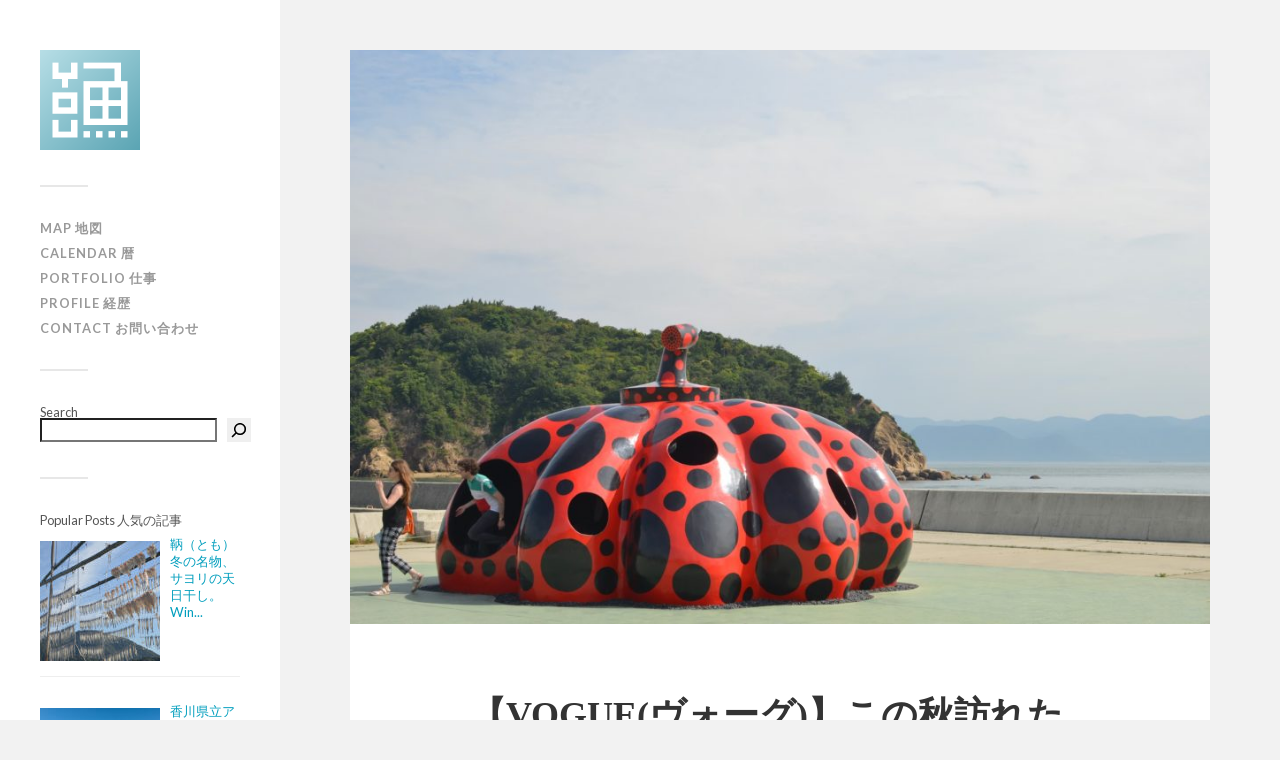

--- FILE ---
content_type: text/html; charset=UTF-8
request_url: https://yousakana.jp/vogue/
body_size: 41473
content:
<!DOCTYPE html>

<html class="no-js" dir="ltr" lang="ja" prefix="og: https://ogp.me/ns#">

	<head profile="http://gmpg.org/xfn/11">

		<!-- Global site tag (gtag.js) - Google Analytics -->
<script async src="https://www.googletagmanager.com/gtag/js?id=UA-5134191-1"></script>
<script>
  window.dataLayer = window.dataLayer || [];
  function gtag(){dataLayer.push(arguments);}
  gtag('js', new Date());

  gtag('config', 'UA-5134191-1');
</script>

		<meta http-equiv="Content-Type" content="text/html; charset=UTF-8" />
		<meta name="viewport" content="width=device-width, initial-scale=1.0, maximum-scale=1.0, user-scalable=no" >
		 
		<title>【VOGUE(ヴォーグ)】この秋訪れたい5つの場所に瀬戸内の島々が選定！ – 5 Places to Travel This Fall | 物語を届けるしごと</title>

		<!-- All in One SEO 4.9.3 - aioseo.com -->
	<meta name="robots" content="max-image-preview:large" />
	<meta name="author" content="yousakana"/>
	<link rel="canonical" href="https://yousakana.jp/vogue/" />
	<meta name="generator" content="All in One SEO (AIOSEO) 4.9.3" />
		<meta property="og:locale" content="ja_JP" />
		<meta property="og:site_name" content="物語を届けるしごと | Visit and find Shikoku and island of Seto Inland Sea" />
		<meta property="og:type" content="article" />
		<meta property="og:title" content="【VOGUE(ヴォーグ)】この秋訪れたい5つの場所に瀬戸内の島々が選定！ – 5 Places to Travel This Fall | 物語を届けるしごと" />
		<meta property="og:url" content="https://yousakana.jp/vogue/" />
		<meta property="fb:admins" content="100002078607038" />
		<meta property="og:image" content="https://yousakana.jp/wp-content/uploads/2019/09/Red-Pumpkin_Yayoi-Kusama.jpg" />
		<meta property="og:image:secure_url" content="https://yousakana.jp/wp-content/uploads/2019/09/Red-Pumpkin_Yayoi-Kusama.jpg" />
		<meta property="og:image:width" content="2078" />
		<meta property="og:image:height" content="1385" />
		<meta property="article:published_time" content="2019-09-10T03:00:25+00:00" />
		<meta property="article:modified_time" content="2019-09-10T05:48:43+00:00" />
		<meta name="twitter:card" content="summary" />
		<meta name="twitter:site" content="@yousakana" />
		<meta name="twitter:title" content="【VOGUE(ヴォーグ)】この秋訪れたい5つの場所に瀬戸内の島々が選定！ – 5 Places to Travel This Fall | 物語を届けるしごと" />
		<meta name="twitter:image" content="https://yousakana.jp/wp-content/uploads/2019/09/Red-Pumpkin_Yayoi-Kusama.jpg" />
		<script type="application/ld+json" class="aioseo-schema">
			{"@context":"https:\/\/schema.org","@graph":[{"@type":"Article","@id":"https:\/\/yousakana.jp\/vogue\/#article","name":"\u3010VOGUE(\u30f4\u30a9\u30fc\u30b0)\u3011\u3053\u306e\u79cb\u8a2a\u308c\u305f\u30445\u3064\u306e\u5834\u6240\u306b\u702c\u6238\u5185\u306e\u5cf6\u3005\u304c\u9078\u5b9a\uff01 \u2013 5 Places to Travel This Fall | \u7269\u8a9e\u3092\u5c4a\u3051\u308b\u3057\u3054\u3068","headline":"\u3010VOGUE(\u30f4\u30a9\u30fc\u30b0)\u3011\u3053\u306e\u79cb\u8a2a\u308c\u305f\u30445\u3064\u306e\u5834\u6240\u306b\u702c\u6238\u5185\u306e\u5cf6\u3005\u304c\u9078\u5b9a\uff01 &#8211; 5 Places to Travel This Fall","author":{"@id":"https:\/\/yousakana.jp\/author\/yousakana\/#author"},"publisher":{"@id":"https:\/\/yousakana.jp\/#person"},"image":{"@type":"ImageObject","url":"https:\/\/yousakana.jp\/wp-content\/uploads\/2019\/09\/Red-Pumpkin_Yayoi-Kusama.jpg","width":2078,"height":1385},"datePublished":"2019-09-10T12:00:25+09:00","dateModified":"2019-09-10T14:48:43+09:00","inLanguage":"ja","mainEntityOfPage":{"@id":"https:\/\/yousakana.jp\/vogue\/#webpage"},"isPartOf":{"@id":"https:\/\/yousakana.jp\/vogue\/#webpage"},"articleSection":"News, \u702c\u6238\u5185, \u76f4\u5cf6"},{"@type":"BreadcrumbList","@id":"https:\/\/yousakana.jp\/vogue\/#breadcrumblist","itemListElement":[{"@type":"ListItem","@id":"https:\/\/yousakana.jp#listItem","position":1,"name":"Home","item":"https:\/\/yousakana.jp","nextItem":{"@type":"ListItem","@id":"https:\/\/yousakana.jp\/category\/news\/#listItem","name":"News"}},{"@type":"ListItem","@id":"https:\/\/yousakana.jp\/category\/news\/#listItem","position":2,"name":"News","item":"https:\/\/yousakana.jp\/category\/news\/","nextItem":{"@type":"ListItem","@id":"https:\/\/yousakana.jp\/vogue\/#listItem","name":"\u3010VOGUE(\u30f4\u30a9\u30fc\u30b0)\u3011\u3053\u306e\u79cb\u8a2a\u308c\u305f\u30445\u3064\u306e\u5834\u6240\u306b\u702c\u6238\u5185\u306e\u5cf6\u3005\u304c\u9078\u5b9a\uff01 &#8211; 5 Places to Travel This Fall"},"previousItem":{"@type":"ListItem","@id":"https:\/\/yousakana.jp#listItem","name":"Home"}},{"@type":"ListItem","@id":"https:\/\/yousakana.jp\/vogue\/#listItem","position":3,"name":"\u3010VOGUE(\u30f4\u30a9\u30fc\u30b0)\u3011\u3053\u306e\u79cb\u8a2a\u308c\u305f\u30445\u3064\u306e\u5834\u6240\u306b\u702c\u6238\u5185\u306e\u5cf6\u3005\u304c\u9078\u5b9a\uff01 &#8211; 5 Places to Travel This Fall","previousItem":{"@type":"ListItem","@id":"https:\/\/yousakana.jp\/category\/news\/#listItem","name":"News"}}]},{"@type":"Person","@id":"https:\/\/yousakana.jp\/#person","name":"yousakana","image":{"@type":"ImageObject","@id":"https:\/\/yousakana.jp\/vogue\/#personImage","url":"https:\/\/secure.gravatar.com\/avatar\/89b8aa538090016173805762c92bf58bb71d0a6cbc6ff2437b45a32255f20b1d?s=96&d=mm&r=g","width":96,"height":96,"caption":"yousakana"}},{"@type":"Person","@id":"https:\/\/yousakana.jp\/author\/yousakana\/#author","url":"https:\/\/yousakana.jp\/author\/yousakana\/","name":"yousakana","image":{"@type":"ImageObject","@id":"https:\/\/yousakana.jp\/vogue\/#authorImage","url":"https:\/\/secure.gravatar.com\/avatar\/89b8aa538090016173805762c92bf58bb71d0a6cbc6ff2437b45a32255f20b1d?s=96&d=mm&r=g","width":96,"height":96,"caption":"yousakana"}},{"@type":"WebPage","@id":"https:\/\/yousakana.jp\/vogue\/#webpage","url":"https:\/\/yousakana.jp\/vogue\/","name":"\u3010VOGUE(\u30f4\u30a9\u30fc\u30b0)\u3011\u3053\u306e\u79cb\u8a2a\u308c\u305f\u30445\u3064\u306e\u5834\u6240\u306b\u702c\u6238\u5185\u306e\u5cf6\u3005\u304c\u9078\u5b9a\uff01 \u2013 5 Places to Travel This Fall | \u7269\u8a9e\u3092\u5c4a\u3051\u308b\u3057\u3054\u3068","inLanguage":"ja","isPartOf":{"@id":"https:\/\/yousakana.jp\/#website"},"breadcrumb":{"@id":"https:\/\/yousakana.jp\/vogue\/#breadcrumblist"},"author":{"@id":"https:\/\/yousakana.jp\/author\/yousakana\/#author"},"creator":{"@id":"https:\/\/yousakana.jp\/author\/yousakana\/#author"},"image":{"@type":"ImageObject","url":"https:\/\/yousakana.jp\/wp-content\/uploads\/2019\/09\/Red-Pumpkin_Yayoi-Kusama.jpg","@id":"https:\/\/yousakana.jp\/vogue\/#mainImage","width":2078,"height":1385},"primaryImageOfPage":{"@id":"https:\/\/yousakana.jp\/vogue\/#mainImage"},"datePublished":"2019-09-10T12:00:25+09:00","dateModified":"2019-09-10T14:48:43+09:00"},{"@type":"WebSite","@id":"https:\/\/yousakana.jp\/#website","url":"https:\/\/yousakana.jp\/","name":"\u7269\u8a9e\u3092\u5c4a\u3051\u308b\u3057\u3054\u3068","description":"Experience Shikoku and Islands of Seto Inland Sea, Japan","inLanguage":"ja","publisher":{"@id":"https:\/\/yousakana.jp\/#person"}}]}
		</script>
		<!-- All in One SEO -->

<script>document.documentElement.className = document.documentElement.className.replace("no-js","js");</script>
<link rel="alternate" type="application/rss+xml" title="物語を届けるしごと &raquo; フィード" href="https://yousakana.jp/feed/" />
<link rel="alternate" type="application/rss+xml" title="物語を届けるしごと &raquo; コメントフィード" href="https://yousakana.jp/comments/feed/" />
<script type="text/javascript" id="wpp-js" src="https://yousakana.jp/wp-content/plugins/wordpress-popular-posts/assets/js/wpp.min.js?ver=7.3.6" data-sampling="0" data-sampling-rate="100" data-api-url="https://yousakana.jp/wp-json/wordpress-popular-posts" data-post-id="43956" data-token="3b6f40b4eb" data-lang="0" data-debug="0"></script>
<link rel="alternate" type="application/rss+xml" title="物語を届けるしごと &raquo; 【VOGUE(ヴォーグ)】この秋訪れたい5つの場所に瀬戸内の島々が選定！ &#8211; 5 Places to Travel This Fall のコメントのフィード" href="https://yousakana.jp/vogue/feed/" />
<link rel="alternate" title="oEmbed (JSON)" type="application/json+oembed" href="https://yousakana.jp/wp-json/oembed/1.0/embed?url=https%3A%2F%2Fyousakana.jp%2Fvogue%2F" />
<link rel="alternate" title="oEmbed (XML)" type="text/xml+oembed" href="https://yousakana.jp/wp-json/oembed/1.0/embed?url=https%3A%2F%2Fyousakana.jp%2Fvogue%2F&#038;format=xml" />
<style id='wp-img-auto-sizes-contain-inline-css' type='text/css'>
img:is([sizes=auto i],[sizes^="auto," i]){contain-intrinsic-size:3000px 1500px}
/*# sourceURL=wp-img-auto-sizes-contain-inline-css */
</style>
<style id='wp-emoji-styles-inline-css' type='text/css'>

	img.wp-smiley, img.emoji {
		display: inline !important;
		border: none !important;
		box-shadow: none !important;
		height: 1em !important;
		width: 1em !important;
		margin: 0 0.07em !important;
		vertical-align: -0.1em !important;
		background: none !important;
		padding: 0 !important;
	}
/*# sourceURL=wp-emoji-styles-inline-css */
</style>
<style id='wp-block-library-inline-css' type='text/css'>
:root{--wp-block-synced-color:#7a00df;--wp-block-synced-color--rgb:122,0,223;--wp-bound-block-color:var(--wp-block-synced-color);--wp-editor-canvas-background:#ddd;--wp-admin-theme-color:#007cba;--wp-admin-theme-color--rgb:0,124,186;--wp-admin-theme-color-darker-10:#006ba1;--wp-admin-theme-color-darker-10--rgb:0,107,160.5;--wp-admin-theme-color-darker-20:#005a87;--wp-admin-theme-color-darker-20--rgb:0,90,135;--wp-admin-border-width-focus:2px}@media (min-resolution:192dpi){:root{--wp-admin-border-width-focus:1.5px}}.wp-element-button{cursor:pointer}:root .has-very-light-gray-background-color{background-color:#eee}:root .has-very-dark-gray-background-color{background-color:#313131}:root .has-very-light-gray-color{color:#eee}:root .has-very-dark-gray-color{color:#313131}:root .has-vivid-green-cyan-to-vivid-cyan-blue-gradient-background{background:linear-gradient(135deg,#00d084,#0693e3)}:root .has-purple-crush-gradient-background{background:linear-gradient(135deg,#34e2e4,#4721fb 50%,#ab1dfe)}:root .has-hazy-dawn-gradient-background{background:linear-gradient(135deg,#faaca8,#dad0ec)}:root .has-subdued-olive-gradient-background{background:linear-gradient(135deg,#fafae1,#67a671)}:root .has-atomic-cream-gradient-background{background:linear-gradient(135deg,#fdd79a,#004a59)}:root .has-nightshade-gradient-background{background:linear-gradient(135deg,#330968,#31cdcf)}:root .has-midnight-gradient-background{background:linear-gradient(135deg,#020381,#2874fc)}:root{--wp--preset--font-size--normal:16px;--wp--preset--font-size--huge:42px}.has-regular-font-size{font-size:1em}.has-larger-font-size{font-size:2.625em}.has-normal-font-size{font-size:var(--wp--preset--font-size--normal)}.has-huge-font-size{font-size:var(--wp--preset--font-size--huge)}.has-text-align-center{text-align:center}.has-text-align-left{text-align:left}.has-text-align-right{text-align:right}.has-fit-text{white-space:nowrap!important}#end-resizable-editor-section{display:none}.aligncenter{clear:both}.items-justified-left{justify-content:flex-start}.items-justified-center{justify-content:center}.items-justified-right{justify-content:flex-end}.items-justified-space-between{justify-content:space-between}.screen-reader-text{border:0;clip-path:inset(50%);height:1px;margin:-1px;overflow:hidden;padding:0;position:absolute;width:1px;word-wrap:normal!important}.screen-reader-text:focus{background-color:#ddd;clip-path:none;color:#444;display:block;font-size:1em;height:auto;left:5px;line-height:normal;padding:15px 23px 14px;text-decoration:none;top:5px;width:auto;z-index:100000}html :where(.has-border-color){border-style:solid}html :where([style*=border-top-color]){border-top-style:solid}html :where([style*=border-right-color]){border-right-style:solid}html :where([style*=border-bottom-color]){border-bottom-style:solid}html :where([style*=border-left-color]){border-left-style:solid}html :where([style*=border-width]){border-style:solid}html :where([style*=border-top-width]){border-top-style:solid}html :where([style*=border-right-width]){border-right-style:solid}html :where([style*=border-bottom-width]){border-bottom-style:solid}html :where([style*=border-left-width]){border-left-style:solid}html :where(img[class*=wp-image-]){height:auto;max-width:100%}:where(figure){margin:0 0 1em}html :where(.is-position-sticky){--wp-admin--admin-bar--position-offset:var(--wp-admin--admin-bar--height,0px)}@media screen and (max-width:600px){html :where(.is-position-sticky){--wp-admin--admin-bar--position-offset:0px}}

/*# sourceURL=wp-block-library-inline-css */
</style><style id='wp-block-search-inline-css' type='text/css'>
.wp-block-search__button{margin-left:10px;word-break:normal}.wp-block-search__button.has-icon{line-height:0}.wp-block-search__button svg{height:1.25em;min-height:24px;min-width:24px;width:1.25em;fill:currentColor;vertical-align:text-bottom}:where(.wp-block-search__button){border:1px solid #ccc;padding:6px 10px}.wp-block-search__inside-wrapper{display:flex;flex:auto;flex-wrap:nowrap;max-width:100%}.wp-block-search__label{width:100%}.wp-block-search.wp-block-search__button-only .wp-block-search__button{box-sizing:border-box;display:flex;flex-shrink:0;justify-content:center;margin-left:0;max-width:100%}.wp-block-search.wp-block-search__button-only .wp-block-search__inside-wrapper{min-width:0!important;transition-property:width}.wp-block-search.wp-block-search__button-only .wp-block-search__input{flex-basis:100%;transition-duration:.3s}.wp-block-search.wp-block-search__button-only.wp-block-search__searchfield-hidden,.wp-block-search.wp-block-search__button-only.wp-block-search__searchfield-hidden .wp-block-search__inside-wrapper{overflow:hidden}.wp-block-search.wp-block-search__button-only.wp-block-search__searchfield-hidden .wp-block-search__input{border-left-width:0!important;border-right-width:0!important;flex-basis:0;flex-grow:0;margin:0;min-width:0!important;padding-left:0!important;padding-right:0!important;width:0!important}:where(.wp-block-search__input){appearance:none;border:1px solid #949494;flex-grow:1;font-family:inherit;font-size:inherit;font-style:inherit;font-weight:inherit;letter-spacing:inherit;line-height:inherit;margin-left:0;margin-right:0;min-width:3rem;padding:8px;text-decoration:unset!important;text-transform:inherit}:where(.wp-block-search__button-inside .wp-block-search__inside-wrapper){background-color:#fff;border:1px solid #949494;box-sizing:border-box;padding:4px}:where(.wp-block-search__button-inside .wp-block-search__inside-wrapper) .wp-block-search__input{border:none;border-radius:0;padding:0 4px}:where(.wp-block-search__button-inside .wp-block-search__inside-wrapper) .wp-block-search__input:focus{outline:none}:where(.wp-block-search__button-inside .wp-block-search__inside-wrapper) :where(.wp-block-search__button){padding:4px 8px}.wp-block-search.aligncenter .wp-block-search__inside-wrapper{margin:auto}.wp-block[data-align=right] .wp-block-search.wp-block-search__button-only .wp-block-search__inside-wrapper{float:right}
/*# sourceURL=https://yousakana.jp/wp-includes/blocks/search/style.min.css */
</style>
<style id='global-styles-inline-css' type='text/css'>
:root{--wp--preset--aspect-ratio--square: 1;--wp--preset--aspect-ratio--4-3: 4/3;--wp--preset--aspect-ratio--3-4: 3/4;--wp--preset--aspect-ratio--3-2: 3/2;--wp--preset--aspect-ratio--2-3: 2/3;--wp--preset--aspect-ratio--16-9: 16/9;--wp--preset--aspect-ratio--9-16: 9/16;--wp--preset--color--black: #000000;--wp--preset--color--cyan-bluish-gray: #abb8c3;--wp--preset--color--white: #ffffff;--wp--preset--color--pale-pink: #f78da7;--wp--preset--color--vivid-red: #cf2e2e;--wp--preset--color--luminous-vivid-orange: #ff6900;--wp--preset--color--luminous-vivid-amber: #fcb900;--wp--preset--color--light-green-cyan: #7bdcb5;--wp--preset--color--vivid-green-cyan: #00d084;--wp--preset--color--pale-cyan-blue: #8ed1fc;--wp--preset--color--vivid-cyan-blue: #0693e3;--wp--preset--color--vivid-purple: #9b51e0;--wp--preset--gradient--vivid-cyan-blue-to-vivid-purple: linear-gradient(135deg,rgb(6,147,227) 0%,rgb(155,81,224) 100%);--wp--preset--gradient--light-green-cyan-to-vivid-green-cyan: linear-gradient(135deg,rgb(122,220,180) 0%,rgb(0,208,130) 100%);--wp--preset--gradient--luminous-vivid-amber-to-luminous-vivid-orange: linear-gradient(135deg,rgb(252,185,0) 0%,rgb(255,105,0) 100%);--wp--preset--gradient--luminous-vivid-orange-to-vivid-red: linear-gradient(135deg,rgb(255,105,0) 0%,rgb(207,46,46) 100%);--wp--preset--gradient--very-light-gray-to-cyan-bluish-gray: linear-gradient(135deg,rgb(238,238,238) 0%,rgb(169,184,195) 100%);--wp--preset--gradient--cool-to-warm-spectrum: linear-gradient(135deg,rgb(74,234,220) 0%,rgb(151,120,209) 20%,rgb(207,42,186) 40%,rgb(238,44,130) 60%,rgb(251,105,98) 80%,rgb(254,248,76) 100%);--wp--preset--gradient--blush-light-purple: linear-gradient(135deg,rgb(255,206,236) 0%,rgb(152,150,240) 100%);--wp--preset--gradient--blush-bordeaux: linear-gradient(135deg,rgb(254,205,165) 0%,rgb(254,45,45) 50%,rgb(107,0,62) 100%);--wp--preset--gradient--luminous-dusk: linear-gradient(135deg,rgb(255,203,112) 0%,rgb(199,81,192) 50%,rgb(65,88,208) 100%);--wp--preset--gradient--pale-ocean: linear-gradient(135deg,rgb(255,245,203) 0%,rgb(182,227,212) 50%,rgb(51,167,181) 100%);--wp--preset--gradient--electric-grass: linear-gradient(135deg,rgb(202,248,128) 0%,rgb(113,206,126) 100%);--wp--preset--gradient--midnight: linear-gradient(135deg,rgb(2,3,129) 0%,rgb(40,116,252) 100%);--wp--preset--font-size--small: 13px;--wp--preset--font-size--medium: 20px;--wp--preset--font-size--large: 36px;--wp--preset--font-size--x-large: 42px;--wp--preset--spacing--20: 0.44rem;--wp--preset--spacing--30: 0.67rem;--wp--preset--spacing--40: 1rem;--wp--preset--spacing--50: 1.5rem;--wp--preset--spacing--60: 2.25rem;--wp--preset--spacing--70: 3.38rem;--wp--preset--spacing--80: 5.06rem;--wp--preset--shadow--natural: 6px 6px 9px rgba(0, 0, 0, 0.2);--wp--preset--shadow--deep: 12px 12px 50px rgba(0, 0, 0, 0.4);--wp--preset--shadow--sharp: 6px 6px 0px rgba(0, 0, 0, 0.2);--wp--preset--shadow--outlined: 6px 6px 0px -3px rgb(255, 255, 255), 6px 6px rgb(0, 0, 0);--wp--preset--shadow--crisp: 6px 6px 0px rgb(0, 0, 0);}:where(.is-layout-flex){gap: 0.5em;}:where(.is-layout-grid){gap: 0.5em;}body .is-layout-flex{display: flex;}.is-layout-flex{flex-wrap: wrap;align-items: center;}.is-layout-flex > :is(*, div){margin: 0;}body .is-layout-grid{display: grid;}.is-layout-grid > :is(*, div){margin: 0;}:where(.wp-block-columns.is-layout-flex){gap: 2em;}:where(.wp-block-columns.is-layout-grid){gap: 2em;}:where(.wp-block-post-template.is-layout-flex){gap: 1.25em;}:where(.wp-block-post-template.is-layout-grid){gap: 1.25em;}.has-black-color{color: var(--wp--preset--color--black) !important;}.has-cyan-bluish-gray-color{color: var(--wp--preset--color--cyan-bluish-gray) !important;}.has-white-color{color: var(--wp--preset--color--white) !important;}.has-pale-pink-color{color: var(--wp--preset--color--pale-pink) !important;}.has-vivid-red-color{color: var(--wp--preset--color--vivid-red) !important;}.has-luminous-vivid-orange-color{color: var(--wp--preset--color--luminous-vivid-orange) !important;}.has-luminous-vivid-amber-color{color: var(--wp--preset--color--luminous-vivid-amber) !important;}.has-light-green-cyan-color{color: var(--wp--preset--color--light-green-cyan) !important;}.has-vivid-green-cyan-color{color: var(--wp--preset--color--vivid-green-cyan) !important;}.has-pale-cyan-blue-color{color: var(--wp--preset--color--pale-cyan-blue) !important;}.has-vivid-cyan-blue-color{color: var(--wp--preset--color--vivid-cyan-blue) !important;}.has-vivid-purple-color{color: var(--wp--preset--color--vivid-purple) !important;}.has-black-background-color{background-color: var(--wp--preset--color--black) !important;}.has-cyan-bluish-gray-background-color{background-color: var(--wp--preset--color--cyan-bluish-gray) !important;}.has-white-background-color{background-color: var(--wp--preset--color--white) !important;}.has-pale-pink-background-color{background-color: var(--wp--preset--color--pale-pink) !important;}.has-vivid-red-background-color{background-color: var(--wp--preset--color--vivid-red) !important;}.has-luminous-vivid-orange-background-color{background-color: var(--wp--preset--color--luminous-vivid-orange) !important;}.has-luminous-vivid-amber-background-color{background-color: var(--wp--preset--color--luminous-vivid-amber) !important;}.has-light-green-cyan-background-color{background-color: var(--wp--preset--color--light-green-cyan) !important;}.has-vivid-green-cyan-background-color{background-color: var(--wp--preset--color--vivid-green-cyan) !important;}.has-pale-cyan-blue-background-color{background-color: var(--wp--preset--color--pale-cyan-blue) !important;}.has-vivid-cyan-blue-background-color{background-color: var(--wp--preset--color--vivid-cyan-blue) !important;}.has-vivid-purple-background-color{background-color: var(--wp--preset--color--vivid-purple) !important;}.has-black-border-color{border-color: var(--wp--preset--color--black) !important;}.has-cyan-bluish-gray-border-color{border-color: var(--wp--preset--color--cyan-bluish-gray) !important;}.has-white-border-color{border-color: var(--wp--preset--color--white) !important;}.has-pale-pink-border-color{border-color: var(--wp--preset--color--pale-pink) !important;}.has-vivid-red-border-color{border-color: var(--wp--preset--color--vivid-red) !important;}.has-luminous-vivid-orange-border-color{border-color: var(--wp--preset--color--luminous-vivid-orange) !important;}.has-luminous-vivid-amber-border-color{border-color: var(--wp--preset--color--luminous-vivid-amber) !important;}.has-light-green-cyan-border-color{border-color: var(--wp--preset--color--light-green-cyan) !important;}.has-vivid-green-cyan-border-color{border-color: var(--wp--preset--color--vivid-green-cyan) !important;}.has-pale-cyan-blue-border-color{border-color: var(--wp--preset--color--pale-cyan-blue) !important;}.has-vivid-cyan-blue-border-color{border-color: var(--wp--preset--color--vivid-cyan-blue) !important;}.has-vivid-purple-border-color{border-color: var(--wp--preset--color--vivid-purple) !important;}.has-vivid-cyan-blue-to-vivid-purple-gradient-background{background: var(--wp--preset--gradient--vivid-cyan-blue-to-vivid-purple) !important;}.has-light-green-cyan-to-vivid-green-cyan-gradient-background{background: var(--wp--preset--gradient--light-green-cyan-to-vivid-green-cyan) !important;}.has-luminous-vivid-amber-to-luminous-vivid-orange-gradient-background{background: var(--wp--preset--gradient--luminous-vivid-amber-to-luminous-vivid-orange) !important;}.has-luminous-vivid-orange-to-vivid-red-gradient-background{background: var(--wp--preset--gradient--luminous-vivid-orange-to-vivid-red) !important;}.has-very-light-gray-to-cyan-bluish-gray-gradient-background{background: var(--wp--preset--gradient--very-light-gray-to-cyan-bluish-gray) !important;}.has-cool-to-warm-spectrum-gradient-background{background: var(--wp--preset--gradient--cool-to-warm-spectrum) !important;}.has-blush-light-purple-gradient-background{background: var(--wp--preset--gradient--blush-light-purple) !important;}.has-blush-bordeaux-gradient-background{background: var(--wp--preset--gradient--blush-bordeaux) !important;}.has-luminous-dusk-gradient-background{background: var(--wp--preset--gradient--luminous-dusk) !important;}.has-pale-ocean-gradient-background{background: var(--wp--preset--gradient--pale-ocean) !important;}.has-electric-grass-gradient-background{background: var(--wp--preset--gradient--electric-grass) !important;}.has-midnight-gradient-background{background: var(--wp--preset--gradient--midnight) !important;}.has-small-font-size{font-size: var(--wp--preset--font-size--small) !important;}.has-medium-font-size{font-size: var(--wp--preset--font-size--medium) !important;}.has-large-font-size{font-size: var(--wp--preset--font-size--large) !important;}.has-x-large-font-size{font-size: var(--wp--preset--font-size--x-large) !important;}
/*# sourceURL=global-styles-inline-css */
</style>

<style id='classic-theme-styles-inline-css' type='text/css'>
/*! This file is auto-generated */
.wp-block-button__link{color:#fff;background-color:#32373c;border-radius:9999px;box-shadow:none;text-decoration:none;padding:calc(.667em + 2px) calc(1.333em + 2px);font-size:1.125em}.wp-block-file__button{background:#32373c;color:#fff;text-decoration:none}
/*# sourceURL=/wp-includes/css/classic-themes.min.css */
</style>
<link rel='stylesheet' id='contact-form-7-css' href='https://yousakana.jp/wp-content/plugins/contact-form-7/includes/css/styles.css?ver=6.1.4' type='text/css' media='all' />
<link rel='stylesheet' id='wordpress-popular-posts-css-css' href='https://yousakana.jp/wp-content/plugins/wordpress-popular-posts/assets/css/wpp.css?ver=7.3.6' type='text/css' media='all' />
<link rel='stylesheet' id='arpw-style-css' href='https://yousakana.jp/wp-content/plugins/advanced-random-posts-widget/assets/css/arpw-frontend.css?ver=6.9' type='text/css' media='all' />
<link rel='stylesheet' id='fukasawa_googleFonts-css' href='//fonts.googleapis.com/css?family=Lato%3A400%2C400italic%2C700%2C700italic&#038;ver=6.9' type='text/css' media='all' />
<link rel='stylesheet' id='fukasawa_genericons-css' href='https://yousakana.jp/wp-content/themes/theme_yousakana/genericons/genericons.css?ver=6.9' type='text/css' media='all' />
<link rel='stylesheet' id='fukasawa_style-css' href='https://yousakana.jp/wp-content/themes/theme_yousakana/style.css?ver=6.9' type='text/css' media='all' />
<script type="text/javascript" src="https://yousakana.jp/wp-includes/js/jquery/jquery.min.js?ver=3.7.1" id="jquery-core-js"></script>
<script type="text/javascript" src="https://yousakana.jp/wp-includes/js/jquery/jquery-migrate.min.js?ver=3.4.1" id="jquery-migrate-js"></script>
<script type="text/javascript" src="https://yousakana.jp/wp-content/themes/theme_yousakana/js/flexslider.min.js?ver=1" id="fukasawa_flexslider-js"></script>
<link rel="https://api.w.org/" href="https://yousakana.jp/wp-json/" /><link rel="alternate" title="JSON" type="application/json" href="https://yousakana.jp/wp-json/wp/v2/posts/43956" /><link rel="EditURI" type="application/rsd+xml" title="RSD" href="https://yousakana.jp/xmlrpc.php?rsd" />
<meta name="generator" content="WordPress 6.9" />
<link rel='shortlink' href='https://yousakana.jp/?p=43956' />
<script type="text/javascript">
	window._wp_rp_static_base_url = 'https://wprp.zemanta.com/static/';
	window._wp_rp_wp_ajax_url = "https://yousakana.jp/wp-admin/admin-ajax.php";
	window._wp_rp_plugin_version = '3.6.4';
	window._wp_rp_post_id = '43956';
	window._wp_rp_num_rel_posts = '10';
	window._wp_rp_thumbnails = true;
	window._wp_rp_post_title = '%E3%80%90VOGUE%28%E3%83%B4%E3%82%A9%E3%83%BC%E3%82%B0%29%E3%80%91%E3%81%93%E3%81%AE%E7%A7%8B%E8%A8%AA%E3%82%8C%E3%81%9F%E3%81%845%E3%81%A4%E3%81%AE%E5%A0%B4%E6%89%80%E3%81%AB%E7%80%AC%E6%88%B8%E5%86%85%E3%81%AE%E5%B3%B6%E3%80%85%E3%81%8C%E9%81%B8%E5%AE%9A%EF%BC%81+-+5+Places+to+Travel+This+Fall';
	window._wp_rp_post_tags = ['%E7%80%AC%E6%88%B8%E5%86%85', '%E7%9B%B4%E5%B3%B6', '%E3%83%8B%E3%83%A5%E3%83%BC%E3%82%B9', 'island', 'angel', 'desert', 'travel', 'japan', 'lo', 'vogu', 'york', 'set', 'kingston', 'airlin', 'jack', 'florenc', 'itali', 'lodg'];
	window._wp_rp_promoted_content = true;
</script>
<link rel="stylesheet" href="https://yousakana.jp/wp-content/plugins/wordpress-23-related-posts-plugin/static/themes/vertical-m.css?version=3.6.4" />
            <style id="wpp-loading-animation-styles">@-webkit-keyframes bgslide{from{background-position-x:0}to{background-position-x:-200%}}@keyframes bgslide{from{background-position-x:0}to{background-position-x:-200%}}.wpp-widget-block-placeholder,.wpp-shortcode-placeholder{margin:0 auto;width:60px;height:3px;background:#dd3737;background:linear-gradient(90deg,#dd3737 0%,#571313 10%,#dd3737 100%);background-size:200% auto;border-radius:3px;-webkit-animation:bgslide 1s infinite linear;animation:bgslide 1s infinite linear}</style>
            <style data-context="foundation-flickity-css">/*! Flickity v2.0.2
http://flickity.metafizzy.co
---------------------------------------------- */.flickity-enabled{position:relative}.flickity-enabled:focus{outline:0}.flickity-viewport{overflow:hidden;position:relative;height:100%}.flickity-slider{position:absolute;width:100%;height:100%}.flickity-enabled.is-draggable{-webkit-tap-highlight-color:transparent;tap-highlight-color:transparent;-webkit-user-select:none;-moz-user-select:none;-ms-user-select:none;user-select:none}.flickity-enabled.is-draggable .flickity-viewport{cursor:move;cursor:-webkit-grab;cursor:grab}.flickity-enabled.is-draggable .flickity-viewport.is-pointer-down{cursor:-webkit-grabbing;cursor:grabbing}.flickity-prev-next-button{position:absolute;top:50%;width:44px;height:44px;border:none;border-radius:50%;background:#fff;background:hsla(0,0%,100%,.75);cursor:pointer;-webkit-transform:translateY(-50%);transform:translateY(-50%)}.flickity-prev-next-button:hover{background:#fff}.flickity-prev-next-button:focus{outline:0;box-shadow:0 0 0 5px #09f}.flickity-prev-next-button:active{opacity:.6}.flickity-prev-next-button.previous{left:10px}.flickity-prev-next-button.next{right:10px}.flickity-rtl .flickity-prev-next-button.previous{left:auto;right:10px}.flickity-rtl .flickity-prev-next-button.next{right:auto;left:10px}.flickity-prev-next-button:disabled{opacity:.3;cursor:auto}.flickity-prev-next-button svg{position:absolute;left:20%;top:20%;width:60%;height:60%}.flickity-prev-next-button .arrow{fill:#333}.flickity-page-dots{position:absolute;width:100%;bottom:-25px;padding:0;margin:0;list-style:none;text-align:center;line-height:1}.flickity-rtl .flickity-page-dots{direction:rtl}.flickity-page-dots .dot{display:inline-block;width:10px;height:10px;margin:0 8px;background:#333;border-radius:50%;opacity:.25;cursor:pointer}.flickity-page-dots .dot.is-selected{opacity:1}</style><style data-context="foundation-slideout-css">.slideout-menu{position:fixed;left:0;top:0;bottom:0;right:auto;z-index:0;width:256px;overflow-y:auto;-webkit-overflow-scrolling:touch;display:none}.slideout-menu.pushit-right{left:auto;right:0}.slideout-panel{position:relative;z-index:1;will-change:transform}.slideout-open,.slideout-open .slideout-panel,.slideout-open body{overflow:hidden}.slideout-open .slideout-menu{display:block}.pushit{display:none}</style>      
	      <!-- Customizer CSS --> 
	      
	      <style type="text/css">
	           	           	           	           	           	           	           	           	           	           	           	           	           	           	           	           	           	           	           	           	           	           	           	           	           	           	           	           	           	           	           	           
	           	           	           	           
	           	           	           	           	      </style> 
	      
	      <!--/Customizer CSS-->
	      
      <link rel="icon" href="https://yousakana.jp/wp-content/uploads/2017/08/cropped-profile-32x32.png" sizes="32x32" />
<link rel="icon" href="https://yousakana.jp/wp-content/uploads/2017/08/cropped-profile-192x192.png" sizes="192x192" />
<link rel="apple-touch-icon" href="https://yousakana.jp/wp-content/uploads/2017/08/cropped-profile-180x180.png" />
<meta name="msapplication-TileImage" content="https://yousakana.jp/wp-content/uploads/2017/08/cropped-profile-270x270.png" />
<style>.ios7.web-app-mode.has-fixed header{ background-color: rgba(255,255,255,.88);}</style>		<style type="text/css" id="wp-custom-css">
			/*
ここに独自の CSS を追加することができます。

詳しくは上のヘルプアイコンをクリックしてください。
*/

.tag_head {
	display:block;
	font-size:80%; 	
	padding:10px 0px; 
}
.category_head { 	
	display:block;
	font-size:80%; 	
	padding:10px 5px; 
}



a:hover img {
    filter:alpha(opacity=70);
    -moz-opacity: 0.7;
    opacity: 0.7;
}

.credits { display:none; }

.custom-logo {
	max-width:100px;
}

a.blog-logo img {
 max-width:100px;
}

body {

}

.home .post-title {
	font-size:100% !important;
	line-height:150% !important;
	font-family: "ヒラギノ明朝 ProN W6", "HiraMinProN-W6", "HG明朝E", "ＭＳ Ｐ明朝", "MS PMincho", "MS 明朝", serif;
}

.home .post-excerpt p {
	font-size:80% !important;
	line-height:180% !important;
	font-family: "ヒラギノ明朝 ProN W6", "HiraMinProN-W6", "HG明朝E", "ＭＳ Ｐ明朝", "MS PMincho", "MS 明朝", serif;	
}

h1.post-title{
	font-size:200% !important;
	line-height:150% !important;
	font-family: "ヒラギノ明朝 ProN W6", "HiraMinProN-W6", "HG明朝E", "ＭＳ Ｐ明朝", "MS PMincho", "MS 明朝", serif;
}


h1.site-title p {
	font-size:8pt;
}

.wpp-thumbnail {
	margin:5px 10px 5px 0 !important;
}

.wpp-post-title {
	font-size:10pt !important;
	line-height:15px !important;
}

.left  { float:left; margin-right:20px; }
.right { float:right; margin-left:20px; }

.red { color:red; }

.home .tags { display:none; }

		</style>
			
	</head>
	
	<body class="wp-singular post-template-default single single-post postid-43956 single-format-standard wp-theme-theme_yousakana wp-is-not-mobile">
	
		<div class="mobile-navigation">
	
			<ul class="mobile-menu">
						
				<li id="menu-item-32540" class="menu-item menu-item-type-post_type menu-item-object-page menu-item-32540"><a href="https://yousakana.jp/map/">Map 地図</a></li>
<li id="menu-item-29500" class="menu-item menu-item-type-post_type menu-item-object-page menu-item-29500"><a href="https://yousakana.jp/calendar/">Calendar 暦</a></li>
<li id="menu-item-37183" class="menu-item menu-item-type-taxonomy menu-item-object-category menu-item-37183"><a href="https://yousakana.jp/category/work/">Portfolio 仕事</a></li>
<li id="menu-item-29501" class="menu-item menu-item-type-post_type menu-item-object-page menu-item-29501"><a href="https://yousakana.jp/profile/">Profile 経歴</a></li>
<li id="menu-item-29496" class="menu-item menu-item-type-post_type menu-item-object-page menu-item-29496"><a href="https://yousakana.jp/contact/">Contact お問い合わせ</a></li>
				
			 </ul>
		 
		</div><!-- .mobile-navigation -->
	
		<div class="sidebar">
		
						
		        <a class="blog-logo" href='https://yousakana.jp/' title='物語を届けるしごと &mdash; Experience Shikoku and Islands of Seto Inland Sea, Japan' rel='home'>
		        	<img src='https://yousakana.jp/wp-content/uploads/2015/09/logo.png' alt='物語を届けるしごと'>
		        </a>
		
						
			<a class="nav-toggle hidden" title="Click to view the navigation" href="#">
			
				<div class="bars">
				
					<div class="bar"></div>
					<div class="bar"></div>
					<div class="bar"></div>
					
					<div class="clear"></div>
				
				</div>
				
				<p>
					<span class="menu">Menu</span>
					<span class="close">Close</span>
				</p>
			
			</a>
			
				<ul class="main-menu">

					<li class="menu-item menu-item-type-post_type menu-item-object-page menu-item-32540"><a href="https://yousakana.jp/map/">Map 地図</a></li>
<li class="menu-item menu-item-type-post_type menu-item-object-page menu-item-29500"><a href="https://yousakana.jp/calendar/">Calendar 暦</a></li>
<li class="menu-item menu-item-type-taxonomy menu-item-object-category menu-item-37183"><a href="https://yousakana.jp/category/work/">Portfolio 仕事</a></li>
<li class="menu-item menu-item-type-post_type menu-item-object-page menu-item-29501"><a href="https://yousakana.jp/profile/">Profile 経歴</a></li>
<li class="menu-item menu-item-type-post_type menu-item-object-page menu-item-29496"><a href="https://yousakana.jp/contact/">Contact お問い合わせ</a></li>

				</ul>

				
					<div class="widgets">

						<div class="widget widget_block widget_search"><div class="widget-content"><form role="search" method="get" action="https://yousakana.jp/" class="wp-block-search__button-inside wp-block-search__icon-button wp-block-search"    ><label class="wp-block-search__label" for="wp-block-search__input-1" >Search</label><div class="wp-block-search__inside-wrapper"  style="width: 259px"><input class="wp-block-search__input" id="wp-block-search__input-1" placeholder="" value="" type="search" name="s" required /><button aria-label="検索" class="wp-block-search__button has-icon wp-element-button" type="submit" ><svg class="search-icon" viewBox="0 0 24 24" width="24" height="24">
					<path d="M13 5c-3.3 0-6 2.7-6 6 0 1.4.5 2.7 1.3 3.7l-3.8 3.8 1.1 1.1 3.8-3.8c1 .8 2.3 1.3 3.7 1.3 3.3 0 6-2.7 6-6S16.3 5 13 5zm0 10.5c-2.5 0-4.5-2-4.5-4.5s2-4.5 4.5-4.5 4.5 2 4.5 4.5-2 4.5-4.5 4.5z"></path>
				</svg></button></div></form></div><div class="clear"></div></div><div class="widget widget_block"><div class="widget-content"><div class="popular-posts"><h2>Popular Posts 人気の記事</h2><ul class="wpp-list wpp-list-with-thumbnails">
<li>
<a href="https://yousakana.jp/sayori/" title="鞆（とも）冬の名物、サヨリの天日干し。Winter feature of Tomonoura, dried fish in the sun" target="_self"><img src="https://yousakana.jp/wp-content/uploads/wordpress-popular-posts/31359-featured-120x120.jpg" srcset="https://yousakana.jp/wp-content/uploads/wordpress-popular-posts/31359-featured-120x120.jpg, https://yousakana.jp/wp-content/uploads/wordpress-popular-posts/31359-featured-120x120@1.5x.jpg 1.5x, https://yousakana.jp/wp-content/uploads/wordpress-popular-posts/31359-featured-120x120@2x.jpg 2x, https://yousakana.jp/wp-content/uploads/wordpress-popular-posts/31359-featured-120x120@2.5x.jpg 2.5x, https://yousakana.jp/wp-content/uploads/wordpress-popular-posts/31359-featured-120x120@3x.jpg 3x" width="120" height="120" alt="" class="wpp-thumbnail wpp_featured wpp_cached_thumb" decoding="async" loading="lazy"></a>
<a href="https://yousakana.jp/sayori/" title="鞆（とも）冬の名物、サヨリの天日干し。Winter feature of Tomonoura, dried fish in the sun" class="wpp-post-title" target="_self">鞆（とも）冬の名物、サヨリの天日干し。Win...</a>
</li>
<li>
<a href="https://yousakana.jp/kagawa-arena-sanaa/" title="香川県立アリーナがユネスコのベルサイユ賞、最優秀賞を受賞！ – Kagawa Prefectural Arena wins UNESCO’s Versailles Prize, the highest accolade!" target="_self"><img src="https://yousakana.jp/wp-content/uploads/wordpress-popular-posts/40890-featured-120x120.jpeg" srcset="https://yousakana.jp/wp-content/uploads/wordpress-popular-posts/40890-featured-120x120.jpeg, https://yousakana.jp/wp-content/uploads/wordpress-popular-posts/40890-featured-120x120@1.5x.jpeg 1.5x, https://yousakana.jp/wp-content/uploads/wordpress-popular-posts/40890-featured-120x120@2x.jpeg 2x, https://yousakana.jp/wp-content/uploads/wordpress-popular-posts/40890-featured-120x120@2.5x.jpeg 2.5x, https://yousakana.jp/wp-content/uploads/wordpress-popular-posts/40890-featured-120x120@3x.jpeg 3x" width="120" height="120" alt="瀬戸内にSANAA設計の新しいシンボル『香川県立アリーナ』 – Kagawa pref. arena designed by SANAA" class="wpp-thumbnail wpp_featured wpp_cached_thumb" decoding="async" loading="lazy"></a>
<a href="https://yousakana.jp/kagawa-arena-sanaa/" title="香川県立アリーナがユネスコのベルサイユ賞、最優秀賞を受賞！ – Kagawa Prefectural Arena wins UNESCO’s Versailles Prize, the highest accolade!" class="wpp-post-title" target="_self">香川県立アリーナがユネスコのベルサイユ賞、最...</a>
</li>
<li>
<a href="https://yousakana.jp/omusubiyama/" title="香川の山は『まんが日本昔ばなし』に登場するようなおむすび山 – The mountains of Kagawa are like the rice ball mountains that appear in ‘Manga Nippon Mukashi Banashi’ (Old Tales of Japan)." target="_self"><img src="https://yousakana.jp/wp-content/uploads/wordpress-popular-posts/30549-featured-120x120.jpg" srcset="https://yousakana.jp/wp-content/uploads/wordpress-popular-posts/30549-featured-120x120.jpg, https://yousakana.jp/wp-content/uploads/wordpress-popular-posts/30549-featured-120x120@1.5x.jpg 1.5x, https://yousakana.jp/wp-content/uploads/wordpress-popular-posts/30549-featured-120x120@2x.jpg 2x, https://yousakana.jp/wp-content/uploads/wordpress-popular-posts/30549-featured-120x120@2.5x.jpg 2.5x, https://yousakana.jp/wp-content/uploads/wordpress-popular-posts/30549-featured-120x120@3x.jpg 3x" width="120" height="120" alt="" class="wpp-thumbnail wpp_featured wpp_cached_thumb" decoding="async" loading="lazy"></a>
<a href="https://yousakana.jp/omusubiyama/" title="香川の山は『まんが日本昔ばなし』に登場するようなおむすび山 – The mountains of Kagawa are like the rice ball mountains that appear in ‘Manga Nippon Mukashi Banashi’ (Old Tales of Japan)." class="wpp-post-title" target="_self">香川の山は『まんが日本昔ばなし』に登場するよ...</a>
</li>
<li>
<a href="https://yousakana.jp/murase/" title="【香川 秋冬営業】まるで宝石。山奥にぽつんと佇む甘納豆専門店『村瀬食品』 – Ama natto (sugared red beans) “Murase Foods”" target="_self"><img src="https://yousakana.jp/wp-content/uploads/wordpress-popular-posts/46993-featured-120x120.jpg" srcset="https://yousakana.jp/wp-content/uploads/wordpress-popular-posts/46993-featured-120x120.jpg, https://yousakana.jp/wp-content/uploads/wordpress-popular-posts/46993-featured-120x120@1.5x.jpg 1.5x, https://yousakana.jp/wp-content/uploads/wordpress-popular-posts/46993-featured-120x120@2x.jpg 2x, https://yousakana.jp/wp-content/uploads/wordpress-popular-posts/46993-featured-120x120@2.5x.jpg 2.5x, https://yousakana.jp/wp-content/uploads/wordpress-popular-posts/46993-featured-120x120@3x.jpg 3x" width="120" height="120" alt="【香川 秋冬営業】まるで宝石。山奥にぽつんと佇む甘納豆専門店『村瀬食品』 – Ama natto (sugared red beans) “Murase Foods”" class="wpp-thumbnail wpp_featured wpp_cached_thumb" decoding="async" loading="lazy"></a>
<a href="https://yousakana.jp/murase/" title="【香川 秋冬営業】まるで宝石。山奥にぽつんと佇む甘納豆専門店『村瀬食品』 – Ama natto (sugared red beans) “Murase Foods”" class="wpp-post-title" target="_self">【香川 秋冬営業】まるで宝石。山奥にぽつんと...</a>
</li>
<li>
<a href="https://yousakana.jp/kimura-matsuko/" target="_self"><img src="https://yousakana.jp/wp-content/uploads/wordpress-popular-posts/36197-featured-120x120.jpg" srcset="https://yousakana.jp/wp-content/uploads/wordpress-popular-posts/36197-featured-120x120.jpg, https://yousakana.jp/wp-content/uploads/wordpress-popular-posts/36197-featured-120x120@1.5x.jpg 1.5x, https://yousakana.jp/wp-content/uploads/wordpress-popular-posts/36197-featured-120x120@2x.jpg 2x, https://yousakana.jp/wp-content/uploads/wordpress-popular-posts/36197-featured-120x120@2.5x.jpg 2.5x, https://yousakana.jp/wp-content/uploads/wordpress-popular-posts/36197-featured-120x120@3x.jpg 3x" width="120" height="120" alt="" class="wpp-thumbnail wpp_featured wpp_cached_thumb" decoding="async" loading="lazy"></a>
<a href="https://yousakana.jp/kimura-matsuko/" class="wpp-post-title" target="_self">マツコとキムタク　千葉の思い出</a>
</li>
<li>
<a href="https://yousakana.jp/area-setouchi/" title="皆さんは「瀬戸内海」って聞くと、どの範囲を想像するでしょうか？ – When you hear ‘Seto Inland Sea,’ what area do you imagine?" target="_self"><img src="https://yousakana.jp/wp-content/uploads/wordpress-popular-posts/16494-featured-120x120.jpg" srcset="https://yousakana.jp/wp-content/uploads/wordpress-popular-posts/16494-featured-120x120.jpg, https://yousakana.jp/wp-content/uploads/wordpress-popular-posts/16494-featured-120x120@1.5x.jpg 1.5x, https://yousakana.jp/wp-content/uploads/wordpress-popular-posts/16494-featured-120x120@2x.jpg 2x, https://yousakana.jp/wp-content/uploads/wordpress-popular-posts/16494-featured-120x120@2.5x.jpg 2.5x, https://yousakana.jp/wp-content/uploads/wordpress-popular-posts/16494-featured-120x120@3x.jpg 3x" width="120" height="120" alt="" class="wpp-thumbnail wpp_featured wpp_cached_thumb" decoding="async" loading="lazy"></a>
<a href="https://yousakana.jp/area-setouchi/" title="皆さんは「瀬戸内海」って聞くと、どの範囲を想像するでしょうか？ – When you hear ‘Seto Inland Sea,’ what area do you imagine?" class="wpp-post-title" target="_self">皆さんは「瀬戸内海」って聞くと、どの範囲を想...</a>
</li>
<li>
<a href="https://yousakana.jp/maruoka-miso/" title="150年以上愛されてきた家庭の味『丸岡味噌麹製造所』 – Maruoka Miso Koji Factory" target="_self"><img src="https://yousakana.jp/wp-content/uploads/wordpress-popular-posts/51819-featured-120x120.jpg" srcset="https://yousakana.jp/wp-content/uploads/wordpress-popular-posts/51819-featured-120x120.jpg, https://yousakana.jp/wp-content/uploads/wordpress-popular-posts/51819-featured-120x120@1.5x.jpg 1.5x, https://yousakana.jp/wp-content/uploads/wordpress-popular-posts/51819-featured-120x120@2x.jpg 2x, https://yousakana.jp/wp-content/uploads/wordpress-popular-posts/51819-featured-120x120@2.5x.jpg 2.5x, https://yousakana.jp/wp-content/uploads/wordpress-popular-posts/51819-featured-120x120@3x.jpg 3x" width="120" height="120" alt="丸岡味噌麹製造所 - Maruoka Miso Koji Factory" class="wpp-thumbnail wpp_featured wpp_cached_thumb" decoding="async" loading="lazy"></a>
<a href="https://yousakana.jp/maruoka-miso/" title="150年以上愛されてきた家庭の味『丸岡味噌麹製造所』 – Maruoka Miso Koji Factory" class="wpp-post-title" target="_self">150年以上愛されてきた家庭の味『丸岡味噌麹...</a>
</li>
<li>
<a href="https://yousakana.jp/beach/" title="島なみを楽しめる瀬戸内海のビーチをまとめてみました" target="_self"><img src="https://yousakana.jp/wp-content/uploads/wordpress-popular-posts/12772-featured-120x120.jpg" srcset="https://yousakana.jp/wp-content/uploads/wordpress-popular-posts/12772-featured-120x120.jpg, https://yousakana.jp/wp-content/uploads/wordpress-popular-posts/12772-featured-120x120@1.5x.jpg 1.5x, https://yousakana.jp/wp-content/uploads/wordpress-popular-posts/12772-featured-120x120@2x.jpg 2x, https://yousakana.jp/wp-content/uploads/wordpress-popular-posts/12772-featured-120x120@2.5x.jpg 2.5x, https://yousakana.jp/wp-content/uploads/wordpress-popular-posts/12772-featured-120x120@3x.jpg 3x" width="120" height="120" alt="父母ヶ浜 - Chichibugahama beach" class="wpp-thumbnail wpp_featured wpp_cached_thumb" decoding="async" loading="lazy"></a>
<a href="https://yousakana.jp/beach/" title="島なみを楽しめる瀬戸内海のビーチをまとめてみました" class="wpp-post-title" target="_self">島なみを楽しめる瀬戸内海のビーチをまとめてみ...</a>
</li>
<li>
<a href="https://yousakana.jp/iriko/" title="【6/13漁解禁!! 】讃岐うどんに欠かせない伊吹島の『伊吹いりこ』 – [13 June: Start Fishing!] “Iriko” from Ibuki Island is essential for Sanuki Udon" target="_self"><img src="https://yousakana.jp/wp-content/uploads/wordpress-popular-posts/24385-featured-120x120.jpg" srcset="https://yousakana.jp/wp-content/uploads/wordpress-popular-posts/24385-featured-120x120.jpg, https://yousakana.jp/wp-content/uploads/wordpress-popular-posts/24385-featured-120x120@1.5x.jpg 1.5x, https://yousakana.jp/wp-content/uploads/wordpress-popular-posts/24385-featured-120x120@2x.jpg 2x, https://yousakana.jp/wp-content/uploads/wordpress-popular-posts/24385-featured-120x120@2.5x.jpg 2.5x, https://yousakana.jp/wp-content/uploads/wordpress-popular-posts/24385-featured-120x120@3x.jpg 3x" width="120" height="120" alt="" class="wpp-thumbnail wpp_featured wpp_cached_thumb" decoding="async" loading="lazy"></a>
<a href="https://yousakana.jp/iriko/" title="【6/13漁解禁!! 】讃岐うどんに欠かせない伊吹島の『伊吹いりこ』 – [13 June: Start Fishing!] “Iriko” from Ibuki Island is essential for Sanuki Udon" class="wpp-post-title" target="_self">【6/13漁解禁!! 】讃岐うどんに欠かせな...</a>
</li>
<li>
<a href="https://yousakana.jp/tondo-shodo-island/" title="火を囲み朝日を出迎える日本の伝統行事。小豆島のとんど – “Tondo” A Japanese traditional event to welcome the morning sun around a fire. Tondo in Shodoshima" target="_self"><img src="https://yousakana.jp/wp-content/uploads/wordpress-popular-posts/31543-featured-120x120.jpg" srcset="https://yousakana.jp/wp-content/uploads/wordpress-popular-posts/31543-featured-120x120.jpg, https://yousakana.jp/wp-content/uploads/wordpress-popular-posts/31543-featured-120x120@1.5x.jpg 1.5x, https://yousakana.jp/wp-content/uploads/wordpress-popular-posts/31543-featured-120x120@2x.jpg 2x, https://yousakana.jp/wp-content/uploads/wordpress-popular-posts/31543-featured-120x120@2.5x.jpg 2.5x, https://yousakana.jp/wp-content/uploads/wordpress-popular-posts/31543-featured-120x120@3x.jpg 3x" width="120" height="120" alt="火を囲み朝日を出迎える、小豆島のとんど - Tondo at Shodoshima island" class="wpp-thumbnail wpp_featured wpp_cached_thumb" decoding="async" loading="lazy"></a>
<a href="https://yousakana.jp/tondo-shodo-island/" title="火を囲み朝日を出迎える日本の伝統行事。小豆島のとんど – “Tondo” A Japanese traditional event to welcome the morning sun around a fire. Tondo in Shodoshima" class="wpp-post-title" target="_self">火を囲み朝日を出迎える日本の伝統行事。小豆島...</a>
</li>
</ul></div></div><div class="clear"></div></div><div class="widget widget_block"><div class="widget-content"><div class="popular-posts"><h2>月間ランキング - Monthly ranking</h2><ul class="wpp-list wpp-list-with-thumbnails">
<li>
<a href="https://yousakana.jp/ebisu-shrine/" title="【香川 1/9-11】商売繁盛の神様、東浜恵美須神社の「十日えびす」 – [Kagawa 9-11 January] ‘Toka Ebisu’ at Higashihama Ebisu Shrine, the god of commerce" target="_self"><img src="https://yousakana.jp/wp-content/uploads/wordpress-popular-posts/51633-featured-120x120.jpeg" srcset="https://yousakana.jp/wp-content/uploads/wordpress-popular-posts/51633-featured-120x120.jpeg, https://yousakana.jp/wp-content/uploads/wordpress-popular-posts/51633-featured-120x120@1.5x.jpeg 1.5x, https://yousakana.jp/wp-content/uploads/wordpress-popular-posts/51633-featured-120x120@2x.jpeg 2x, https://yousakana.jp/wp-content/uploads/wordpress-popular-posts/51633-featured-120x120@2.5x.jpeg 2.5x, https://yousakana.jp/wp-content/uploads/wordpress-popular-posts/51633-featured-120x120@3x.jpeg 3x" width="120" height="120" alt="【香川 1/9-11】商売繁盛の神様、東浜恵美須神社の「十日えびす」" class="wpp-thumbnail wpp_featured wpp_cached_thumb" decoding="async" loading="lazy"></a>
<a href="https://yousakana.jp/ebisu-shrine/" title="【香川 1/9-11】商売繁盛の神様、東浜恵美須神社の「十日えびす」 – [Kagawa 9-11 January] ‘Toka Ebisu’ at Higashihama Ebisu Shrine, the god of commerce" class="wpp-post-title" target="_self">【香川 1/9-11】商売繁盛の神様、東...</a>
</li>
<li>
<a href="https://yousakana.jp/firefighter/" title="【香川 1/11】高松市消防出初式 – [Kagawa 11 Jun] The Firefighter New Year’s Ceremony" target="_self"><img src="https://yousakana.jp/wp-content/uploads/wordpress-popular-posts/53656-featured-120x120.jpg" srcset="https://yousakana.jp/wp-content/uploads/wordpress-popular-posts/53656-featured-120x120.jpg, https://yousakana.jp/wp-content/uploads/wordpress-popular-posts/53656-featured-120x120@1.5x.jpg 1.5x, https://yousakana.jp/wp-content/uploads/wordpress-popular-posts/53656-featured-120x120@2x.jpg 2x, https://yousakana.jp/wp-content/uploads/wordpress-popular-posts/53656-featured-120x120@2.5x.jpg 2.5x, https://yousakana.jp/wp-content/uploads/wordpress-popular-posts/53656-featured-120x120@3x.jpg 3x" width="120" height="120" alt="【香川 1/11】高松市消防出初式 - [Kagawa 11 Jun] The Firefighter New Year's Ceremony" class="wpp-thumbnail wpp_featured wpp_cached_thumb" decoding="async" loading="lazy"></a>
<a href="https://yousakana.jp/firefighter/" title="【香川 1/11】高松市消防出初式 – [Kagawa 11 Jun] The Firefighter New Year’s Ceremony" class="wpp-post-title" target="_self">【香川 1/11】高松市消防出初式 ...</a>
</li>
<li>
<a href="https://yousakana.jp/toudo/" title="【愛媛 1/12(月)】新居大島 とうどおくり – [Ehime 1/12(Mon.)] Toudo festival at Ni-Oshima island" target="_self"><img src="https://yousakana.jp/wp-content/uploads/wordpress-popular-posts/28435-featured-120x120.jpg" srcset="https://yousakana.jp/wp-content/uploads/wordpress-popular-posts/28435-featured-120x120.jpg, https://yousakana.jp/wp-content/uploads/wordpress-popular-posts/28435-featured-120x120@1.5x.jpg 1.5x, https://yousakana.jp/wp-content/uploads/wordpress-popular-posts/28435-featured-120x120@2x.jpg 2x, https://yousakana.jp/wp-content/uploads/wordpress-popular-posts/28435-featured-120x120@2.5x.jpg 2.5x, https://yousakana.jp/wp-content/uploads/wordpress-popular-posts/28435-featured-120x120@3x.jpg 3x" width="120" height="120" alt="とうどおくり" class="wpp-thumbnail wpp_featured wpp_cached_thumb" decoding="async" loading="lazy"></a>
<a href="https://yousakana.jp/toudo/" title="【愛媛 1/12(月)】新居大島 とうどおくり – [Ehime 1/12(Mon.)] Toudo festival at Ni-Oshima island" class="wpp-post-title" target="_self">【愛媛 1/12(月)】新居大島 とうど...</a>
</li>
<li>
<a href="https://yousakana.jp/omusubiyama/" title="香川の山は『まんが日本昔ばなし』に登場するようなおむすび山 – The mountains of Kagawa are like the rice ball mountains that appear in ‘Manga Nippon Mukashi Banashi’ (Old Tales of Japan)." target="_self"><img src="https://yousakana.jp/wp-content/uploads/wordpress-popular-posts/30549-featured-120x120.jpg" srcset="https://yousakana.jp/wp-content/uploads/wordpress-popular-posts/30549-featured-120x120.jpg, https://yousakana.jp/wp-content/uploads/wordpress-popular-posts/30549-featured-120x120@1.5x.jpg 1.5x, https://yousakana.jp/wp-content/uploads/wordpress-popular-posts/30549-featured-120x120@2x.jpg 2x, https://yousakana.jp/wp-content/uploads/wordpress-popular-posts/30549-featured-120x120@2.5x.jpg 2.5x, https://yousakana.jp/wp-content/uploads/wordpress-popular-posts/30549-featured-120x120@3x.jpg 3x" width="120" height="120" alt="" class="wpp-thumbnail wpp_featured wpp_cached_thumb" decoding="async" loading="lazy"></a>
<a href="https://yousakana.jp/omusubiyama/" title="香川の山は『まんが日本昔ばなし』に登場するようなおむすび山 – The mountains of Kagawa are like the rice ball mountains that appear in ‘Manga Nippon Mukashi Banashi’ (Old Tales of Japan)." class="wpp-post-title" target="_self">香川の山は『まんが日本昔ばなし』に登場す...</a>
</li>
<li>
<a href="https://yousakana.jp/area-setouchi/" title="皆さんは「瀬戸内海」って聞くと、どの範囲を想像するでしょうか？ – When you hear ‘Seto Inland Sea,’ what area do you imagine?" target="_self"><img src="https://yousakana.jp/wp-content/uploads/wordpress-popular-posts/16494-featured-120x120.jpg" srcset="https://yousakana.jp/wp-content/uploads/wordpress-popular-posts/16494-featured-120x120.jpg, https://yousakana.jp/wp-content/uploads/wordpress-popular-posts/16494-featured-120x120@1.5x.jpg 1.5x, https://yousakana.jp/wp-content/uploads/wordpress-popular-posts/16494-featured-120x120@2x.jpg 2x, https://yousakana.jp/wp-content/uploads/wordpress-popular-posts/16494-featured-120x120@2.5x.jpg 2.5x, https://yousakana.jp/wp-content/uploads/wordpress-popular-posts/16494-featured-120x120@3x.jpg 3x" width="120" height="120" alt="" class="wpp-thumbnail wpp_featured wpp_cached_thumb" decoding="async" loading="lazy"></a>
<a href="https://yousakana.jp/area-setouchi/" title="皆さんは「瀬戸内海」って聞くと、どの範囲を想像するでしょうか？ – When you hear ‘Seto Inland Sea,’ what area do you imagine?" class="wpp-post-title" target="_self">皆さんは「瀬戸内海」って聞くと、どの範囲...</a>
</li>
<li>
<a href="https://yousakana.jp/rareearth/" title="携帯電話に欠かせないなレアアース（希土類）とレアメタル（希少金属）でできた新種の鉱物が、愛媛県の山で発見！ – Rare earths and rare metals discovered in the mountains of Ehime!" target="_self"><img src="https://yousakana.jp/wp-content/uploads/wordpress-popular-posts/15200-featured-120x120.jpg" srcset="https://yousakana.jp/wp-content/uploads/wordpress-popular-posts/15200-featured-120x120.jpg, https://yousakana.jp/wp-content/uploads/wordpress-popular-posts/15200-featured-120x120@1.5x.jpg 1.5x, https://yousakana.jp/wp-content/uploads/wordpress-popular-posts/15200-featured-120x120@2x.jpg 2x, https://yousakana.jp/wp-content/uploads/wordpress-popular-posts/15200-featured-120x120@2.5x.jpg 2.5x, https://yousakana.jp/wp-content/uploads/wordpress-popular-posts/15200-featured-120x120@3x.jpg 3x" width="120" height="120" alt="携帯電話に欠かせないなレアアース（希土類）とレアメタル（希少金属）でできた新種の鉱物が、愛媛県の山で発見！" class="wpp-thumbnail wpp_featured wpp_cached_thumb" decoding="async" loading="lazy"></a>
<a href="https://yousakana.jp/rareearth/" title="携帯電話に欠かせないなレアアース（希土類）とレアメタル（希少金属）でできた新種の鉱物が、愛媛県の山で発見！ – Rare earths and rare metals discovered in the mountains of Ehime!" class="wpp-post-title" target="_self">携帯電話に欠かせないなレアアース（希土類...</a>
</li>
<li>
<a href="https://yousakana.jp/kagawa-arena-sanaa/" title="香川県立アリーナがユネスコのベルサイユ賞、最優秀賞を受賞！ – Kagawa Prefectural Arena wins UNESCO’s Versailles Prize, the highest accolade!" target="_self"><img src="https://yousakana.jp/wp-content/uploads/wordpress-popular-posts/40890-featured-120x120.jpeg" srcset="https://yousakana.jp/wp-content/uploads/wordpress-popular-posts/40890-featured-120x120.jpeg, https://yousakana.jp/wp-content/uploads/wordpress-popular-posts/40890-featured-120x120@1.5x.jpeg 1.5x, https://yousakana.jp/wp-content/uploads/wordpress-popular-posts/40890-featured-120x120@2x.jpeg 2x, https://yousakana.jp/wp-content/uploads/wordpress-popular-posts/40890-featured-120x120@2.5x.jpeg 2.5x, https://yousakana.jp/wp-content/uploads/wordpress-popular-posts/40890-featured-120x120@3x.jpeg 3x" width="120" height="120" alt="瀬戸内にSANAA設計の新しいシンボル『香川県立アリーナ』 – Kagawa pref. arena designed by SANAA" class="wpp-thumbnail wpp_featured wpp_cached_thumb" decoding="async" loading="lazy"></a>
<a href="https://yousakana.jp/kagawa-arena-sanaa/" title="香川県立アリーナがユネスコのベルサイユ賞、最優秀賞を受賞！ – Kagawa Prefectural Arena wins UNESCO’s Versailles Prize, the highest accolade!" class="wpp-post-title" target="_self">香川県立アリーナがユネスコのベルサイユ賞...</a>
</li>
<li>
<a href="https://yousakana.jp/aogashima-island/" title="東京から1時間でこんなドラクエみたいな島があるんですね。日本一人口の一番少ない村「青ヶ島」" target="_self"><img src="https://yousakana.jp/wp-content/uploads/wordpress-popular-posts/15528-featured-120x120.jpg" srcset="https://yousakana.jp/wp-content/uploads/wordpress-popular-posts/15528-featured-120x120.jpg, https://yousakana.jp/wp-content/uploads/wordpress-popular-posts/15528-featured-120x120@1.5x.jpg 1.5x, https://yousakana.jp/wp-content/uploads/wordpress-popular-posts/15528-featured-120x120@2x.jpg 2x, https://yousakana.jp/wp-content/uploads/wordpress-popular-posts/15528-featured-120x120@2.5x.jpg 2.5x, https://yousakana.jp/wp-content/uploads/wordpress-popular-posts/15528-featured-120x120@3x.jpg 3x" width="120" height="120" alt="青ヶ島 Aogashima island" class="wpp-thumbnail wpp_featured wpp_cached_thumb" decoding="async" loading="lazy"></a>
<a href="https://yousakana.jp/aogashima-island/" title="東京から1時間でこんなドラクエみたいな島があるんですね。日本一人口の一番少ない村「青ヶ島」" class="wpp-post-title" target="_self">東京から1時間でこんなドラクエみたいな島...</a>
</li>
<li>
<a href="https://yousakana.jp/bamboo/" title="かぐや姫の育ての親、竹取りの翁は讃岐の人 – The old man who raised Princess Kaguya, the bamboo-cutter, was a man from Sanuki(Kagawa)" target="_self"><img src="https://yousakana.jp/wp-content/uploads/wordpress-popular-posts/52898-featured-120x120.jpg" srcset="https://yousakana.jp/wp-content/uploads/wordpress-popular-posts/52898-featured-120x120.jpg, https://yousakana.jp/wp-content/uploads/wordpress-popular-posts/52898-featured-120x120@1.5x.jpg 1.5x, https://yousakana.jp/wp-content/uploads/wordpress-popular-posts/52898-featured-120x120@2x.jpg 2x, https://yousakana.jp/wp-content/uploads/wordpress-popular-posts/52898-featured-120x120@2.5x.jpg 2.5x, https://yousakana.jp/wp-content/uploads/wordpress-popular-posts/52898-featured-120x120@3x.jpg 3x" width="120" height="120" alt="日本最古の物語『竹取物語』は、讃岐の物語 - Japan's oldest story, ‘The Tale of the Bamboo Cutter,’ is a story from Sanuki." class="wpp-thumbnail wpp_featured wpp_cached_thumb" decoding="async" loading="lazy"></a>
<a href="https://yousakana.jp/bamboo/" title="かぐや姫の育ての親、竹取りの翁は讃岐の人 – The old man who raised Princess Kaguya, the bamboo-cutter, was a man from Sanuki(Kagawa)" class="wpp-post-title" target="_self">かぐや姫の育ての親、竹取りの翁は讃岐の人...</a>
</li>
<li>
<a href="https://yousakana.jp/murase/" title="【香川 秋冬営業】まるで宝石。山奥にぽつんと佇む甘納豆専門店『村瀬食品』 – Ama natto (sugared red beans) “Murase Foods”" target="_self"><img src="https://yousakana.jp/wp-content/uploads/wordpress-popular-posts/46993-featured-120x120.jpg" srcset="https://yousakana.jp/wp-content/uploads/wordpress-popular-posts/46993-featured-120x120.jpg, https://yousakana.jp/wp-content/uploads/wordpress-popular-posts/46993-featured-120x120@1.5x.jpg 1.5x, https://yousakana.jp/wp-content/uploads/wordpress-popular-posts/46993-featured-120x120@2x.jpg 2x, https://yousakana.jp/wp-content/uploads/wordpress-popular-posts/46993-featured-120x120@2.5x.jpg 2.5x, https://yousakana.jp/wp-content/uploads/wordpress-popular-posts/46993-featured-120x120@3x.jpg 3x" width="120" height="120" alt="【香川 秋冬営業】まるで宝石。山奥にぽつんと佇む甘納豆専門店『村瀬食品』 – Ama natto (sugared red beans) “Murase Foods”" class="wpp-thumbnail wpp_featured wpp_cached_thumb" decoding="async" loading="lazy"></a>
<a href="https://yousakana.jp/murase/" title="【香川 秋冬営業】まるで宝石。山奥にぽつんと佇む甘納豆専門店『村瀬食品』 – Ama natto (sugared red beans) “Murase Foods”" class="wpp-post-title" target="_self">【香川 秋冬営業】まるで宝石。山奥にぽつ...</a>
</li>
</ul></div></div><div class="clear"></div></div><div class="widget widget_block"><div class="widget-content"><div class="popular-posts"><h2>Hall of fame 殿堂入り</h2><ul class="wpp-list wpp-list-with-thumbnails">
<li>
<a href="https://yousakana.jp/chichibu-beach/" title="【香川】日本のウユニ塩湖。瀬戸内海『父母ヶ浜（ちちぶがはま）』の夕景 – [Kagawa] Beautiful sunset of Setouchi “Chichibugahama” beach" target="_self"><img src="https://yousakana.jp/wp-content/uploads/wordpress-popular-posts/36417-featured-120x120.jpg" srcset="https://yousakana.jp/wp-content/uploads/wordpress-popular-posts/36417-featured-120x120.jpg, https://yousakana.jp/wp-content/uploads/wordpress-popular-posts/36417-featured-120x120@1.5x.jpg 1.5x, https://yousakana.jp/wp-content/uploads/wordpress-popular-posts/36417-featured-120x120@2x.jpg 2x, https://yousakana.jp/wp-content/uploads/wordpress-popular-posts/36417-featured-120x120@2.5x.jpg 2.5x, https://yousakana.jp/wp-content/uploads/wordpress-popular-posts/36417-featured-120x120@3x.jpg 3x" width="120" height="120" alt="" class="wpp-thumbnail wpp_featured wpp_cached_thumb" decoding="async" loading="lazy"></a>
<a href="https://yousakana.jp/chichibu-beach/" title="【香川】日本のウユニ塩湖。瀬戸内海『父母ヶ浜（ちちぶがはま）』の夕景 – [Kagawa] Beautiful sunset of Setouchi “Chichibugahama” beach" class="wpp-post-title" target="_self">【香川】日本のウユニ塩湖。瀬戸内海『父母ヶ浜（ちち...</a>
 <span class="wpp-meta post-stats"><span class="wpp-views">72.4k件のビュー</span></span>
</li>
<li>
<a href="https://yousakana.jp/geology/" title="産総研が公開した地質サイトがすごい。四国の地質をみてみました「地質図Navi」 – The geological site published by AIST is amazing. I took a look at the geology of Shikoku on ‘Geological Map Navi.’" target="_self"><img src="https://yousakana.jp/wp-content/uploads/wordpress-popular-posts/16884-featured-120x120.jpg" srcset="https://yousakana.jp/wp-content/uploads/wordpress-popular-posts/16884-featured-120x120.jpg, https://yousakana.jp/wp-content/uploads/wordpress-popular-posts/16884-featured-120x120@1.5x.jpg 1.5x, https://yousakana.jp/wp-content/uploads/wordpress-popular-posts/16884-featured-120x120@2x.jpg 2x, https://yousakana.jp/wp-content/uploads/wordpress-popular-posts/16884-featured-120x120@2.5x.jpg 2.5x, https://yousakana.jp/wp-content/uploads/wordpress-popular-posts/16884-featured-120x120@3x.jpg 3x" width="120" height="120" alt="" class="wpp-thumbnail wpp_featured wpp_cached_thumb" decoding="async" loading="lazy"></a>
<a href="https://yousakana.jp/geology/" title="産総研が公開した地質サイトがすごい。四国の地質をみてみました「地質図Navi」 – The geological site published by AIST is amazing. I took a look at the geology of Shikoku on ‘Geological Map Navi.’" class="wpp-post-title" target="_self">産総研が公開した地質サイトがすごい。四国の地質をみ...</a>
 <span class="wpp-meta post-stats"><span class="wpp-views">45.1k件のビュー</span></span>
</li>
<li>
<a href="https://yousakana.jp/area-setouchi/" title="皆さんは「瀬戸内海」って聞くと、どの範囲を想像するでしょうか？ – When you hear ‘Seto Inland Sea,’ what area do you imagine?" target="_self"><img src="https://yousakana.jp/wp-content/uploads/wordpress-popular-posts/16494-featured-120x120.jpg" srcset="https://yousakana.jp/wp-content/uploads/wordpress-popular-posts/16494-featured-120x120.jpg, https://yousakana.jp/wp-content/uploads/wordpress-popular-posts/16494-featured-120x120@1.5x.jpg 1.5x, https://yousakana.jp/wp-content/uploads/wordpress-popular-posts/16494-featured-120x120@2x.jpg 2x, https://yousakana.jp/wp-content/uploads/wordpress-popular-posts/16494-featured-120x120@2.5x.jpg 2.5x, https://yousakana.jp/wp-content/uploads/wordpress-popular-posts/16494-featured-120x120@3x.jpg 3x" width="120" height="120" alt="" class="wpp-thumbnail wpp_featured wpp_cached_thumb" decoding="async" loading="lazy"></a>
<a href="https://yousakana.jp/area-setouchi/" title="皆さんは「瀬戸内海」って聞くと、どの範囲を想像するでしょうか？ – When you hear ‘Seto Inland Sea,’ what area do you imagine?" class="wpp-post-title" target="_self">皆さんは「瀬戸内海」って聞くと、どの範囲を想像する...</a>
 <span class="wpp-meta post-stats"><span class="wpp-views">42.7k件のビュー</span></span>
</li>
<li>
<a href="https://yousakana.jp/kasuga/" title="【香川 5/18】春日川の川市 – [Kagawa 18 May.] River market of Kasuga river" target="_self"><img src="https://yousakana.jp/wp-content/uploads/wordpress-popular-posts/49605-featured-120x120.jpeg" srcset="https://yousakana.jp/wp-content/uploads/wordpress-popular-posts/49605-featured-120x120.jpeg, https://yousakana.jp/wp-content/uploads/wordpress-popular-posts/49605-featured-120x120@1.5x.jpeg 1.5x, https://yousakana.jp/wp-content/uploads/wordpress-popular-posts/49605-featured-120x120@2x.jpeg 2x, https://yousakana.jp/wp-content/uploads/wordpress-popular-posts/49605-featured-120x120@2.5x.jpeg 2.5x, https://yousakana.jp/wp-content/uploads/wordpress-popular-posts/49605-featured-120x120@3x.jpeg 3x" width="120" height="120" alt="【香川】春日川の川市 – [Kagawa] River market of Kasuga river" class="wpp-thumbnail wpp_featured wpp_cached_thumb" decoding="async" loading="lazy"></a>
<a href="https://yousakana.jp/kasuga/" title="【香川 5/18】春日川の川市 – [Kagawa 18 May.] River market of Kasuga river" class="wpp-post-title" target="_self">【香川 5/18】春日川の川市 – [...</a>
 <span class="wpp-meta post-stats"><span class="wpp-views">42.6k件のビュー</span></span>
</li>
<li>
<a href="https://yousakana.jp/yurijima/" title="「ザ！鉄腕！DASH!!」のダッシュ島は、瀬戸内海の由利島 (ゆりじま)かも" target="_self"><img src="https://yousakana.jp/wp-content/uploads/wordpress-popular-posts/22119-featured-120x120.jpg" srcset="https://yousakana.jp/wp-content/uploads/wordpress-popular-posts/22119-featured-120x120.jpg, https://yousakana.jp/wp-content/uploads/wordpress-popular-posts/22119-featured-120x120@1.5x.jpg 1.5x, https://yousakana.jp/wp-content/uploads/wordpress-popular-posts/22119-featured-120x120@2x.jpg 2x, https://yousakana.jp/wp-content/uploads/wordpress-popular-posts/22119-featured-120x120@2.5x.jpg 2.5x, https://yousakana.jp/wp-content/uploads/wordpress-popular-posts/22119-featured-120x120@3x.jpg 3x" width="120" height="120" alt="" class="wpp-thumbnail wpp_featured wpp_cached_thumb" decoding="async" loading="lazy"></a>
<a href="https://yousakana.jp/yurijima/" title="「ザ！鉄腕！DASH!!」のダッシュ島は、瀬戸内海の由利島 (ゆりじま)かも" class="wpp-post-title" target="_self">「ザ！鉄腕！DASH!!」のダッシュ島は、瀬戸内海...</a>
 <span class="wpp-meta post-stats"><span class="wpp-views">40.2k件のビュー</span></span>
</li>
<li>
<a href="https://yousakana.jp/shikanoi/" title="水面に映る桜、鹿の井出水（しかのいですい） – “Shikanoidesui” Deer well water" target="_self"><img src="https://yousakana.jp/wp-content/uploads/wordpress-popular-posts/32417-featured-120x120.jpg" srcset="https://yousakana.jp/wp-content/uploads/wordpress-popular-posts/32417-featured-120x120.jpg, https://yousakana.jp/wp-content/uploads/wordpress-popular-posts/32417-featured-120x120@1.5x.jpg 1.5x, https://yousakana.jp/wp-content/uploads/wordpress-popular-posts/32417-featured-120x120@2x.jpg 2x, https://yousakana.jp/wp-content/uploads/wordpress-popular-posts/32417-featured-120x120@2.5x.jpg 2.5x, https://yousakana.jp/wp-content/uploads/wordpress-popular-posts/32417-featured-120x120@3x.jpg 3x" width="120" height="120" alt="" class="wpp-thumbnail wpp_featured wpp_cached_thumb" decoding="async" loading="lazy"></a>
<a href="https://yousakana.jp/shikanoi/" title="水面に映る桜、鹿の井出水（しかのいですい） – “Shikanoidesui” Deer well water" class="wpp-post-title" target="_self">水面に映る桜、鹿の井出水（しかのいですい） ...</a>
 <span class="wpp-meta post-stats"><span class="wpp-views">38.3k件のビュー</span></span>
</li>
<li>
<a href="https://yousakana.jp/kagawa-arena-sanaa/" title="香川県立アリーナがユネスコのベルサイユ賞、最優秀賞を受賞！ – Kagawa Prefectural Arena wins UNESCO’s Versailles Prize, the highest accolade!" target="_self"><img src="https://yousakana.jp/wp-content/uploads/wordpress-popular-posts/40890-featured-120x120.jpeg" srcset="https://yousakana.jp/wp-content/uploads/wordpress-popular-posts/40890-featured-120x120.jpeg, https://yousakana.jp/wp-content/uploads/wordpress-popular-posts/40890-featured-120x120@1.5x.jpeg 1.5x, https://yousakana.jp/wp-content/uploads/wordpress-popular-posts/40890-featured-120x120@2x.jpeg 2x, https://yousakana.jp/wp-content/uploads/wordpress-popular-posts/40890-featured-120x120@2.5x.jpeg 2.5x, https://yousakana.jp/wp-content/uploads/wordpress-popular-posts/40890-featured-120x120@3x.jpeg 3x" width="120" height="120" alt="瀬戸内にSANAA設計の新しいシンボル『香川県立アリーナ』 – Kagawa pref. arena designed by SANAA" class="wpp-thumbnail wpp_featured wpp_cached_thumb" decoding="async" loading="lazy"></a>
<a href="https://yousakana.jp/kagawa-arena-sanaa/" title="香川県立アリーナがユネスコのベルサイユ賞、最優秀賞を受賞！ – Kagawa Prefectural Arena wins UNESCO’s Versailles Prize, the highest accolade!" class="wpp-post-title" target="_self">香川県立アリーナがユネスコのベルサイユ賞、最優秀賞...</a>
 <span class="wpp-meta post-stats"><span class="wpp-views">38.3k件のビュー</span></span>
</li>
<li>
<a href="https://yousakana.jp/shikoku-immigration/" title="四国・瀬戸内に移住をお考えの方はこちらへどうぞ。空き家紹介サイトなどまとめました。" target="_self"><img src="https://yousakana.jp/wp-content/uploads/wordpress-popular-posts/16253-featured-120x120.jpg" srcset="https://yousakana.jp/wp-content/uploads/wordpress-popular-posts/16253-featured-120x120.jpg, https://yousakana.jp/wp-content/uploads/wordpress-popular-posts/16253-featured-120x120@1.5x.jpg 1.5x, https://yousakana.jp/wp-content/uploads/wordpress-popular-posts/16253-featured-120x120@2x.jpg 2x, https://yousakana.jp/wp-content/uploads/wordpress-popular-posts/16253-featured-120x120@2.5x.jpg 2.5x, https://yousakana.jp/wp-content/uploads/wordpress-popular-posts/16253-featured-120x120@3x.jpg 3x" width="120" height="120" alt="" class="wpp-thumbnail wpp_featured wpp_cached_thumb" decoding="async" loading="lazy"></a>
<a href="https://yousakana.jp/shikoku-immigration/" title="四国・瀬戸内に移住をお考えの方はこちらへどうぞ。空き家紹介サイトなどまとめました。" class="wpp-post-title" target="_self">四国・瀬戸内に移住をお考えの方はこちらへどうぞ。空...</a>
 <span class="wpp-meta post-stats"><span class="wpp-views">37.4k件のビュー</span></span>
</li>
<li>
<a href="https://yousakana.jp/shisaka-island/" title="瀬戸内海の産業遺産、四阪島（しさかじま） The Shisaka island, industrial heritage in Seto Inland Sea." target="_self"><img src="https://yousakana.jp/wp-content/uploads/wordpress-popular-posts/20927-featured-120x120.jpg" srcset="https://yousakana.jp/wp-content/uploads/wordpress-popular-posts/20927-featured-120x120.jpg, https://yousakana.jp/wp-content/uploads/wordpress-popular-posts/20927-featured-120x120@1.5x.jpg 1.5x, https://yousakana.jp/wp-content/uploads/wordpress-popular-posts/20927-featured-120x120@2x.jpg 2x, https://yousakana.jp/wp-content/uploads/wordpress-popular-posts/20927-featured-120x120@2.5x.jpg 2.5x, https://yousakana.jp/wp-content/uploads/wordpress-popular-posts/20927-featured-120x120@3x.jpg 3x" width="120" height="120" alt="" class="wpp-thumbnail wpp_featured wpp_cached_thumb" decoding="async" loading="lazy"></a>
<a href="https://yousakana.jp/shisaka-island/" title="瀬戸内海の産業遺産、四阪島（しさかじま） The Shisaka island, industrial heritage in Seto Inland Sea." class="wpp-post-title" target="_self">瀬戸内海の産業遺産、四阪島（しさかじま） The...</a>
 <span class="wpp-meta post-stats"><span class="wpp-views">34.9k件のビュー</span></span>
</li>
<li>
<a href="https://yousakana.jp/kamaya/" title="【徳島】神山の食と農を次世代に繋ぐ『かま屋 』『かまパン＆ストア』 – [Tokushima] Kamaya Food Hub Project" target="_self"><img src="https://yousakana.jp/wp-content/uploads/wordpress-popular-posts/34931-featured-120x120.jpg" srcset="https://yousakana.jp/wp-content/uploads/wordpress-popular-posts/34931-featured-120x120.jpg, https://yousakana.jp/wp-content/uploads/wordpress-popular-posts/34931-featured-120x120@1.5x.jpg 1.5x, https://yousakana.jp/wp-content/uploads/wordpress-popular-posts/34931-featured-120x120@2x.jpg 2x, https://yousakana.jp/wp-content/uploads/wordpress-popular-posts/34931-featured-120x120@2.5x.jpg 2.5x, https://yousakana.jp/wp-content/uploads/wordpress-popular-posts/34931-featured-120x120@3x.jpg 3x" width="120" height="120" alt="" class="wpp-thumbnail wpp_featured wpp_cached_thumb" decoding="async" loading="lazy"></a>
<a href="https://yousakana.jp/kamaya/" title="【徳島】神山の食と農を次世代に繋ぐ『かま屋 』『かまパン＆ストア』 – [Tokushima] Kamaya Food Hub Project" class="wpp-post-title" target="_self">【徳島】神山の食と農を次世代に繋ぐ『かま屋 』『か...</a>
 <span class="wpp-meta post-stats"><span class="wpp-views">34.8k件のビュー</span></span>
</li>
</ul></div></div><div class="clear"></div></div><div class="widget_text widget widget_custom_html"><div class="widget_text widget-content"><div class="textwidget custom-html-widget"><a href="https://twitter.com/yousakana" target="_blank"><img src="https://yousakana.jp/wp-content/uploads/2017/09/twitter.png" width="45" alt="Twitter"　title="Twitter" /></a>

<a href="https://www.facebook.com/yousakana.jp/" target="_blank"><img src="https://yousakana.jp/wp-content/uploads/2017/09/facebook.png" width="45" alt="Facebook" title="Facebook" /></a>

<a href="https://www.instagram.com/yousakana/" target="_blank"><img src="https://yousakana.jp/wp-content/uploads/2017/09/instagram.png" width="45" alt="instagram" title="instagram" /></a>

<a href="https://www.youtube.com/user/yousakana0413/" target="_blank"><img src="https://yousakana.jp/wp-content/uploads/2017/09/youtube.png" width="45" alt="YouTube"　title="YouTube" /></a></div></div><div class="clear"></div></div><div class="widget widget_search"><div class="widget-content"><h3 class="widget-title">Search 検索</h3><form method="get" class="search-form" id="search-form" action="https://yousakana.jp/">
	<input type="search" class="search-field" placeholder="Search form" name="s" id="s" /> 
	<a id="searchsubmit" class="search-button" onclick="document.getElementById('search-form').submit(); return false;"><div class="genericon genericon-search"></div></a>
</form></div><div class="clear"></div></div><div class="widget widget_block"><div class="widget-content"><script async src="//pagead2.googlesyndication.com/pagead/js/adsbygoogle.js"></script>
<!-- Ad01 -->
<ins class="adsbygoogle"
     style="display:block"
     data-ad-client="ca-pub-0274192967903901"
     data-ad-slot="7832437699"
     data-ad-format="auto"></ins>
<script>
(adsbygoogle = window.adsbygoogle || []).push({});
</script></div><div class="clear"></div></div><div class="widget widget_wp_related_posts"><div class="widget-content">
<div class="wp_rp_wrap  wp_rp_vertical_m" id="wp_rp_first"><div class="wp_rp_content"><h3 class="widget-title">More from my site</h3><ul class="related_post wp_rp"><li data-position="0" data-poid="ex-in_42580" data-post-type="own_sourcefeed" ><a href="https://yousakana.jp/cherry/" class="wp_rp_thumbnail"><img src="https://yousakana.jp/wp-content/uploads/2017/04/shiudeyama-sakura-150x150.jpg" alt="四国・瀬戸内の絶景の桜まとめ &#8211; Beautiful cherry trees of Shikoku and Setouchi islands" width="150" height="150" /></a><a href="https://yousakana.jp/cherry/" class="wp_rp_title">四国・瀬戸内の絶景の桜まとめ &#8211; Beautiful cherry trees of Shikoku and Setouchi islands</a></li><li data-position="1" data-poid="ex-in_43687" data-post-type="own_sourcefeed" ><a href="https://yousakana.jp/lonely-planet/" class="wp_rp_thumbnail"><img src="https://yousakana.jp/wp-content/uploads/2019/07/LONELY-PLANET-01-150x150.jpg" alt="世界シェア1位のガイド本 ロンリープラネットで四国が紹介「アジア太平洋の最高の場所」「香川に行くべき5つの理由」 &#8211; Lonely Planet" width="150" height="150" /></a><a href="https://yousakana.jp/lonely-planet/" class="wp_rp_title">世界シェア1位のガイド本 ロンリープラネットで四国が紹介「アジア太平洋の最高の場所」「香川に行くべき5つの理由」 &#8211; Lonely Planet</a></li><li data-position="2" data-poid="ex-in_28396" data-post-type="own_sourcefeed" ><a href="https://yousakana.jp/52-places-to-go-in-2015/" class="wp_rp_thumbnail"><img src="https://yousakana.jp/wp-content/uploads/2015/01/nytimes-1-150x150.jpg" alt="ニューヨーク・タイムズの行くべき世界の52箇所に四国が選定！！" width="150" height="150" /></a><a href="https://yousakana.jp/52-places-to-go-in-2015/" class="wp_rp_title">ニューヨーク・タイムズの行くべき世界の52箇所に四国が選定！！</a></li><li data-position="3" data-poid="ex-in_23674" data-post-type="own_sourcefeed" ><a href="https://yousakana.jp/murao/" class="wp_rp_thumbnail"><img src="https://yousakana.jp/wp-content/uploads/2013/05/murao-150x150.jpg" alt="アートの島 直島にあるアートな老舗文具店 「村尾商店」 &#8211; The Murao store in Naoshima" width="150" height="150" /></a><a href="https://yousakana.jp/murao/" class="wp_rp_title">アートの島 直島にあるアートな老舗文具店 「村尾商店」 &#8211; The Murao store in Naoshima</a></li><li data-position="4" data-poid="ex-in_24274" data-post-type="own_sourcefeed" ><a href="https://yousakana.jp/rose-garden/" class="wp_rp_thumbnail"><img src="https://yousakana.jp/wp-content/uploads/2019/05/rose-garden-takamatsu-150x150.jpg" alt="いい香り、港の小さな薔薇園 &#8211; Small rose garden at Takamatsu port." width="150" height="150" /></a><a href="https://yousakana.jp/rose-garden/" class="wp_rp_title">いい香り、港の小さな薔薇園 &#8211; Small rose garden at Takamatsu port.</a></li><li data-position="5" data-poid="ex-in_39636" data-post-type="own_sourcefeed" ><a href="https://yousakana.jp/shimonada-sta/" class="wp_rp_thumbnail"><img src="https://yousakana.jp/wp-content/uploads/2018/02/shimonada-sta-150x150.jpg" alt="絶景の瀬戸内海！一度は降りてみたい美しい駅「下灘駅」 &#8211; Shimonada station" width="150" height="150" /></a><a href="https://yousakana.jp/shimonada-sta/" class="wp_rp_title">絶景の瀬戸内海！一度は降りてみたい美しい駅「下灘駅」 &#8211; Shimonada station</a></li><li data-position="6" data-poid="ex-in_12772" data-post-type="own_sourcefeed" ><a href="https://yousakana.jp/beach/" class="wp_rp_thumbnail"><img src="https://yousakana.jp/wp-content/uploads/2019/08/chichibugahama-beach-150x150.jpg" alt="島なみを楽しめる瀬戸内海のビーチをまとめてみました" width="150" height="150" /></a><a href="https://yousakana.jp/beach/" class="wp_rp_title">島なみを楽しめる瀬戸内海のビーチをまとめてみました</a></li><li data-position="7" data-poid="ex-in_43430" data-post-type="own_sourcefeed" ><a href="https://yousakana.jp/nakanishi-bonsai/" class="wp_rp_thumbnail"><img src="https://yousakana.jp/wp-content/uploads/2019/06/nakanishi-chinshoen_bonsai-150x150.jpg" alt="瀬戸内にきたら盆栽の里へ「中西珍松園 」 &#8211; Nakanishi Chinshoen, Bonsai Garden of Setouchi" width="150" height="150" /></a><a href="https://yousakana.jp/nakanishi-bonsai/" class="wp_rp_title">瀬戸内にきたら盆栽の里へ「中西珍松園 」 &#8211; Nakanishi Chinshoen, Bonsai Garden of Setouchi</a></li><li data-position="8" data-poid="ex-in_39878" data-post-type="own_sourcefeed" ><a href="https://yousakana.jp/bella-vista/" class="wp_rp_thumbnail"><img src="https://yousakana.jp/wp-content/uploads/2018/03/DSC_0025-150x150.jpg" alt="瀬戸内の絶景と極上のリゾート「ベラビスタ」 &#8211; Bella Vista" width="150" height="150" /></a><a href="https://yousakana.jp/bella-vista/" class="wp_rp_title">瀬戸内の絶景と極上のリゾート「ベラビスタ」 &#8211; Bella Vista</a></li><li data-position="9" data-poid="ex-in_39268" data-post-type="own_sourcefeed" ><a href="https://yousakana.jp/nori/" class="wp_rp_thumbnail"><img src="https://yousakana.jp/wp-content/uploads/2018/02/DSC09311-150x150.jpg" alt="瀬戸内が育んだ香川の海苔 &#8211; &#8220;Nori(Seaweed laver)&#8221;, a specialty of Kagawa pref." width="150" height="150" /></a><a href="https://yousakana.jp/nori/" class="wp_rp_title">瀬戸内が育んだ香川の海苔 &#8211; &#8220;Nori(Seaweed laver)&#8221;, a specialty of Kagawa pref.</a></li></ul></div></div>
</div><div class="clear"></div></div><div class="widget arpw-widget-random"><div class="widget-content"><h3 class="widget-title">Random ランダム</h3><div class="arpw-random-post "><ul class="arpw-ul"><li class="arpw-li arpw-clearfix"><a href="https://yousakana.jp/kanrinmaru/"  rel="bookmark"><img width="800" height="666" src="https://yousakana.jp/wp-content/uploads/2012/06/kanrinmaru-800x666.jpg" class="arpw-thumbnail alignleft wp-post-image" alt="日本初の太平洋横断を達成した咸臨丸（かんりんまる）の水夫の７割は瀬戸内海 塩飽（しわく）諸島出身です。咸臨丸寄港１５０年" decoding="async" fetchpriority="high" srcset="https://yousakana.jp/wp-content/uploads/2012/06/kanrinmaru.jpg 800w, https://yousakana.jp/wp-content/uploads/2012/06/kanrinmaru-768x639.jpg 768w, https://yousakana.jp/wp-content/uploads/2012/06/kanrinmaru-220x183.jpg 220w" sizes="(max-width: 800px) 100vw, 800px" /></a><a class="arpw-title" href="https://yousakana.jp/kanrinmaru/" rel="bookmark">日本初の太平洋横断を達成した咸臨丸（かんりんまる）の水夫の７割は瀬戸内海 塩飽（しわく）諸島出身です。咸臨丸寄港１５０年</a></li><li class="arpw-li arpw-clearfix"><a href="https://yousakana.jp/hanasaka-watch/"  rel="bookmark"><img width="800" height="476" src="https://yousakana.jp/wp-content/uploads/2016/05/hanasaka-800x476.jpg" class="arpw-thumbnail alignleft wp-post-image" alt="季節が届く「hanasaka時計」はじまりました" decoding="async" srcset="https://yousakana.jp/wp-content/uploads/2016/05/hanasaka-800x476.jpg 800w, https://yousakana.jp/wp-content/uploads/2016/05/hanasaka-768x457.jpg 768w, https://yousakana.jp/wp-content/uploads/2016/05/hanasaka-1024x609.jpg 1024w, https://yousakana.jp/wp-content/uploads/2016/05/hanasaka-220x131.jpg 220w, https://yousakana.jp/wp-content/uploads/2016/05/hanasaka.jpg 2000w" sizes="(max-width: 800px) 100vw, 800px" /></a><a class="arpw-title" href="https://yousakana.jp/hanasaka-watch/" rel="bookmark">季節が届く「hanasaka時計」はじまりました</a></li><li class="arpw-li arpw-clearfix"><a href="https://yousakana.jp/hirose-wind-instrument-lab/"  rel="bookmark"><img width="800" height="533" src="https://yousakana.jp/wp-content/uploads/2018/11/hirose-wind-instrument-lab-800x533.jpg" class="arpw-thumbnail alignleft wp-post-image" alt="瀬戸内で生まれる管楽器のリード「廣瀬管楽器研究所」 &#8211; Hirose Wind Instrument Laboratory" decoding="async" srcset="https://yousakana.jp/wp-content/uploads/2018/11/hirose-wind-instrument-lab-800x533.jpg 800w, https://yousakana.jp/wp-content/uploads/2018/11/hirose-wind-instrument-lab-768x512.jpg 768w, https://yousakana.jp/wp-content/uploads/2018/11/hirose-wind-instrument-lab-1200x800.jpg 1200w, https://yousakana.jp/wp-content/uploads/2018/11/hirose-wind-instrument-lab-973x649.jpg 973w, https://yousakana.jp/wp-content/uploads/2018/11/hirose-wind-instrument-lab-508x339.jpg 508w" sizes="(max-width: 800px) 100vw, 800px" /></a><a class="arpw-title" href="https://yousakana.jp/hirose-wind-instrument-lab/" rel="bookmark">瀬戸内で生まれる管楽器のリード「廣瀬管楽器研究所」 &#8211; Hirose Wind Instrument Laboratory</a></li><li class="arpw-li arpw-clearfix"><a href="https://yousakana.jp/casa-batllo%e3%82%ab%e3%82%b5%e3%83%bb%e3%83%90%e3%83%88%e3%83%aa%e3%83%a7/"  rel="bookmark"></a><a class="arpw-title" href="https://yousakana.jp/casa-batllo%e3%82%ab%e3%82%b5%e3%83%bb%e3%83%90%e3%83%88%e3%83%aa%e3%83%a7/" rel="bookmark">カサ・バトリョ &#8211; Casa Batlló</a></li><li class="arpw-li arpw-clearfix"><a href="https://yousakana.jp/bamboo/"  rel="bookmark"><img width="800" height="533" src="https://yousakana.jp/wp-content/uploads/2025/06/f511fd21ae1d2ec46ae5c7c7ad53231f-800x533.jpg" class="arpw-thumbnail alignleft wp-post-image" alt="かぐや姫の育ての親、竹取りの翁は讃岐の人 &#8211; The old man who raised Princess Kaguya, the bamboo-cutter, was a man from Sanuki(Kagawa)" decoding="async" srcset="https://yousakana.jp/wp-content/uploads/2025/06/f511fd21ae1d2ec46ae5c7c7ad53231f-800x533.jpg 800w, https://yousakana.jp/wp-content/uploads/2025/06/f511fd21ae1d2ec46ae5c7c7ad53231f-1200x800.jpg 1200w, https://yousakana.jp/wp-content/uploads/2025/06/f511fd21ae1d2ec46ae5c7c7ad53231f-768x512.jpg 768w, https://yousakana.jp/wp-content/uploads/2025/06/f511fd21ae1d2ec46ae5c7c7ad53231f-1536x1024.jpg 1536w, https://yousakana.jp/wp-content/uploads/2025/06/f511fd21ae1d2ec46ae5c7c7ad53231f-2048x1365.jpg 2048w, https://yousakana.jp/wp-content/uploads/2025/06/f511fd21ae1d2ec46ae5c7c7ad53231f-973x649.jpg 973w, https://yousakana.jp/wp-content/uploads/2025/06/f511fd21ae1d2ec46ae5c7c7ad53231f-508x339.jpg 508w" sizes="(max-width: 800px) 100vw, 800px" /></a><a class="arpw-title" href="https://yousakana.jp/bamboo/" rel="bookmark">かぐや姫の育ての親、竹取りの翁は讃岐の人 &#8211; The old man who raised Princess Kaguya, the bamboo-cutter, was a man from Sanuki(Kagawa)</a></li><li class="arpw-li arpw-clearfix"><a href="https://yousakana.jp/cardboard-surfboard-linkmike-sheldrake/"  rel="bookmark"></a><a class="arpw-title" href="https://yousakana.jp/cardboard-surfboard-linkmike-sheldrake/" rel="bookmark">cardboard surfboard &#8211; mike sheldrake</a></li><li class="arpw-li arpw-clearfix"><a href="https://yousakana.jp/rai/"  rel="bookmark"><img width="800" height="534" src="https://yousakana.jp/wp-content/uploads/2018/08/DSC06923-800x534.jpg" class="arpw-thumbnail alignleft wp-post-image" alt="創業100年以上の老舗酒店で飲むお酒「頼（らい）酒店」 &#8211; &#8220;Rai&#8221; combined liquor store and bar" decoding="async" srcset="https://yousakana.jp/wp-content/uploads/2018/08/DSC06923-800x534.jpg 800w, https://yousakana.jp/wp-content/uploads/2018/08/DSC06923-768x513.jpg 768w, https://yousakana.jp/wp-content/uploads/2018/08/DSC06923.jpg 1200w, https://yousakana.jp/wp-content/uploads/2018/08/DSC06923-973x649.jpg 973w, https://yousakana.jp/wp-content/uploads/2018/08/DSC06923-508x339.jpg 508w" sizes="(max-width: 800px) 100vw, 800px" /></a><a class="arpw-title" href="https://yousakana.jp/rai/" rel="bookmark">創業100年以上の老舗酒店で飲むお酒「頼（らい）酒店」 &#8211; &#8220;Rai&#8221; combined liquor store and bar</a></li><li class="arpw-li arpw-clearfix"><a href="https://yousakana.jp/hearty-cup-link%e6%9c%89%e7%94%b0%e7%84%bc%e3%80%80%e6%bb%8b%e5%b1%b1%e7%aa%af/"  rel="bookmark"></a><a class="arpw-title" href="https://yousakana.jp/hearty-cup-link%e6%9c%89%e7%94%b0%e7%84%bc%e3%80%80%e6%bb%8b%e5%b1%b1%e7%aa%af/" rel="bookmark">Hearty Cup &#8211; 有田焼　滋山窯</a></li><li class="arpw-li arpw-clearfix"><a href="https://yousakana.jp/ajillo-sanagochi/"  rel="bookmark"><img width="800" height="534" src="https://yousakana.jp/wp-content/uploads/2017/01/shitake-1024x683-1-800x534.jpg" class="arpw-thumbnail alignleft wp-post-image" alt="佐那河内村（さなごうちそん）の椎茸でアヒージョ" decoding="async" srcset="https://yousakana.jp/wp-content/uploads/2017/01/shitake-1024x683-1-800x534.jpg 800w, https://yousakana.jp/wp-content/uploads/2017/01/shitake-1024x683-1-768x512.jpg 768w, https://yousakana.jp/wp-content/uploads/2017/01/shitake-1024x683-1.jpg 1024w, https://yousakana.jp/wp-content/uploads/2017/01/shitake-1024x683-1-30x20.jpg 30w, https://yousakana.jp/wp-content/uploads/2017/01/shitake-1024x683-1-220x147.jpg 220w" sizes="(max-width: 800px) 100vw, 800px" /></a><a class="arpw-title" href="https://yousakana.jp/ajillo-sanagochi/" rel="bookmark">佐那河内村（さなごうちそん）の椎茸でアヒージョ</a></li><li class="arpw-li arpw-clearfix"><a href="https://yousakana.jp/sudachi-ice/"  rel="bookmark"><img width="800" height="534" src="https://yousakana.jp/wp-content/uploads/2016/08/sudachi-ice-1024x683-1-800x534.jpg" class="arpw-thumbnail alignleft wp-post-image" alt="スダチアイス Sudachi Ice" decoding="async" srcset="https://yousakana.jp/wp-content/uploads/2016/08/sudachi-ice-1024x683-1-800x534.jpg 800w, https://yousakana.jp/wp-content/uploads/2016/08/sudachi-ice-1024x683-1-768x512.jpg 768w, https://yousakana.jp/wp-content/uploads/2016/08/sudachi-ice-1024x683-1.jpg 1024w, https://yousakana.jp/wp-content/uploads/2016/08/sudachi-ice-1024x683-1-220x147.jpg 220w" sizes="(max-width: 800px) 100vw, 800px" /></a><a class="arpw-title" href="https://yousakana.jp/sudachi-ice/" rel="bookmark">スダチアイス Sudachi Ice</a></li></ul></div><!-- Generated by https://wordpress.org/plugins/advanced-random-posts-widget/ --></div><div class="clear"></div></div><div class="widget widget_tag_cloud"><div class="widget-content"><h3 class="widget-title">Place 場所</h3><div class="tagcloud"><a href="https://yousakana.jp/tag/kotoden/" class="tag-cloud-link tag-link-25 tag-link-position-1" style="font-size: 11.744186046512pt;" aria-label="ことでん (40個の項目)">ことでん</a>
<a href="https://yousakana.jp/tag/sanuki/" class="tag-cloud-link tag-link-217 tag-link-position-2" style="font-size: 9.0581395348837pt;" aria-label="さぬき市 (18個の項目)">さぬき市</a>
<a href="https://yousakana.jp/tag/matome/" class="tag-cloud-link tag-link-27 tag-link-position-3" style="font-size: 8.6511627906977pt;" aria-label="まとめ (16個の項目)">まとめ</a>
<a href="https://yousakana.jp/tag/spain/" class="tag-cloud-link tag-link-29 tag-link-position-4" style="font-size: 10.686046511628pt;" aria-label="スペイン (29個の項目)">スペイン</a>
<a href="https://yousakana.jp/tag/london/" class="tag-cloud-link tag-link-34 tag-link-position-5" style="font-size: 15.895348837209pt;" aria-label="ロンドン (131個の項目)">ロンドン</a>
<a href="https://yousakana.jp/tag/mitoyo/" class="tag-cloud-link tag-link-161 tag-link-position-6" style="font-size: 10.686046511628pt;" aria-label="三豊 (29個の項目)">三豊</a>
<a href="https://yousakana.jp/tag/marugame/" class="tag-cloud-link tag-link-38 tag-link-position-7" style="font-size: 12.06976744186pt;" aria-label="丸亀 (44個の項目)">丸亀</a>
<a href="https://yousakana.jp/tag/imabari/" class="tag-cloud-link tag-link-41 tag-link-position-8" style="font-size: 8.6511627906977pt;" aria-label="今治 (16個の項目)">今治</a>
<a href="https://yousakana.jp/tag/bushozan/" class="tag-cloud-link tag-link-42 tag-link-position-9" style="font-size: 11.825581395349pt;" aria-label="仏生山 (41個の項目)">仏生山</a>
<a href="https://yousakana.jp/tag/ibuki/" class="tag-cloud-link tag-link-43 tag-link-position-10" style="font-size: 9.2209302325581pt;" aria-label="伊吹島 (19個の項目)">伊吹島</a>
<a href="https://yousakana.jp/tag/sanagochi/" class="tag-cloud-link tag-link-186 tag-link-position-11" style="font-size: 15.651162790698pt;" aria-label="佐那河内村 (122個の項目)">佐那河内村</a>
<a href="https://yousakana.jp/tag/shikoku/" class="tag-cloud-link tag-link-48 tag-link-position-12" style="font-size: 11.093023255814pt;" aria-label="四国 (33個の項目)">四国</a>
<a href="https://yousakana.jp/tag/sakaide/" class="tag-cloud-link tag-link-235 tag-link-position-13" style="font-size: 9.546511627907pt;" aria-label="坂出 (21個の項目)">坂出</a>
<a href="https://yousakana.jp/tag/shionoe/" class="tag-cloud-link tag-link-51 tag-link-position-14" style="font-size: 8pt;" aria-label="塩江 (13個の項目)">塩江</a>
<a href="https://yousakana.jp/tag/megi/" class="tag-cloud-link tag-link-52 tag-link-position-15" style="font-size: 10.279069767442pt;" aria-label="女木島 (26個の項目)">女木島</a>
<a href="https://yousakana.jp/tag/shodoshima/" class="tag-cloud-link tag-link-58 tag-link-position-16" style="font-size: 15.732558139535pt;" aria-label="小豆島 (126個の項目)">小豆島</a>
<a href="https://yousakana.jp/tag/onomichi/" class="tag-cloud-link tag-link-142 tag-link-position-17" style="font-size: 8pt;" aria-label="尾道 (13個の項目)">尾道</a>
<a href="https://yousakana.jp/tag/mountain/" class="tag-cloud-link tag-link-356 tag-link-position-18" style="font-size: 8pt;" aria-label="山 (13個の項目)">山</a>
<a href="https://yousakana.jp/tag/okayama/" class="tag-cloud-link tag-link-60 tag-link-position-19" style="font-size: 11.337209302326pt;" aria-label="岡山 (35個の項目)">岡山</a>
<a href="https://yousakana.jp/tag/island/" class="tag-cloud-link tag-link-61 tag-link-position-20" style="font-size: 15.976744186047pt;" aria-label="島 (133個の項目)">島</a>
<a href="https://yousakana.jp/tag/hiroshima/" class="tag-cloud-link tag-link-62 tag-link-position-21" style="font-size: 12.395348837209pt;" aria-label="広島 (48個の項目)">広島</a>
<a href="https://yousakana.jp/tag/aji/" class="tag-cloud-link tag-link-229 tag-link-position-22" style="font-size: 8.2441860465116pt;" aria-label="庵治 (14個の項目)">庵治</a>
<a href="https://yousakana.jp/tag/tokushima/" class="tag-cloud-link tag-link-63 tag-link-position-23" style="font-size: 18.581395348837pt;" aria-label="徳島 (283個の項目)">徳島</a>
<a href="https://yousakana.jp/tag/ehime/" class="tag-cloud-link tag-link-64 tag-link-position-24" style="font-size: 15.813953488372pt;" aria-label="愛媛 (129個の項目)">愛媛</a>
<a href="https://yousakana.jp/tag/higashi-kagawa/" class="tag-cloud-link tag-link-182 tag-link-position-25" style="font-size: 8.6511627906977pt;" aria-label="東かがわ (16個の項目)">東かがわ</a>
<a href="https://yousakana.jp/tag/tokyo/" class="tag-cloud-link tag-link-67 tag-link-position-26" style="font-size: 11.011627906977pt;" aria-label="東京 (32個の項目)">東京</a>
<a href="https://yousakana.jp/tag/matsuyama/" class="tag-cloud-link tag-link-165 tag-link-position-27" style="font-size: 8pt;" aria-label="松山 (13個の項目)">松山</a>
<a href="https://yousakana.jp/tag/ritsuringarden/" class="tag-cloud-link tag-link-68 tag-link-position-28" style="font-size: 9.8720930232558pt;" aria-label="栗林公園 (23個の項目)">栗林公園</a>
<a href="https://yousakana.jp/tag/sakura/" class="tag-cloud-link tag-link-69 tag-link-position-29" style="font-size: 11.5pt;" aria-label="桜 (37個の項目)">桜</a>
<a href="https://yousakana.jp/tag/artsetouchi/" class="tag-cloud-link tag-link-72 tag-link-position-30" style="font-size: 13.290697674419pt;" aria-label="瀬戸内国際芸術祭 (62個の項目)">瀬戸内国際芸術祭</a>
<a href="https://yousakana.jp/tag/setoinlandsea/" class="tag-cloud-link tag-link-73 tag-link-position-31" style="font-size: 17.523255813953pt;" aria-label="瀬戸内海 (207個の項目)">瀬戸内海</a>
<a href="https://yousakana.jp/tag/inujima/" class="tag-cloud-link tag-link-74 tag-link-position-32" style="font-size: 8.406976744186pt;" aria-label="犬島 (15個の項目)">犬島</a>
<a href="https://yousakana.jp/tag/ogijima/" class="tag-cloud-link tag-link-75 tag-link-position-33" style="font-size: 12.232558139535pt;" aria-label="男木島 (46個の項目)">男木島</a>
<a href="https://yousakana.jp/tag/naoshima/" class="tag-cloud-link tag-link-76 tag-link-position-34" style="font-size: 11.5pt;" aria-label="直島 (37個の項目)">直島</a>
<a href="https://yousakana.jp/tag/iya/" class="tag-cloud-link tag-link-77 tag-link-position-35" style="font-size: 8.406976744186pt;" aria-label="祖谷 (15個の項目)">祖谷</a>
<a href="https://yousakana.jp/tag/kamiyama/" class="tag-cloud-link tag-link-78 tag-link-position-36" style="font-size: 11.906976744186pt;" aria-label="神山 (42個の項目)">神山</a>
<a href="https://yousakana.jp/tag/festival/" class="tag-cloud-link tag-link-269 tag-link-position-37" style="font-size: 9.8720930232558pt;" aria-label="祭り (23個の項目)">祭り</a>
<a href="https://yousakana.jp/tag/flower/" class="tag-cloud-link tag-link-81 tag-link-position-38" style="font-size: 13.372093023256pt;" aria-label="花 (63個の項目)">花</a>
<a href="https://yousakana.jp/tag/saijo/" class="tag-cloud-link tag-link-83 tag-link-position-39" style="font-size: 8.8953488372093pt;" aria-label="西条 (17個の項目)">西条</a>
<a href="https://yousakana.jp/tag/kanonji/" class="tag-cloud-link tag-link-206 tag-link-position-40" style="font-size: 9.0581395348837pt;" aria-label="観音寺 (18個の項目)">観音寺</a>
<a href="https://yousakana.jp/tag/teshima/" class="tag-cloud-link tag-link-84 tag-link-position-41" style="font-size: 10.441860465116pt;" aria-label="豊島 (27個の項目)">豊島</a>
<a href="https://yousakana.jp/tag/kagawa/" class="tag-cloud-link tag-link-88 tag-link-position-42" style="font-size: 22pt;" aria-label="香川 (739個の項目)">香川</a>
<a href="https://yousakana.jp/tag/takamatsu/" class="tag-cloud-link tag-link-90 tag-link-position-43" style="font-size: 19.558139534884pt;" aria-label="高松 (367個の項目)">高松</a>
<a href="https://yousakana.jp/tag/kochi/" class="tag-cloud-link tag-link-91 tag-link-position-44" style="font-size: 15.651162790698pt;" aria-label="高知 (122個の項目)">高知</a>
<a href="https://yousakana.jp/tag/naruto/" class="tag-cloud-link tag-link-183 tag-link-position-45" style="font-size: 8.2441860465116pt;" aria-label="鳴門 (14個の項目)">鳴門</a></div>
</div><div class="clear"></div></div><div class="widget widget_categories"><div class="widget-content"><h3 class="widget-title">Category カテゴリー</h3>
			<ul>
					<li class="cat-item cat-item-15"><a href="https://yousakana.jp/category/architecture/">Architecture</a>
</li>
	<li class="cat-item cat-item-19"><a href="https://yousakana.jp/category/art/">Art</a>
</li>
	<li class="cat-item cat-item-17"><a href="https://yousakana.jp/category/book/">Book</a>
</li>
	<li class="cat-item cat-item-5"><a href="https://yousakana.jp/category/event/">Event</a>
</li>
	<li class="cat-item cat-item-18"><a href="https://yousakana.jp/category/festival/">Festival</a>
</li>
	<li class="cat-item cat-item-2"><a href="https://yousakana.jp/category/fieldwork/">Fieldwork</a>
</li>
	<li class="cat-item cat-item-180"><a href="https://yousakana.jp/category/flower/">Flower</a>
</li>
	<li class="cat-item cat-item-23"><a href="https://yousakana.jp/category/food/">Food</a>
</li>
	<li class="cat-item cat-item-13"><a href="https://yousakana.jp/category/graphic/">Graphic</a>
</li>
	<li class="cat-item cat-item-11"><a href="https://yousakana.jp/category/inn/">Inn</a>
</li>
	<li class="cat-item cat-item-12"><a href="https://yousakana.jp/category/island/">Island</a>
</li>
	<li class="cat-item cat-item-21"><a href="https://yousakana.jp/category/landscape/">Landscape</a>
</li>
	<li class="cat-item cat-item-6"><a href="https://yousakana.jp/category/media/">Media</a>
</li>
	<li class="cat-item cat-item-8"><a href="https://yousakana.jp/category/memo/">Memo</a>
</li>
	<li class="cat-item cat-item-16"><a href="https://yousakana.jp/category/movie/">Movie</a>
</li>
	<li class="cat-item cat-item-22"><a href="https://yousakana.jp/category/music/">Music</a>
</li>
	<li class="cat-item cat-item-7"><a href="https://yousakana.jp/category/news/">News</a>
</li>
	<li class="cat-item cat-item-1"><a href="https://yousakana.jp/category/other/">Other</a>
</li>
	<li class="cat-item cat-item-10"><a href="https://yousakana.jp/category/photo/">Photo</a>
</li>
	<li class="cat-item cat-item-4"><a href="https://yousakana.jp/category/product/">Product</a>
</li>
	<li class="cat-item cat-item-3"><a href="https://yousakana.jp/category/roundup/">Roundup</a>
</li>
	<li class="cat-item cat-item-14"><a href="https://yousakana.jp/category/shop/">Shop</a>
</li>
	<li class="cat-item cat-item-20"><a href="https://yousakana.jp/category/stage/">Stage</a>
</li>
	<li class="cat-item cat-item-9"><a href="https://yousakana.jp/category/work/">Work</a>
</li>
			</ul>

			</div><div class="clear"></div></div><div class="widget widget_archive"><div class="widget-content"><h3 class="widget-title">月 Month</h3>		<label class="screen-reader-text" for="archives-dropdown-3">月 Month</label>
		<select id="archives-dropdown-3" name="archive-dropdown">
			
			<option value="">月を選択</option>
				<option value='https://yousakana.jp/2026/01/'> 2026年1月 </option>
	<option value='https://yousakana.jp/2025/12/'> 2025年12月 </option>
	<option value='https://yousakana.jp/2025/11/'> 2025年11月 </option>
	<option value='https://yousakana.jp/2025/10/'> 2025年10月 </option>
	<option value='https://yousakana.jp/2025/09/'> 2025年9月 </option>
	<option value='https://yousakana.jp/2025/08/'> 2025年8月 </option>
	<option value='https://yousakana.jp/2025/07/'> 2025年7月 </option>
	<option value='https://yousakana.jp/2025/06/'> 2025年6月 </option>
	<option value='https://yousakana.jp/2025/05/'> 2025年5月 </option>
	<option value='https://yousakana.jp/2025/04/'> 2025年4月 </option>
	<option value='https://yousakana.jp/2025/03/'> 2025年3月 </option>
	<option value='https://yousakana.jp/2025/02/'> 2025年2月 </option>
	<option value='https://yousakana.jp/2025/01/'> 2025年1月 </option>
	<option value='https://yousakana.jp/2024/12/'> 2024年12月 </option>
	<option value='https://yousakana.jp/2024/11/'> 2024年11月 </option>
	<option value='https://yousakana.jp/2024/10/'> 2024年10月 </option>
	<option value='https://yousakana.jp/2024/09/'> 2024年9月 </option>
	<option value='https://yousakana.jp/2024/08/'> 2024年8月 </option>
	<option value='https://yousakana.jp/2024/07/'> 2024年7月 </option>
	<option value='https://yousakana.jp/2024/06/'> 2024年6月 </option>
	<option value='https://yousakana.jp/2024/05/'> 2024年5月 </option>
	<option value='https://yousakana.jp/2024/04/'> 2024年4月 </option>
	<option value='https://yousakana.jp/2024/03/'> 2024年3月 </option>
	<option value='https://yousakana.jp/2024/02/'> 2024年2月 </option>
	<option value='https://yousakana.jp/2024/01/'> 2024年1月 </option>
	<option value='https://yousakana.jp/2023/12/'> 2023年12月 </option>
	<option value='https://yousakana.jp/2023/11/'> 2023年11月 </option>
	<option value='https://yousakana.jp/2023/10/'> 2023年10月 </option>
	<option value='https://yousakana.jp/2023/09/'> 2023年9月 </option>
	<option value='https://yousakana.jp/2023/08/'> 2023年8月 </option>
	<option value='https://yousakana.jp/2023/07/'> 2023年7月 </option>
	<option value='https://yousakana.jp/2023/06/'> 2023年6月 </option>
	<option value='https://yousakana.jp/2023/05/'> 2023年5月 </option>
	<option value='https://yousakana.jp/2023/04/'> 2023年4月 </option>
	<option value='https://yousakana.jp/2023/03/'> 2023年3月 </option>
	<option value='https://yousakana.jp/2023/02/'> 2023年2月 </option>
	<option value='https://yousakana.jp/2023/01/'> 2023年1月 </option>
	<option value='https://yousakana.jp/2022/12/'> 2022年12月 </option>
	<option value='https://yousakana.jp/2022/11/'> 2022年11月 </option>
	<option value='https://yousakana.jp/2022/10/'> 2022年10月 </option>
	<option value='https://yousakana.jp/2022/08/'> 2022年8月 </option>
	<option value='https://yousakana.jp/2022/07/'> 2022年7月 </option>
	<option value='https://yousakana.jp/2022/06/'> 2022年6月 </option>
	<option value='https://yousakana.jp/2022/05/'> 2022年5月 </option>
	<option value='https://yousakana.jp/2022/04/'> 2022年4月 </option>
	<option value='https://yousakana.jp/2022/03/'> 2022年3月 </option>
	<option value='https://yousakana.jp/2022/02/'> 2022年2月 </option>
	<option value='https://yousakana.jp/2022/01/'> 2022年1月 </option>
	<option value='https://yousakana.jp/2021/12/'> 2021年12月 </option>
	<option value='https://yousakana.jp/2021/11/'> 2021年11月 </option>
	<option value='https://yousakana.jp/2021/10/'> 2021年10月 </option>
	<option value='https://yousakana.jp/2021/09/'> 2021年9月 </option>
	<option value='https://yousakana.jp/2021/08/'> 2021年8月 </option>
	<option value='https://yousakana.jp/2021/07/'> 2021年7月 </option>
	<option value='https://yousakana.jp/2021/06/'> 2021年6月 </option>
	<option value='https://yousakana.jp/2021/05/'> 2021年5月 </option>
	<option value='https://yousakana.jp/2021/04/'> 2021年4月 </option>
	<option value='https://yousakana.jp/2021/03/'> 2021年3月 </option>
	<option value='https://yousakana.jp/2021/02/'> 2021年2月 </option>
	<option value='https://yousakana.jp/2021/01/'> 2021年1月 </option>
	<option value='https://yousakana.jp/2020/12/'> 2020年12月 </option>
	<option value='https://yousakana.jp/2020/11/'> 2020年11月 </option>
	<option value='https://yousakana.jp/2020/10/'> 2020年10月 </option>
	<option value='https://yousakana.jp/2020/09/'> 2020年9月 </option>
	<option value='https://yousakana.jp/2020/08/'> 2020年8月 </option>
	<option value='https://yousakana.jp/2020/07/'> 2020年7月 </option>
	<option value='https://yousakana.jp/2020/06/'> 2020年6月 </option>
	<option value='https://yousakana.jp/2020/05/'> 2020年5月 </option>
	<option value='https://yousakana.jp/2020/04/'> 2020年4月 </option>
	<option value='https://yousakana.jp/2020/03/'> 2020年3月 </option>
	<option value='https://yousakana.jp/2020/02/'> 2020年2月 </option>
	<option value='https://yousakana.jp/2020/01/'> 2020年1月 </option>
	<option value='https://yousakana.jp/2019/12/'> 2019年12月 </option>
	<option value='https://yousakana.jp/2019/11/'> 2019年11月 </option>
	<option value='https://yousakana.jp/2019/10/'> 2019年10月 </option>
	<option value='https://yousakana.jp/2019/09/'> 2019年9月 </option>
	<option value='https://yousakana.jp/2019/08/'> 2019年8月 </option>
	<option value='https://yousakana.jp/2019/07/'> 2019年7月 </option>
	<option value='https://yousakana.jp/2019/06/'> 2019年6月 </option>
	<option value='https://yousakana.jp/2019/05/'> 2019年5月 </option>
	<option value='https://yousakana.jp/2019/04/'> 2019年4月 </option>
	<option value='https://yousakana.jp/2019/03/'> 2019年3月 </option>
	<option value='https://yousakana.jp/2019/02/'> 2019年2月 </option>
	<option value='https://yousakana.jp/2019/01/'> 2019年1月 </option>
	<option value='https://yousakana.jp/2018/12/'> 2018年12月 </option>
	<option value='https://yousakana.jp/2018/11/'> 2018年11月 </option>
	<option value='https://yousakana.jp/2018/10/'> 2018年10月 </option>
	<option value='https://yousakana.jp/2018/09/'> 2018年9月 </option>
	<option value='https://yousakana.jp/2018/08/'> 2018年8月 </option>
	<option value='https://yousakana.jp/2018/07/'> 2018年7月 </option>
	<option value='https://yousakana.jp/2018/06/'> 2018年6月 </option>
	<option value='https://yousakana.jp/2018/05/'> 2018年5月 </option>
	<option value='https://yousakana.jp/2018/04/'> 2018年4月 </option>
	<option value='https://yousakana.jp/2018/03/'> 2018年3月 </option>
	<option value='https://yousakana.jp/2018/02/'> 2018年2月 </option>
	<option value='https://yousakana.jp/2018/01/'> 2018年1月 </option>
	<option value='https://yousakana.jp/2017/12/'> 2017年12月 </option>
	<option value='https://yousakana.jp/2017/11/'> 2017年11月 </option>
	<option value='https://yousakana.jp/2017/10/'> 2017年10月 </option>
	<option value='https://yousakana.jp/2017/09/'> 2017年9月 </option>
	<option value='https://yousakana.jp/2017/08/'> 2017年8月 </option>
	<option value='https://yousakana.jp/2017/07/'> 2017年7月 </option>
	<option value='https://yousakana.jp/2017/06/'> 2017年6月 </option>
	<option value='https://yousakana.jp/2017/05/'> 2017年5月 </option>
	<option value='https://yousakana.jp/2017/04/'> 2017年4月 </option>
	<option value='https://yousakana.jp/2017/03/'> 2017年3月 </option>
	<option value='https://yousakana.jp/2017/02/'> 2017年2月 </option>
	<option value='https://yousakana.jp/2017/01/'> 2017年1月 </option>
	<option value='https://yousakana.jp/2016/12/'> 2016年12月 </option>
	<option value='https://yousakana.jp/2016/11/'> 2016年11月 </option>
	<option value='https://yousakana.jp/2016/10/'> 2016年10月 </option>
	<option value='https://yousakana.jp/2016/09/'> 2016年9月 </option>
	<option value='https://yousakana.jp/2016/08/'> 2016年8月 </option>
	<option value='https://yousakana.jp/2016/07/'> 2016年7月 </option>
	<option value='https://yousakana.jp/2016/06/'> 2016年6月 </option>
	<option value='https://yousakana.jp/2016/05/'> 2016年5月 </option>
	<option value='https://yousakana.jp/2016/04/'> 2016年4月 </option>
	<option value='https://yousakana.jp/2016/03/'> 2016年3月 </option>
	<option value='https://yousakana.jp/2016/02/'> 2016年2月 </option>
	<option value='https://yousakana.jp/2016/01/'> 2016年1月 </option>
	<option value='https://yousakana.jp/2015/12/'> 2015年12月 </option>
	<option value='https://yousakana.jp/2015/11/'> 2015年11月 </option>
	<option value='https://yousakana.jp/2015/10/'> 2015年10月 </option>
	<option value='https://yousakana.jp/2015/09/'> 2015年9月 </option>
	<option value='https://yousakana.jp/2015/08/'> 2015年8月 </option>
	<option value='https://yousakana.jp/2015/07/'> 2015年7月 </option>
	<option value='https://yousakana.jp/2015/06/'> 2015年6月 </option>
	<option value='https://yousakana.jp/2015/05/'> 2015年5月 </option>
	<option value='https://yousakana.jp/2015/04/'> 2015年4月 </option>
	<option value='https://yousakana.jp/2015/03/'> 2015年3月 </option>
	<option value='https://yousakana.jp/2015/02/'> 2015年2月 </option>
	<option value='https://yousakana.jp/2015/01/'> 2015年1月 </option>
	<option value='https://yousakana.jp/2014/12/'> 2014年12月 </option>
	<option value='https://yousakana.jp/2014/11/'> 2014年11月 </option>
	<option value='https://yousakana.jp/2014/10/'> 2014年10月 </option>
	<option value='https://yousakana.jp/2014/09/'> 2014年9月 </option>
	<option value='https://yousakana.jp/2014/08/'> 2014年8月 </option>
	<option value='https://yousakana.jp/2014/07/'> 2014年7月 </option>
	<option value='https://yousakana.jp/2014/06/'> 2014年6月 </option>
	<option value='https://yousakana.jp/2014/05/'> 2014年5月 </option>
	<option value='https://yousakana.jp/2014/04/'> 2014年4月 </option>
	<option value='https://yousakana.jp/2014/03/'> 2014年3月 </option>
	<option value='https://yousakana.jp/2014/02/'> 2014年2月 </option>
	<option value='https://yousakana.jp/2014/01/'> 2014年1月 </option>
	<option value='https://yousakana.jp/2013/12/'> 2013年12月 </option>
	<option value='https://yousakana.jp/2013/11/'> 2013年11月 </option>
	<option value='https://yousakana.jp/2013/10/'> 2013年10月 </option>
	<option value='https://yousakana.jp/2013/09/'> 2013年9月 </option>
	<option value='https://yousakana.jp/2013/08/'> 2013年8月 </option>
	<option value='https://yousakana.jp/2013/07/'> 2013年7月 </option>
	<option value='https://yousakana.jp/2013/06/'> 2013年6月 </option>
	<option value='https://yousakana.jp/2013/05/'> 2013年5月 </option>
	<option value='https://yousakana.jp/2013/04/'> 2013年4月 </option>
	<option value='https://yousakana.jp/2013/03/'> 2013年3月 </option>
	<option value='https://yousakana.jp/2013/02/'> 2013年2月 </option>
	<option value='https://yousakana.jp/2013/01/'> 2013年1月 </option>
	<option value='https://yousakana.jp/2012/12/'> 2012年12月 </option>
	<option value='https://yousakana.jp/2012/11/'> 2012年11月 </option>
	<option value='https://yousakana.jp/2012/10/'> 2012年10月 </option>
	<option value='https://yousakana.jp/2012/09/'> 2012年9月 </option>
	<option value='https://yousakana.jp/2012/08/'> 2012年8月 </option>
	<option value='https://yousakana.jp/2012/07/'> 2012年7月 </option>
	<option value='https://yousakana.jp/2012/06/'> 2012年6月 </option>
	<option value='https://yousakana.jp/2012/05/'> 2012年5月 </option>
	<option value='https://yousakana.jp/2012/04/'> 2012年4月 </option>
	<option value='https://yousakana.jp/2012/03/'> 2012年3月 </option>
	<option value='https://yousakana.jp/2012/02/'> 2012年2月 </option>
	<option value='https://yousakana.jp/2012/01/'> 2012年1月 </option>
	<option value='https://yousakana.jp/2011/12/'> 2011年12月 </option>
	<option value='https://yousakana.jp/2011/11/'> 2011年11月 </option>
	<option value='https://yousakana.jp/2011/10/'> 2011年10月 </option>
	<option value='https://yousakana.jp/2011/09/'> 2011年9月 </option>
	<option value='https://yousakana.jp/2011/08/'> 2011年8月 </option>
	<option value='https://yousakana.jp/2011/07/'> 2011年7月 </option>
	<option value='https://yousakana.jp/2011/06/'> 2011年6月 </option>
	<option value='https://yousakana.jp/2011/05/'> 2011年5月 </option>
	<option value='https://yousakana.jp/2011/04/'> 2011年4月 </option>
	<option value='https://yousakana.jp/2011/03/'> 2011年3月 </option>
	<option value='https://yousakana.jp/2011/02/'> 2011年2月 </option>
	<option value='https://yousakana.jp/2011/01/'> 2011年1月 </option>
	<option value='https://yousakana.jp/2010/09/'> 2010年9月 </option>
	<option value='https://yousakana.jp/2009/02/'> 2009年2月 </option>
	<option value='https://yousakana.jp/2008/12/'> 2008年12月 </option>
	<option value='https://yousakana.jp/2008/11/'> 2008年11月 </option>
	<option value='https://yousakana.jp/2008/10/'> 2008年10月 </option>
	<option value='https://yousakana.jp/2008/09/'> 2008年9月 </option>
	<option value='https://yousakana.jp/2008/08/'> 2008年8月 </option>
	<option value='https://yousakana.jp/2008/07/'> 2008年7月 </option>
	<option value='https://yousakana.jp/2008/06/'> 2008年6月 </option>
	<option value='https://yousakana.jp/2008/05/'> 2008年5月 </option>
	<option value='https://yousakana.jp/2008/04/'> 2008年4月 </option>
	<option value='https://yousakana.jp/2008/03/'> 2008年3月 </option>
	<option value='https://yousakana.jp/2008/02/'> 2008年2月 </option>
	<option value='https://yousakana.jp/2008/01/'> 2008年1月 </option>
	<option value='https://yousakana.jp/2007/12/'> 2007年12月 </option>
	<option value='https://yousakana.jp/2007/11/'> 2007年11月 </option>
	<option value='https://yousakana.jp/2007/10/'> 2007年10月 </option>
	<option value='https://yousakana.jp/2007/09/'> 2007年9月 </option>
	<option value='https://yousakana.jp/2007/08/'> 2007年8月 </option>
	<option value='https://yousakana.jp/2007/07/'> 2007年7月 </option>
	<option value='https://yousakana.jp/2007/06/'> 2007年6月 </option>
	<option value='https://yousakana.jp/2007/05/'> 2007年5月 </option>
	<option value='https://yousakana.jp/2007/04/'> 2007年4月 </option>
	<option value='https://yousakana.jp/2007/03/'> 2007年3月 </option>
	<option value='https://yousakana.jp/2007/02/'> 2007年2月 </option>
	<option value='https://yousakana.jp/2007/01/'> 2007年1月 </option>
	<option value='https://yousakana.jp/2006/12/'> 2006年12月 </option>
	<option value='https://yousakana.jp/2006/11/'> 2006年11月 </option>
	<option value='https://yousakana.jp/2006/10/'> 2006年10月 </option>
	<option value='https://yousakana.jp/2006/09/'> 2006年9月 </option>
	<option value='https://yousakana.jp/2006/08/'> 2006年8月 </option>
	<option value='https://yousakana.jp/2006/07/'> 2006年7月 </option>
	<option value='https://yousakana.jp/2006/06/'> 2006年6月 </option>
	<option value='https://yousakana.jp/2006/05/'> 2006年5月 </option>
	<option value='https://yousakana.jp/2006/04/'> 2006年4月 </option>
	<option value='https://yousakana.jp/2006/03/'> 2006年3月 </option>
	<option value='https://yousakana.jp/2006/02/'> 2006年2月 </option>
	<option value='https://yousakana.jp/2006/01/'> 2006年1月 </option>
	<option value='https://yousakana.jp/2005/12/'> 2005年12月 </option>
	<option value='https://yousakana.jp/2005/11/'> 2005年11月 </option>
	<option value='https://yousakana.jp/2005/10/'> 2005年10月 </option>
	<option value='https://yousakana.jp/2005/09/'> 2005年9月 </option>
	<option value='https://yousakana.jp/2005/08/'> 2005年8月 </option>
	<option value='https://yousakana.jp/2005/07/'> 2005年7月 </option>
	<option value='https://yousakana.jp/2005/06/'> 2005年6月 </option>
	<option value='https://yousakana.jp/2005/05/'> 2005年5月 </option>
	<option value='https://yousakana.jp/2005/04/'> 2005年4月 </option>
	<option value='https://yousakana.jp/2005/02/'> 2005年2月 </option>
	<option value='https://yousakana.jp/2005/01/'> 2005年1月 </option>
	<option value='https://yousakana.jp/2004/12/'> 2004年12月 </option>
	<option value='https://yousakana.jp/2004/04/'> 2004年4月 </option>
	<option value='https://yousakana.jp/2004/03/'> 2004年3月 </option>
	<option value='https://yousakana.jp/2003/12/'> 2003年12月 </option>
	<option value='https://yousakana.jp/2003/11/'> 2003年11月 </option>
	<option value='https://yousakana.jp/2003/07/'> 2003年7月 </option>
	<option value='https://yousakana.jp/2003/06/'> 2003年6月 </option>
	<option value='https://yousakana.jp/2003/05/'> 2003年5月 </option>
	<option value='https://yousakana.jp/2003/04/'> 2003年4月 </option>
	<option value='https://yousakana.jp/2003/02/'> 2003年2月 </option>
	<option value='https://yousakana.jp/2003/01/'> 2003年1月 </option>
	<option value='https://yousakana.jp/2002/11/'> 2002年11月 </option>
	<option value='https://yousakana.jp/2002/07/'> 2002年7月 </option>
	<option value='https://yousakana.jp/2001/11/'> 2001年11月 </option>
	<option value='https://yousakana.jp/2001/07/'> 2001年7月 </option>

		</select>

			<script type="text/javascript">
/* <![CDATA[ */

( ( dropdownId ) => {
	const dropdown = document.getElementById( dropdownId );
	function onSelectChange() {
		setTimeout( () => {
			if ( 'escape' === dropdown.dataset.lastkey ) {
				return;
			}
			if ( dropdown.value ) {
				document.location.href = dropdown.value;
			}
		}, 250 );
	}
	function onKeyUp( event ) {
		if ( 'Escape' === event.key ) {
			dropdown.dataset.lastkey = 'escape';
		} else {
			delete dropdown.dataset.lastkey;
		}
	}
	function onClick() {
		delete dropdown.dataset.lastkey;
	}
	dropdown.addEventListener( 'keyup', onKeyUp );
	dropdown.addEventListener( 'click', onClick );
	dropdown.addEventListener( 'change', onSelectChange );
})( "archives-dropdown-3" );

//# sourceURL=WP_Widget_Archives%3A%3Awidget
/* ]]> */
</script>
</div><div class="clear"></div></div><div class="widget_text widget widget_custom_html"><div class="widget_text widget-content"><h3 class="widget-title">Links 関連リンク</h3><div class="textwidget custom-html-widget"><ul>

<li><a href=“https://resas.go.jp” target="_blank">地域経済分析システム（RESAS）</a></li>


<li><a href=“https://next-iriai.com” target="_blank">観光地域づくり団体 Next IRIAI Lab.</a></li>


<li><a href=“https://arc.tours/” target="_blank">一般社団法人arc（あるく）</a></li>


<li><a href=“https://bit.ly/3y1FdTc” target="_blank">高松市エリアデザイン・アーキテクト</a></li>


<li><a href=“https://www.koebi.jp” target="_blank">瀬戸内国際芸術祭「こえび新聞」</a></li>


<li><a href=“https://www.rnc.co.jp/news/friday/” target="_blank">【テレビ】every.フライデー | 香川県 RNC西日本放送 </a><br />
コメンテーター 3週毎金曜 15:50〜16:43</li>


<li><a href=“https://www.rnc.co.jp/radio/nami/” target="_blank">【ラジオ】波のりラジオ 1449khz | 香川県 RNC西日本放送 </a><br />
毎月第2土曜 12:40頃〜</li>

</ul></div></div><div class="clear"></div></div><div class="widget widget_search"><div class="widget-content"><h3 class="widget-title">Search 検索</h3><form method="get" class="search-form" id="search-form" action="https://yousakana.jp/">
	<input type="search" class="search-field" placeholder="Search form" name="s" id="s" /> 
	<a id="searchsubmit" class="search-button" onclick="document.getElementById('search-form').submit(); return false;"><div class="genericon genericon-search"></div></a>
</form></div><div class="clear"></div></div><div class="widget arpw-widget-random"><div class="widget-content"><h3 class="widget-title">Random ランダム</h3><div class="arpw-random-post "><ul class="arpw-ul"><li class="arpw-li arpw-clearfix"><a href="https://yousakana.jp/shiwaku-teshima-island/"  rel="bookmark"><img width="800" height="533" src="https://yousakana.jp/wp-content/uploads/2017/07/teshima_5968-800x533.jpg" class="arpw-thumbnail alignleft wp-post-image" alt="農耕の島、穏やかな人柄、集落がひとつ。手島" decoding="async" srcset="https://yousakana.jp/wp-content/uploads/2017/07/teshima_5968-800x533.jpg 800w, https://yousakana.jp/wp-content/uploads/2017/07/teshima_5968-768x512.jpg 768w, https://yousakana.jp/wp-content/uploads/2017/07/teshima_5968-1024x683.jpg 1024w, https://yousakana.jp/wp-content/uploads/2017/07/teshima_5968.jpg 1200w" sizes="(max-width: 800px) 100vw, 800px" /></a><a class="arpw-title" href="https://yousakana.jp/shiwaku-teshima-island/" rel="bookmark">農耕の島、穏やかな人柄、集落がひとつ。手島</a></li><li class="arpw-li arpw-clearfix"><a href="https://yousakana.jp/kagikake/"  rel="bookmark"><img width="800" height="533" src="https://yousakana.jp/wp-content/uploads/2025/11/kagikakepass_daisen-800x533.jpg" class="arpw-thumbnail alignleft wp-post-image" alt="古代から続く、西日本最大級のブナ林「鍵掛峠（かぎかけとうげ）」 &#8211;  An ancient beech forest, among the largest in western Japan. Kagikake Pass, Mt. Daisen" decoding="async" srcset="https://yousakana.jp/wp-content/uploads/2025/11/kagikakepass_daisen-800x533.jpg 800w, https://yousakana.jp/wp-content/uploads/2025/11/kagikakepass_daisen-1200x800.jpg 1200w, https://yousakana.jp/wp-content/uploads/2025/11/kagikakepass_daisen-768x512.jpg 768w, https://yousakana.jp/wp-content/uploads/2025/11/kagikakepass_daisen-973x649.jpg 973w, https://yousakana.jp/wp-content/uploads/2025/11/kagikakepass_daisen-508x339.jpg 508w, https://yousakana.jp/wp-content/uploads/2025/11/kagikakepass_daisen.jpg 1500w" sizes="(max-width: 800px) 100vw, 800px" /></a><a class="arpw-title" href="https://yousakana.jp/kagikake/" rel="bookmark">古代から続く、西日本最大級のブナ林「鍵掛峠（かぎかけとうげ）」 &#8211;  An ancient beech forest, among the largest in western Japan. Kagikake Pass, Mt. Daisen</a></li><li class="arpw-li arpw-clearfix"><a href="https://yousakana.jp/kyuman/"  rel="bookmark"><img width="800" height="407" src="https://yousakana.jp/wp-content/uploads/2019/08/kunibo-wada_kyuman-museum-800x407.jpg" class="arpw-thumbnail alignleft wp-post-image" alt="【香川 10/12-2/2 生誕120年!!】香川をデザインした男、和田邦坊「灸まん美術館」 &#8211; [Kagawa 12th Oct. &#8211; 2nd Feb. ] Works of Kunibo Wada, 120th Anniversary" decoding="async" srcset="https://yousakana.jp/wp-content/uploads/2019/08/kunibo-wada_kyuman-museum-800x407.jpg 800w, https://yousakana.jp/wp-content/uploads/2019/08/kunibo-wada_kyuman-museum-768x391.jpg 768w, https://yousakana.jp/wp-content/uploads/2019/08/kunibo-wada_kyuman-museum.jpg 1200w, https://yousakana.jp/wp-content/uploads/2019/08/kunibo-wada_kyuman-museum-973x495.jpg 973w, https://yousakana.jp/wp-content/uploads/2019/08/kunibo-wada_kyuman-museum-508x259.jpg 508w" sizes="(max-width: 800px) 100vw, 800px" /></a><a class="arpw-title" href="https://yousakana.jp/kyuman/" rel="bookmark">【香川 10/12-2/2 生誕120年!!】香川をデザインした男、和田邦坊「灸まん美術館」 &#8211; [Kagawa 12th Oct. &#8211; 2nd Feb. ] Works of Kunibo Wada, 120th Anniversary</a></li><li class="arpw-li arpw-clearfix"><a href="https://yousakana.jp/otome-stone/"  rel="bookmark"><img width="800" height="473" src="https://yousakana.jp/wp-content/uploads/2018/08/otome-stone-wall-800x473.jpg" class="arpw-thumbnail alignleft wp-post-image" alt="徳島、おとめ石の石積み &#8211; Otome stone wall at Tokushima city" decoding="async" srcset="https://yousakana.jp/wp-content/uploads/2018/08/otome-stone-wall-800x473.jpg 800w, https://yousakana.jp/wp-content/uploads/2018/08/otome-stone-wall-768x454.jpg 768w, https://yousakana.jp/wp-content/uploads/2018/08/otome-stone-wall-508x301.jpg 508w, https://yousakana.jp/wp-content/uploads/2018/08/otome-stone-wall.jpg 960w" sizes="(max-width: 800px) 100vw, 800px" /></a><a class="arpw-title" href="https://yousakana.jp/otome-stone/" rel="bookmark">徳島、おとめ石の石積み &#8211; Otome stone wall at Tokushima city</a></li><li class="arpw-li arpw-clearfix"><a href="https://yousakana.jp/palais-garnier/"  rel="bookmark"><img width="800" height="400" src="https://yousakana.jp/wp-content/uploads/2007/12/Palais-Garnier-800x400.jpg" class="arpw-thumbnail alignleft wp-post-image" alt="ガルニエ宮 &#8211; Palais Garnier" decoding="async" srcset="https://yousakana.jp/wp-content/uploads/2007/12/Palais-Garnier.jpg 800w, https://yousakana.jp/wp-content/uploads/2007/12/Palais-Garnier-768x384.jpg 768w" sizes="(max-width: 800px) 100vw, 800px" /></a><a class="arpw-title" href="https://yousakana.jp/palais-garnier/" rel="bookmark">ガルニエ宮 &#8211; Palais Garnier</a></li><li class="arpw-li arpw-clearfix"><a href="https://yousakana.jp/%e5%a0%80%e6%9c%a8%e3%82%a8%e3%83%aa%e5%ad%90%e3%81%ae%e4%b8%96%e7%95%8c%e5%b1%95%e3%80%80%e5%92%8c%e7%b4%99%e3%81%8b%e3%82%89%e7%94%9f%e3%81%be%e3%82%8c%e3%82%8b%e7%a5%88%e3%82%8a-link%e6%a8%aa/"  rel="bookmark"></a><a class="arpw-title" href="https://yousakana.jp/%e5%a0%80%e6%9c%a8%e3%82%a8%e3%83%aa%e5%ad%90%e3%81%ae%e4%b8%96%e7%95%8c%e5%b1%95%e3%80%80%e5%92%8c%e7%b4%99%e3%81%8b%e3%82%89%e7%94%9f%e3%81%be%e3%82%8c%e3%82%8b%e7%a5%88%e3%82%8a-link%e6%a8%aa/" rel="bookmark">堀木エリ子の世界展　和紙から生まれる祈り &#8211; 横浜　そごう美術館</a></li><li class="arpw-li arpw-clearfix"><a href="https://yousakana.jp/%e6%9c%a8%e3%82%92%e3%83%99%e3%83%b3%e3%83%81%e3%82%84%e8%a1%97%e7%81%af%e3%80%81%e5%ae%b6%e3%81%ae%e5%bd%a2%e3%81%ab%e3%80%8c%e8%82%b2%e3%81%a6%e3%82%8b%e3%80%8d%e6%8a%80%e8%a1%93-linkslashdot/"  rel="bookmark"></a><a class="arpw-title" href="https://yousakana.jp/%e6%9c%a8%e3%82%92%e3%83%99%e3%83%b3%e3%83%81%e3%82%84%e8%a1%97%e7%81%af%e3%80%81%e5%ae%b6%e3%81%ae%e5%bd%a2%e3%81%ab%e3%80%8c%e8%82%b2%e3%81%a6%e3%82%8b%e3%80%8d%e6%8a%80%e8%a1%93-linkslashdot/" rel="bookmark">木をベンチや街灯、家の形に「育てる」技術 &#8211; slashdot</a></li><li class="arpw-li arpw-clearfix"><a href="https://yousakana.jp/%e8%b5%a4%e3%83%94%e3%83%bc%e3%83%9e%e3%83%b3%e3%81%ae%e3%82%aa%e3%83%aa%e3%83%bc%e3%83%96%e3%82%aa%e3%82%a4%e3%83%ab%e6%bc%ac%e3%81%91%e3%80%8cpoivron-a-huile%ef%bc%88%e3%83%9d%e3%83%af%e3%83%96/"  rel="bookmark"><img width="800" height="534" src="https://yousakana.jp/wp-content/uploads/2015/09/DSC_4127-800x534.jpg" class="arpw-thumbnail alignleft wp-post-image" alt="赤ピーマンのオリーブオイル漬け「Poivron à huile（ポワブロン•ア•ユイル）」" decoding="async" srcset="https://yousakana.jp/wp-content/uploads/2015/09/DSC_4127.jpg 800w, https://yousakana.jp/wp-content/uploads/2015/09/DSC_4127-220x147.jpg 220w" sizes="(max-width: 800px) 100vw, 800px" /></a><a class="arpw-title" href="https://yousakana.jp/%e8%b5%a4%e3%83%94%e3%83%bc%e3%83%9e%e3%83%b3%e3%81%ae%e3%82%aa%e3%83%aa%e3%83%bc%e3%83%96%e3%82%aa%e3%82%a4%e3%83%ab%e6%bc%ac%e3%81%91%e3%80%8cpoivron-a-huile%ef%bc%88%e3%83%9d%e3%83%af%e3%83%96/" rel="bookmark">赤ピーマンのオリーブオイル漬け「Poivron à huile（ポワブロン•ア•ユイル）」</a></li><li class="arpw-li arpw-clearfix"><a href="https://yousakana.jp/setouchi-style/"  rel="bookmark"><img width="640" height="640" src="https://yousakana.jp/wp-content/uploads/2017/05/setouchi-style.png" class="arpw-thumbnail alignleft wp-post-image" alt="雑誌『瀬戸内スタイル』創刊しました！" decoding="async" srcset="https://yousakana.jp/wp-content/uploads/2017/05/setouchi-style.png 640w, https://yousakana.jp/wp-content/uploads/2017/05/setouchi-style-150x150.png 150w, https://yousakana.jp/wp-content/uploads/2017/05/setouchi-style-30x30.png 30w, https://yousakana.jp/wp-content/uploads/2017/05/setouchi-style-100x100.png 100w, https://yousakana.jp/wp-content/uploads/2017/05/setouchi-style-50x50.png 50w, https://yousakana.jp/wp-content/uploads/2017/05/setouchi-style-220x220.png 220w, https://yousakana.jp/wp-content/uploads/2017/05/setouchi-style-144x144.png 144w" sizes="(max-width: 640px) 100vw, 640px" /></a><a class="arpw-title" href="https://yousakana.jp/setouchi-style/" rel="bookmark">雑誌『瀬戸内スタイル』創刊しました！</a></li><li class="arpw-li arpw-clearfix"><a href="https://yousakana.jp/ukichiro-nakaya/"  rel="bookmark"><img width="800" height="533" src="https://yousakana.jp/wp-content/uploads/2025/01/ukichironakaya_snow-800x533.jpg" class="arpw-thumbnail alignleft wp-post-image" alt="雪は天からの手紙。中谷宇吉郎『雪の科学館』 &#8211; Ukichiro Nakaya, ‘The Science Museum of Snow’" decoding="async" srcset="https://yousakana.jp/wp-content/uploads/2025/01/ukichironakaya_snow-800x533.jpg 800w, https://yousakana.jp/wp-content/uploads/2025/01/ukichironakaya_snow-1200x800.jpg 1200w, https://yousakana.jp/wp-content/uploads/2025/01/ukichironakaya_snow-768x512.jpg 768w, https://yousakana.jp/wp-content/uploads/2025/01/ukichironakaya_snow-1536x1024.jpg 1536w, https://yousakana.jp/wp-content/uploads/2025/01/ukichironakaya_snow-2048x1365.jpg 2048w, https://yousakana.jp/wp-content/uploads/2025/01/ukichironakaya_snow-973x649.jpg 973w, https://yousakana.jp/wp-content/uploads/2025/01/ukichironakaya_snow-508x339.jpg 508w" sizes="(max-width: 800px) 100vw, 800px" /></a><a class="arpw-title" href="https://yousakana.jp/ukichiro-nakaya/" rel="bookmark">雪は天からの手紙。中谷宇吉郎『雪の科学館』 &#8211; Ukichiro Nakaya, ‘The Science Museum of Snow’</a></li></ul></div><!-- Generated by https://wordpress.org/plugins/advanced-random-posts-widget/ --></div><div class="clear"></div></div><div class="widget arpw-widget-random"><div class="widget-content"><h3 class="widget-title">Random ランダム</h3><div class="arpw-random-post "><ul class="arpw-ul"><li class="arpw-li arpw-clearfix"><a href="https://yousakana.jp/%e3%80%9011%e6%9c%883%e6%97%a5%e5%9c%9f%e3%83%bb4%e6%97%a5%e6%97%a5%e3%80%91-%e5%b0%8f%e8%b1%86%e5%b3%b6%e3%81%ab%e4%bc%9d%e3%82%8f%e3%82%8b%e4%bc%9d%e7%b5%b1%e8%8a%b8%e8%83%bd%e3%80%8c%e8%be%b2/"  rel="bookmark"></a><a class="arpw-title" href="https://yousakana.jp/%e3%80%9011%e6%9c%883%e6%97%a5%e5%9c%9f%e3%83%bb4%e6%97%a5%e6%97%a5%e3%80%91-%e5%b0%8f%e8%b1%86%e5%b3%b6%e3%81%ab%e4%bc%9d%e3%82%8f%e3%82%8b%e4%bc%9d%e7%b5%b1%e8%8a%b8%e8%83%bd%e3%80%8c%e8%be%b2/" rel="bookmark">【11月3日(土)・4日(日)】 小豆島に伝わる伝統芸能「農村歌舞伎」の公演が大阪に移築された歌舞伎舞台で行われます。 #小豆島</a></li><li class="arpw-li arpw-clearfix"><a href="https://yousakana.jp/chagayu-bookcafe-solow/"  rel="bookmark"><img width="800" height="536" src="https://yousakana.jp/wp-content/uploads/2013/11/chagayu-800x536.jpg" class="arpw-thumbnail alignleft wp-post-image" alt="茶釜de茶がゆ Bookcafe solow" decoding="async" srcset="https://yousakana.jp/wp-content/uploads/2013/11/chagayu.jpg 800w, https://yousakana.jp/wp-content/uploads/2013/11/chagayu-768x515.jpg 768w" sizes="(max-width: 800px) 100vw, 800px" /></a><a class="arpw-title" href="https://yousakana.jp/chagayu-bookcafe-solow/" rel="bookmark">茶釜de茶がゆ Bookcafe solow</a></li><li class="arpw-li arpw-clearfix"><a href="https://yousakana.jp/sanagochi-201701/"  rel="bookmark"><img width="800" height="533" src="https://yousakana.jp/wp-content/uploads/2017/02/sanagochi-shitake-800x533.jpg" class="arpw-thumbnail alignleft wp-post-image" alt="『さなのごちそう便り』の1月・小寒号は椎茸農家の岡西稔さん" decoding="async" srcset="https://yousakana.jp/wp-content/uploads/2017/02/sanagochi-shitake-800x533.jpg 800w, https://yousakana.jp/wp-content/uploads/2017/02/sanagochi-shitake-768x512.jpg 768w, https://yousakana.jp/wp-content/uploads/2017/02/sanagochi-shitake-1024x683.jpg 1024w, https://yousakana.jp/wp-content/uploads/2017/02/sanagochi-shitake.jpg 1200w" sizes="(max-width: 800px) 100vw, 800px" /></a><a class="arpw-title" href="https://yousakana.jp/sanagochi-201701/" rel="bookmark">『さなのごちそう便り』の1月・小寒号は椎茸農家の岡西稔さん</a></li><li class="arpw-li arpw-clearfix"><a href="https://yousakana.jp/ichigo-sanagochi/"  rel="bookmark"><img width="526" height="789" src="https://yousakana.jp/wp-content/uploads/2017/01/ichigo_sanagochi01.jpg" class="arpw-thumbnail alignleft wp-post-image" alt="村のさくらももいちご農家、栗坂政史さんご家族" decoding="async" srcset="https://yousakana.jp/wp-content/uploads/2017/01/ichigo_sanagochi01.jpg 526w, https://yousakana.jp/wp-content/uploads/2017/01/ichigo_sanagochi01-20x30.jpg 20w, https://yousakana.jp/wp-content/uploads/2017/01/ichigo_sanagochi01-220x330.jpg 220w" sizes="(max-width: 526px) 100vw, 526px" /></a><a class="arpw-title" href="https://yousakana.jp/ichigo-sanagochi/" rel="bookmark">村のさくらももいちご農家、栗坂政史さんご家族</a></li><li class="arpw-li arpw-clearfix"><a href="https://yousakana.jp/ginnan/"  rel="bookmark"><img width="800" height="534" src="https://yousakana.jp/wp-content/uploads/2018/07/ginnan-800x534.jpg" class="arpw-thumbnail alignleft wp-post-image" alt="海を見ながらいただく島の味「粟島・民宿ぎんなん」 &#8211; Awashima island &#8220;Ginnan&#8221;" decoding="async" srcset="https://yousakana.jp/wp-content/uploads/2018/07/ginnan-800x534.jpg 800w, https://yousakana.jp/wp-content/uploads/2018/07/ginnan-768x512.jpg 768w, https://yousakana.jp/wp-content/uploads/2018/07/ginnan-1024x683.jpg 1024w" sizes="(max-width: 800px) 100vw, 800px" /></a><a class="arpw-title" href="https://yousakana.jp/ginnan/" rel="bookmark">海を見ながらいただく島の味「粟島・民宿ぎんなん」 &#8211; Awashima island &#8220;Ginnan&#8221;</a></li><li class="arpw-li arpw-clearfix"><a href="https://yousakana.jp/tamaya/"  rel="bookmark"><img width="800" height="533" src="https://yousakana.jp/wp-content/uploads/2019/01/tamaya-800x533.jpg" class="arpw-thumbnail alignleft wp-post-image" alt="伯方島、海辺のカフェ「玉屋」 &#8211; Patisserie T’s Cafe Tamaya" decoding="async" srcset="https://yousakana.jp/wp-content/uploads/2019/01/tamaya-800x533.jpg 800w, https://yousakana.jp/wp-content/uploads/2019/01/tamaya-768x512.jpg 768w, https://yousakana.jp/wp-content/uploads/2019/01/tamaya-973x649.jpg 973w, https://yousakana.jp/wp-content/uploads/2019/01/tamaya-508x339.jpg 508w, https://yousakana.jp/wp-content/uploads/2019/01/tamaya.jpg 1200w" sizes="(max-width: 800px) 100vw, 800px" /></a><a class="arpw-title" href="https://yousakana.jp/tamaya/" rel="bookmark">伯方島、海辺のカフェ「玉屋」 &#8211; Patisserie T’s Cafe Tamaya</a></li><li class="arpw-li arpw-clearfix"><a href="https://yousakana.jp/metasequoia_shigeru-miki/"  rel="bookmark"><img width="800" height="533" src="https://yousakana.jp/wp-content/uploads/2021/03/Metasequoia_tree_miki_kagawa_00-800x533.jpg" class="arpw-thumbnail alignleft wp-post-image" alt="【香川】植物学者 三木茂さんと『メタセコイア』 &#8211; [Kagawa] Discovery of the fossil genus Metasequoia 1941 by Botanist Shigeru Miki" decoding="async" srcset="https://yousakana.jp/wp-content/uploads/2021/03/Metasequoia_tree_miki_kagawa_00-800x533.jpg 800w, https://yousakana.jp/wp-content/uploads/2021/03/Metasequoia_tree_miki_kagawa_00-768x512.jpg 768w, https://yousakana.jp/wp-content/uploads/2021/03/Metasequoia_tree_miki_kagawa_00-973x649.jpg 973w, https://yousakana.jp/wp-content/uploads/2021/03/Metasequoia_tree_miki_kagawa_00-508x339.jpg 508w, https://yousakana.jp/wp-content/uploads/2021/03/Metasequoia_tree_miki_kagawa_00.jpg 1200w" sizes="(max-width: 800px) 100vw, 800px" /></a><a class="arpw-title" href="https://yousakana.jp/metasequoia_shigeru-miki/" rel="bookmark">【香川】植物学者 三木茂さんと『メタセコイア』 &#8211; [Kagawa] Discovery of the fossil genus Metasequoia 1941 by Botanist Shigeru Miki</a></li><li class="arpw-li arpw-clearfix"><a href="https://yousakana.jp/hotel-takamatsu-port/"  rel="bookmark"><img width="800" height="533" src="https://yousakana.jp/wp-content/uploads/2022/06/sunport-takamatsu_hotel-800x533.jpeg" class="arpw-thumbnail alignleft wp-post-image" alt="【香川 2025年9月頃】サンポート高松に外資系ホテルが開業予定 &#8211; [Kagawa Around Sep. 2025] New hotel will open in Sunport Takamatsu" decoding="async" srcset="https://yousakana.jp/wp-content/uploads/2022/06/sunport-takamatsu_hotel-800x533.jpeg 800w, https://yousakana.jp/wp-content/uploads/2022/06/sunport-takamatsu_hotel-768x512.jpeg 768w, https://yousakana.jp/wp-content/uploads/2022/06/sunport-takamatsu_hotel-973x649.jpeg 973w, https://yousakana.jp/wp-content/uploads/2022/06/sunport-takamatsu_hotel-508x339.jpeg 508w, https://yousakana.jp/wp-content/uploads/2022/06/sunport-takamatsu_hotel.jpeg 1200w" sizes="(max-width: 800px) 100vw, 800px" /></a><a class="arpw-title" href="https://yousakana.jp/hotel-takamatsu-port/" rel="bookmark">【香川 2025年9月頃】サンポート高松に外資系ホテルが開業予定 &#8211; [Kagawa Around Sep. 2025] New hotel will open in Sunport Takamatsu</a></li><li class="arpw-li arpw-clearfix"><a href="https://yousakana.jp/funakubo/"  rel="bookmark"><img width="800" height="512" src="https://yousakana.jp/wp-content/uploads/2016/05/funakubo-tsutsuji-800x512.jpg" class="arpw-thumbnail alignleft wp-post-image" alt="【樹齢300年・国指定天然記念物・西日本最大の群落】船窪のオンツツジ &#8211; Funakubo Ontsutsuji, wild azalea trees" decoding="async" srcset="https://yousakana.jp/wp-content/uploads/2016/05/funakubo-tsutsuji.jpg 800w, https://yousakana.jp/wp-content/uploads/2016/05/funakubo-tsutsuji-768x492.jpg 768w" sizes="(max-width: 800px) 100vw, 800px" /></a><a class="arpw-title" href="https://yousakana.jp/funakubo/" rel="bookmark">【樹齢300年・国指定天然記念物・西日本最大の群落】船窪のオンツツジ &#8211; Funakubo Ontsutsuji, wild azalea trees</a></li><li class="arpw-li arpw-clearfix"><a href="https://yousakana.jp/togo-murano/"  rel="bookmark"><img width="800" height="533" src="https://yousakana.jp/wp-content/uploads/2019/11/Konan-Womens-University-Togo-Murano-800x533.jpg" class="arpw-thumbnail alignleft wp-post-image" alt="建築家・村野藤吾、神戸 甲南女子大学  &#8211; Konan Women&#8217;s University by Architect Tōgo Murano" decoding="async" srcset="https://yousakana.jp/wp-content/uploads/2019/11/Konan-Womens-University-Togo-Murano-800x533.jpg 800w, https://yousakana.jp/wp-content/uploads/2019/11/Konan-Womens-University-Togo-Murano-768x512.jpg 768w, https://yousakana.jp/wp-content/uploads/2019/11/Konan-Womens-University-Togo-Murano-1200x800.jpg 1200w, https://yousakana.jp/wp-content/uploads/2019/11/Konan-Womens-University-Togo-Murano-973x649.jpg 973w, https://yousakana.jp/wp-content/uploads/2019/11/Konan-Womens-University-Togo-Murano-508x339.jpg 508w" sizes="(max-width: 800px) 100vw, 800px" /></a><a class="arpw-title" href="https://yousakana.jp/togo-murano/" rel="bookmark">建築家・村野藤吾、神戸 甲南女子大学  &#8211; Konan Women&#8217;s University by Architect Tōgo Murano</a></li></ul></div><!-- Generated by https://wordpress.org/plugins/advanced-random-posts-widget/ --></div><div class="clear"></div></div><div class="widget widget_block"><div class="widget-content"><div class="popular-posts"><h2>月間ランキング - Monthly ranking</h2><ul class="wpp-list wpp-list-with-thumbnails">
<li>
<a href="https://yousakana.jp/ebisu-shrine/" title="【香川 1/9-11】商売繁盛の神様、東浜恵美須神社の「十日えびす」 – [Kagawa 9-11 January] ‘Toka Ebisu’ at Higashihama Ebisu Shrine, the god of commerce" target="_self"><img src="https://yousakana.jp/wp-content/uploads/wordpress-popular-posts/51633-featured-120x120.jpeg" srcset="https://yousakana.jp/wp-content/uploads/wordpress-popular-posts/51633-featured-120x120.jpeg, https://yousakana.jp/wp-content/uploads/wordpress-popular-posts/51633-featured-120x120@1.5x.jpeg 1.5x, https://yousakana.jp/wp-content/uploads/wordpress-popular-posts/51633-featured-120x120@2x.jpeg 2x, https://yousakana.jp/wp-content/uploads/wordpress-popular-posts/51633-featured-120x120@2.5x.jpeg 2.5x, https://yousakana.jp/wp-content/uploads/wordpress-popular-posts/51633-featured-120x120@3x.jpeg 3x" width="120" height="120" alt="【香川 1/9-11】商売繁盛の神様、東浜恵美須神社の「十日えびす」" class="wpp-thumbnail wpp_featured wpp_cached_thumb" decoding="async" loading="lazy"></a>
<a href="https://yousakana.jp/ebisu-shrine/" title="【香川 1/9-11】商売繁盛の神様、東浜恵美須神社の「十日えびす」 – [Kagawa 9-11 January] ‘Toka Ebisu’ at Higashihama Ebisu Shrine, the god of commerce" class="wpp-post-title" target="_self">【香川 1/9-11】商売繁盛の神様、東浜恵美須神...</a>
</li>
<li>
<a href="https://yousakana.jp/firefighter/" title="【香川 1/11】高松市消防出初式 – [Kagawa 11 Jun] The Firefighter New Year’s Ceremony" target="_self"><img src="https://yousakana.jp/wp-content/uploads/wordpress-popular-posts/53656-featured-120x120.jpg" srcset="https://yousakana.jp/wp-content/uploads/wordpress-popular-posts/53656-featured-120x120.jpg, https://yousakana.jp/wp-content/uploads/wordpress-popular-posts/53656-featured-120x120@1.5x.jpg 1.5x, https://yousakana.jp/wp-content/uploads/wordpress-popular-posts/53656-featured-120x120@2x.jpg 2x, https://yousakana.jp/wp-content/uploads/wordpress-popular-posts/53656-featured-120x120@2.5x.jpg 2.5x, https://yousakana.jp/wp-content/uploads/wordpress-popular-posts/53656-featured-120x120@3x.jpg 3x" width="120" height="120" alt="【香川 1/11】高松市消防出初式 - [Kagawa 11 Jun] The Firefighter New Year's Ceremony" class="wpp-thumbnail wpp_featured wpp_cached_thumb" decoding="async" loading="lazy"></a>
<a href="https://yousakana.jp/firefighter/" title="【香川 1/11】高松市消防出初式 – [Kagawa 11 Jun] The Firefighter New Year’s Ceremony" class="wpp-post-title" target="_self">【香川 1/11】高松市消防出初式 –...</a>
</li>
<li>
<a href="https://yousakana.jp/toudo/" title="【愛媛 1/12(月)】新居大島 とうどおくり – [Ehime 1/12(Mon.)] Toudo festival at Ni-Oshima island" target="_self"><img src="https://yousakana.jp/wp-content/uploads/wordpress-popular-posts/28435-featured-120x120.jpg" srcset="https://yousakana.jp/wp-content/uploads/wordpress-popular-posts/28435-featured-120x120.jpg, https://yousakana.jp/wp-content/uploads/wordpress-popular-posts/28435-featured-120x120@1.5x.jpg 1.5x, https://yousakana.jp/wp-content/uploads/wordpress-popular-posts/28435-featured-120x120@2x.jpg 2x, https://yousakana.jp/wp-content/uploads/wordpress-popular-posts/28435-featured-120x120@2.5x.jpg 2.5x, https://yousakana.jp/wp-content/uploads/wordpress-popular-posts/28435-featured-120x120@3x.jpg 3x" width="120" height="120" alt="とうどおくり" class="wpp-thumbnail wpp_featured wpp_cached_thumb" decoding="async" loading="lazy"></a>
<a href="https://yousakana.jp/toudo/" title="【愛媛 1/12(月)】新居大島 とうどおくり – [Ehime 1/12(Mon.)] Toudo festival at Ni-Oshima island" class="wpp-post-title" target="_self">【愛媛 1/12(月)】新居大島 とうどおくり &amp;...</a>
</li>
<li>
<a href="https://yousakana.jp/omusubiyama/" title="香川の山は『まんが日本昔ばなし』に登場するようなおむすび山 – The mountains of Kagawa are like the rice ball mountains that appear in ‘Manga Nippon Mukashi Banashi’ (Old Tales of Japan)." target="_self"><img src="https://yousakana.jp/wp-content/uploads/wordpress-popular-posts/30549-featured-120x120.jpg" srcset="https://yousakana.jp/wp-content/uploads/wordpress-popular-posts/30549-featured-120x120.jpg, https://yousakana.jp/wp-content/uploads/wordpress-popular-posts/30549-featured-120x120@1.5x.jpg 1.5x, https://yousakana.jp/wp-content/uploads/wordpress-popular-posts/30549-featured-120x120@2x.jpg 2x, https://yousakana.jp/wp-content/uploads/wordpress-popular-posts/30549-featured-120x120@2.5x.jpg 2.5x, https://yousakana.jp/wp-content/uploads/wordpress-popular-posts/30549-featured-120x120@3x.jpg 3x" width="120" height="120" alt="" class="wpp-thumbnail wpp_featured wpp_cached_thumb" decoding="async" loading="lazy"></a>
<a href="https://yousakana.jp/omusubiyama/" title="香川の山は『まんが日本昔ばなし』に登場するようなおむすび山 – The mountains of Kagawa are like the rice ball mountains that appear in ‘Manga Nippon Mukashi Banashi’ (Old Tales of Japan)." class="wpp-post-title" target="_self">香川の山は『まんが日本昔ばなし』に登場するようなお...</a>
</li>
<li>
<a href="https://yousakana.jp/area-setouchi/" title="皆さんは「瀬戸内海」って聞くと、どの範囲を想像するでしょうか？ – When you hear ‘Seto Inland Sea,’ what area do you imagine?" target="_self"><img src="https://yousakana.jp/wp-content/uploads/wordpress-popular-posts/16494-featured-120x120.jpg" srcset="https://yousakana.jp/wp-content/uploads/wordpress-popular-posts/16494-featured-120x120.jpg, https://yousakana.jp/wp-content/uploads/wordpress-popular-posts/16494-featured-120x120@1.5x.jpg 1.5x, https://yousakana.jp/wp-content/uploads/wordpress-popular-posts/16494-featured-120x120@2x.jpg 2x, https://yousakana.jp/wp-content/uploads/wordpress-popular-posts/16494-featured-120x120@2.5x.jpg 2.5x, https://yousakana.jp/wp-content/uploads/wordpress-popular-posts/16494-featured-120x120@3x.jpg 3x" width="120" height="120" alt="" class="wpp-thumbnail wpp_featured wpp_cached_thumb" decoding="async" loading="lazy"></a>
<a href="https://yousakana.jp/area-setouchi/" title="皆さんは「瀬戸内海」って聞くと、どの範囲を想像するでしょうか？ – When you hear ‘Seto Inland Sea,’ what area do you imagine?" class="wpp-post-title" target="_self">皆さんは「瀬戸内海」って聞くと、どの範囲を想像する...</a>
</li>
<li>
<a href="https://yousakana.jp/rareearth/" title="携帯電話に欠かせないなレアアース（希土類）とレアメタル（希少金属）でできた新種の鉱物が、愛媛県の山で発見！ – Rare earths and rare metals discovered in the mountains of Ehime!" target="_self"><img src="https://yousakana.jp/wp-content/uploads/wordpress-popular-posts/15200-featured-120x120.jpg" srcset="https://yousakana.jp/wp-content/uploads/wordpress-popular-posts/15200-featured-120x120.jpg, https://yousakana.jp/wp-content/uploads/wordpress-popular-posts/15200-featured-120x120@1.5x.jpg 1.5x, https://yousakana.jp/wp-content/uploads/wordpress-popular-posts/15200-featured-120x120@2x.jpg 2x, https://yousakana.jp/wp-content/uploads/wordpress-popular-posts/15200-featured-120x120@2.5x.jpg 2.5x, https://yousakana.jp/wp-content/uploads/wordpress-popular-posts/15200-featured-120x120@3x.jpg 3x" width="120" height="120" alt="携帯電話に欠かせないなレアアース（希土類）とレアメタル（希少金属）でできた新種の鉱物が、愛媛県の山で発見！" class="wpp-thumbnail wpp_featured wpp_cached_thumb" decoding="async" loading="lazy"></a>
<a href="https://yousakana.jp/rareearth/" title="携帯電話に欠かせないなレアアース（希土類）とレアメタル（希少金属）でできた新種の鉱物が、愛媛県の山で発見！ – Rare earths and rare metals discovered in the mountains of Ehime!" class="wpp-post-title" target="_self">携帯電話に欠かせないなレアアース（希土類）とレアメ...</a>
</li>
<li>
<a href="https://yousakana.jp/kagawa-arena-sanaa/" title="香川県立アリーナがユネスコのベルサイユ賞、最優秀賞を受賞！ – Kagawa Prefectural Arena wins UNESCO’s Versailles Prize, the highest accolade!" target="_self"><img src="https://yousakana.jp/wp-content/uploads/wordpress-popular-posts/40890-featured-120x120.jpeg" srcset="https://yousakana.jp/wp-content/uploads/wordpress-popular-posts/40890-featured-120x120.jpeg, https://yousakana.jp/wp-content/uploads/wordpress-popular-posts/40890-featured-120x120@1.5x.jpeg 1.5x, https://yousakana.jp/wp-content/uploads/wordpress-popular-posts/40890-featured-120x120@2x.jpeg 2x, https://yousakana.jp/wp-content/uploads/wordpress-popular-posts/40890-featured-120x120@2.5x.jpeg 2.5x, https://yousakana.jp/wp-content/uploads/wordpress-popular-posts/40890-featured-120x120@3x.jpeg 3x" width="120" height="120" alt="瀬戸内にSANAA設計の新しいシンボル『香川県立アリーナ』 – Kagawa pref. arena designed by SANAA" class="wpp-thumbnail wpp_featured wpp_cached_thumb" decoding="async" loading="lazy"></a>
<a href="https://yousakana.jp/kagawa-arena-sanaa/" title="香川県立アリーナがユネスコのベルサイユ賞、最優秀賞を受賞！ – Kagawa Prefectural Arena wins UNESCO’s Versailles Prize, the highest accolade!" class="wpp-post-title" target="_self">香川県立アリーナがユネスコのベルサイユ賞、最優秀賞...</a>
</li>
<li>
<a href="https://yousakana.jp/aogashima-island/" title="東京から1時間でこんなドラクエみたいな島があるんですね。日本一人口の一番少ない村「青ヶ島」" target="_self"><img src="https://yousakana.jp/wp-content/uploads/wordpress-popular-posts/15528-featured-120x120.jpg" srcset="https://yousakana.jp/wp-content/uploads/wordpress-popular-posts/15528-featured-120x120.jpg, https://yousakana.jp/wp-content/uploads/wordpress-popular-posts/15528-featured-120x120@1.5x.jpg 1.5x, https://yousakana.jp/wp-content/uploads/wordpress-popular-posts/15528-featured-120x120@2x.jpg 2x, https://yousakana.jp/wp-content/uploads/wordpress-popular-posts/15528-featured-120x120@2.5x.jpg 2.5x, https://yousakana.jp/wp-content/uploads/wordpress-popular-posts/15528-featured-120x120@3x.jpg 3x" width="120" height="120" alt="青ヶ島 Aogashima island" class="wpp-thumbnail wpp_featured wpp_cached_thumb" decoding="async" loading="lazy"></a>
<a href="https://yousakana.jp/aogashima-island/" title="東京から1時間でこんなドラクエみたいな島があるんですね。日本一人口の一番少ない村「青ヶ島」" class="wpp-post-title" target="_self">東京から1時間でこんなドラクエみたいな島があるんで...</a>
</li>
<li>
<a href="https://yousakana.jp/bamboo/" title="かぐや姫の育ての親、竹取りの翁は讃岐の人 – The old man who raised Princess Kaguya, the bamboo-cutter, was a man from Sanuki(Kagawa)" target="_self"><img src="https://yousakana.jp/wp-content/uploads/wordpress-popular-posts/52898-featured-120x120.jpg" srcset="https://yousakana.jp/wp-content/uploads/wordpress-popular-posts/52898-featured-120x120.jpg, https://yousakana.jp/wp-content/uploads/wordpress-popular-posts/52898-featured-120x120@1.5x.jpg 1.5x, https://yousakana.jp/wp-content/uploads/wordpress-popular-posts/52898-featured-120x120@2x.jpg 2x, https://yousakana.jp/wp-content/uploads/wordpress-popular-posts/52898-featured-120x120@2.5x.jpg 2.5x, https://yousakana.jp/wp-content/uploads/wordpress-popular-posts/52898-featured-120x120@3x.jpg 3x" width="120" height="120" alt="日本最古の物語『竹取物語』は、讃岐の物語 - Japan's oldest story, ‘The Tale of the Bamboo Cutter,’ is a story from Sanuki." class="wpp-thumbnail wpp_featured wpp_cached_thumb" decoding="async" loading="lazy"></a>
<a href="https://yousakana.jp/bamboo/" title="かぐや姫の育ての親、竹取りの翁は讃岐の人 – The old man who raised Princess Kaguya, the bamboo-cutter, was a man from Sanuki(Kagawa)" class="wpp-post-title" target="_self">かぐや姫の育ての親、竹取りの翁は讃岐の人 R...</a>
</li>
<li>
<a href="https://yousakana.jp/murase/" title="【香川 秋冬営業】まるで宝石。山奥にぽつんと佇む甘納豆専門店『村瀬食品』 – Ama natto (sugared red beans) “Murase Foods”" target="_self"><img src="https://yousakana.jp/wp-content/uploads/wordpress-popular-posts/46993-featured-120x120.jpg" srcset="https://yousakana.jp/wp-content/uploads/wordpress-popular-posts/46993-featured-120x120.jpg, https://yousakana.jp/wp-content/uploads/wordpress-popular-posts/46993-featured-120x120@1.5x.jpg 1.5x, https://yousakana.jp/wp-content/uploads/wordpress-popular-posts/46993-featured-120x120@2x.jpg 2x, https://yousakana.jp/wp-content/uploads/wordpress-popular-posts/46993-featured-120x120@2.5x.jpg 2.5x, https://yousakana.jp/wp-content/uploads/wordpress-popular-posts/46993-featured-120x120@3x.jpg 3x" width="120" height="120" alt="【香川 秋冬営業】まるで宝石。山奥にぽつんと佇む甘納豆専門店『村瀬食品』 – Ama natto (sugared red beans) “Murase Foods”" class="wpp-thumbnail wpp_featured wpp_cached_thumb" decoding="async" loading="lazy"></a>
<a href="https://yousakana.jp/murase/" title="【香川 秋冬営業】まるで宝石。山奥にぽつんと佇む甘納豆専門店『村瀬食品』 – Ama natto (sugared red beans) “Murase Foods”" class="wpp-post-title" target="_self">【香川 秋冬営業】まるで宝石。山奥にぽつんと佇む甘...</a>
</li>
</ul></div></div><div class="clear"></div></div><div class="widget arpw-widget-random"><div class="widget-content"><h3 class="widget-title">Random ランダム</h3><div class="arpw-random-post "><ul class="arpw-ul"><li class="arpw-li arpw-clearfix"><a href="https://yousakana.jp/kotoden-takinomiya/"  rel="bookmark"><img width="800" height="533" src="https://yousakana.jp/wp-content/uploads/2019/11/Takinomiya-station-800x533.jpg" class="arpw-thumbnail alignleft wp-post-image" alt="近代化産業遺産、ことでん滝宮駅 &#8211; Kotoden &#8220;Takinomiya station&#8221;" decoding="async" srcset="https://yousakana.jp/wp-content/uploads/2019/11/Takinomiya-station-800x533.jpg 800w, https://yousakana.jp/wp-content/uploads/2019/11/Takinomiya-station-768x512.jpg 768w, https://yousakana.jp/wp-content/uploads/2019/11/Takinomiya-station-1200x800.jpg 1200w, https://yousakana.jp/wp-content/uploads/2019/11/Takinomiya-station-973x649.jpg 973w, https://yousakana.jp/wp-content/uploads/2019/11/Takinomiya-station-508x339.jpg 508w" sizes="(max-width: 800px) 100vw, 800px" /></a><a class="arpw-title" href="https://yousakana.jp/kotoden-takinomiya/" rel="bookmark">近代化産業遺産、ことでん滝宮駅 &#8211; Kotoden &#8220;Takinomiya station&#8221;</a></li><li class="arpw-li arpw-clearfix"><a href="https://yousakana.jp/taue-sanagochi/"  rel="bookmark"><img width="800" height="533" src="https://yousakana.jp/wp-content/uploads/2017/07/taue-sanagochi-01-800x533.jpg" class="arpw-thumbnail alignleft wp-post-image" alt="お手植え、田植え、さなごうちそん" decoding="async" srcset="https://yousakana.jp/wp-content/uploads/2017/07/taue-sanagochi-01-800x533.jpg 800w, https://yousakana.jp/wp-content/uploads/2017/07/taue-sanagochi-01-768x512.jpg 768w, https://yousakana.jp/wp-content/uploads/2017/07/taue-sanagochi-01-1024x683.jpg 1024w, https://yousakana.jp/wp-content/uploads/2017/07/taue-sanagochi-01-30x20.jpg 30w, https://yousakana.jp/wp-content/uploads/2017/07/taue-sanagochi-01-220x147.jpg 220w, https://yousakana.jp/wp-content/uploads/2017/07/taue-sanagochi-01.jpg 1200w" sizes="(max-width: 800px) 100vw, 800px" /></a><a class="arpw-title" href="https://yousakana.jp/taue-sanagochi/" rel="bookmark">お手植え、田植え、さなごうちそん</a></li><li class="arpw-li arpw-clearfix"><a href="https://yousakana.jp/maehama-bunker/"  rel="bookmark"><img width="800" height="533" src="https://yousakana.jp/wp-content/uploads/2019/11/entaigo-kochi_bunker-1-800x533.jpg" class="arpw-thumbnail alignleft wp-post-image" alt="高知の戦争遺跡『前浜掩体群』 &#8211; &#8220;Maehama Bunkers&#8221; of Kochi pref." decoding="async" srcset="https://yousakana.jp/wp-content/uploads/2019/11/entaigo-kochi_bunker-1-800x533.jpg 800w, https://yousakana.jp/wp-content/uploads/2019/11/entaigo-kochi_bunker-1-768x512.jpg 768w, https://yousakana.jp/wp-content/uploads/2019/11/entaigo-kochi_bunker-1-1200x800.jpg 1200w, https://yousakana.jp/wp-content/uploads/2019/11/entaigo-kochi_bunker-1-973x648.jpg 973w, https://yousakana.jp/wp-content/uploads/2019/11/entaigo-kochi_bunker-1-508x339.jpg 508w" sizes="(max-width: 800px) 100vw, 800px" /></a><a class="arpw-title" href="https://yousakana.jp/maehama-bunker/" rel="bookmark">高知の戦争遺跡『前浜掩体群』 &#8211; &#8220;Maehama Bunkers&#8221; of Kochi pref.</a></li><li class="arpw-li arpw-clearfix"><a href="https://yousakana.jp/goldhahn-sampson/"  rel="bookmark"><img width="800" height="450" src="https://yousakana.jp/wp-content/uploads/2015/08/goldhahn-800x450.jpg" class="arpw-thumbnail alignleft wp-post-image" alt="食材とレシピ本と料理教室「Goldhahn &amp; Sampson」" decoding="async" srcset="https://yousakana.jp/wp-content/uploads/2015/08/goldhahn.jpg 800w, https://yousakana.jp/wp-content/uploads/2015/08/goldhahn-768x432.jpg 768w" sizes="(max-width: 800px) 100vw, 800px" /></a><a class="arpw-title" href="https://yousakana.jp/goldhahn-sampson/" rel="bookmark">食材とレシピ本と料理教室「Goldhahn &amp; Sampson」</a></li><li class="arpw-li arpw-clearfix"><a href="https://yousakana.jp/warigo-bento/"  rel="bookmark"><img width="800" height="534" src="https://yousakana.jp/wp-content/uploads/2017/11/shodoshima-nousonkabuki-05-800x534.jpg" class="arpw-thumbnail alignleft wp-post-image" alt="【小豆島】分かち合うコミュニティの形。小豆島のわりご弁当 &#8211; [Shodoshima island 13th Oct.] &#8220;Warigo lunch box&#8221; for Fermers&#8217; Kabuki of Shodoshima island" decoding="async" srcset="https://yousakana.jp/wp-content/uploads/2017/11/shodoshima-nousonkabuki-05-800x534.jpg 800w, https://yousakana.jp/wp-content/uploads/2017/11/shodoshima-nousonkabuki-05-768x513.jpg 768w, https://yousakana.jp/wp-content/uploads/2017/11/shodoshima-nousonkabuki-05-1024x684.jpg 1024w, https://yousakana.jp/wp-content/uploads/2017/11/shodoshima-nousonkabuki-05.jpg 2048w" sizes="(max-width: 800px) 100vw, 800px" /></a><a class="arpw-title" href="https://yousakana.jp/warigo-bento/" rel="bookmark">【小豆島】分かち合うコミュニティの形。小豆島のわりご弁当 &#8211; [Shodoshima island 13th Oct.] &#8220;Warigo lunch box&#8221; for Fermers&#8217; Kabuki of Shodoshima island</a></li><li class="arpw-li arpw-clearfix"><a href="https://yousakana.jp/ishikawa-udon/"  rel="bookmark"><img width="800" height="536" src="https://yousakana.jp/wp-content/uploads/2012/09/udon-800x536.jpg" class="arpw-thumbnail alignleft wp-post-image" alt="本物のダシの香りがいただけるうどん屋「石川うどん」" decoding="async" srcset="https://yousakana.jp/wp-content/uploads/2012/09/udon.jpg 800w, https://yousakana.jp/wp-content/uploads/2012/09/udon-768x515.jpg 768w, https://yousakana.jp/wp-content/uploads/2012/09/udon-220x147.jpg 220w" sizes="(max-width: 800px) 100vw, 800px" /></a><a class="arpw-title" href="https://yousakana.jp/ishikawa-udon/" rel="bookmark">本物のダシの香りがいただけるうどん屋「石川うどん」</a></li><li class="arpw-li arpw-clearfix"><a href="https://yousakana.jp/marugame-itsukushima-shrine/"  rel="bookmark"><img width="800" height="536" src="https://yousakana.jp/wp-content/uploads/2013/10/marugame-shrine-800x536.jpg" class="arpw-thumbnail alignleft wp-post-image" alt="香川県・丸亀市にある一寸島（いつくしま）神社がすごい &#8211; Itsukushima Shrine at Marugame city, Kagawa pref." decoding="async" srcset="https://yousakana.jp/wp-content/uploads/2013/10/marugame-shrine.jpg 800w, https://yousakana.jp/wp-content/uploads/2013/10/marugame-shrine-768x515.jpg 768w" sizes="(max-width: 800px) 100vw, 800px" /></a><a class="arpw-title" href="https://yousakana.jp/marugame-itsukushima-shrine/" rel="bookmark">香川県・丸亀市にある一寸島（いつくしま）神社がすごい &#8211; Itsukushima Shrine at Marugame city, Kagawa pref.</a></li><li class="arpw-li arpw-clearfix"><a href="https://yousakana.jp/soudabushi/"  rel="bookmark"><img width="800" height="533" src="https://yousakana.jp/wp-content/uploads/2019/06/niiyashoten-800x533.jpg" class="arpw-thumbnail alignleft wp-post-image" alt="焚納屋（たきなや）式の宗田節（そうだぶし）「新谷商店」 &#8211; Niiya Shoten, Tosashimizu, Kochi pref." decoding="async" srcset="https://yousakana.jp/wp-content/uploads/2019/06/niiyashoten-800x533.jpg 800w, https://yousakana.jp/wp-content/uploads/2019/06/niiyashoten-768x512.jpg 768w, https://yousakana.jp/wp-content/uploads/2019/06/niiyashoten.jpg 1200w, https://yousakana.jp/wp-content/uploads/2019/06/niiyashoten-973x649.jpg 973w, https://yousakana.jp/wp-content/uploads/2019/06/niiyashoten-508x339.jpg 508w" sizes="(max-width: 800px) 100vw, 800px" /></a><a class="arpw-title" href="https://yousakana.jp/soudabushi/" rel="bookmark">焚納屋（たきなや）式の宗田節（そうだぶし）「新谷商店」 &#8211; Niiya Shoten, Tosashimizu, Kochi pref.</a></li><li class="arpw-li arpw-clearfix"><a href="https://yousakana.jp/sakura-momo-strawberry/"  rel="bookmark"><img width="800" height="533" src="https://yousakana.jp/wp-content/uploads/2016/12/ichigo_sanagochi00-800x533.jpg" class="arpw-thumbnail alignleft wp-post-image" alt="1粒5,400円！村の赤い宝石「さくらももいちご」" decoding="async" srcset="https://yousakana.jp/wp-content/uploads/2016/12/ichigo_sanagochi00-800x533.jpg 800w, https://yousakana.jp/wp-content/uploads/2016/12/ichigo_sanagochi00-768x512.jpg 768w, https://yousakana.jp/wp-content/uploads/2016/12/ichigo_sanagochi00-1024x683.jpg 1024w, https://yousakana.jp/wp-content/uploads/2016/12/ichigo_sanagochi00-220x147.jpg 220w, https://yousakana.jp/wp-content/uploads/2016/12/ichigo_sanagochi00.jpg 1200w" sizes="(max-width: 800px) 100vw, 800px" /></a><a class="arpw-title" href="https://yousakana.jp/sakura-momo-strawberry/" rel="bookmark">1粒5,400円！村の赤い宝石「さくらももいちご」</a></li><li class="arpw-li arpw-clearfix"><a href="https://yousakana.jp/sekaihotel/"  rel="bookmark"><img width="800" height="533" src="https://yousakana.jp/wp-content/uploads/2024/02/sekai-hotel-fuse_osaka-800x533.jpeg" class="arpw-thumbnail alignleft wp-post-image" alt="大阪の下町の日常を旅する『セカイホテル』 &#8211; SEKAI HOTEL, a trip to enjoy everyday life in downtown Osaka." decoding="async" srcset="https://yousakana.jp/wp-content/uploads/2024/02/sekai-hotel-fuse_osaka-800x533.jpeg 800w, https://yousakana.jp/wp-content/uploads/2024/02/sekai-hotel-fuse_osaka-1200x800.jpeg 1200w, https://yousakana.jp/wp-content/uploads/2024/02/sekai-hotel-fuse_osaka-768x512.jpeg 768w, https://yousakana.jp/wp-content/uploads/2024/02/sekai-hotel-fuse_osaka-1536x1024.jpeg 1536w, https://yousakana.jp/wp-content/uploads/2024/02/sekai-hotel-fuse_osaka-2048x1365.jpeg 2048w, https://yousakana.jp/wp-content/uploads/2024/02/sekai-hotel-fuse_osaka-973x649.jpeg 973w, https://yousakana.jp/wp-content/uploads/2024/02/sekai-hotel-fuse_osaka-508x339.jpeg 508w" sizes="(max-width: 800px) 100vw, 800px" /></a><a class="arpw-title" href="https://yousakana.jp/sekaihotel/" rel="bookmark">大阪の下町の日常を旅する『セカイホテル』 &#8211; SEKAI HOTEL, a trip to enjoy everyday life in downtown Osaka.</a></li></ul></div><!-- Generated by https://wordpress.org/plugins/advanced-random-posts-widget/ --></div><div class="clear"></div></div><div class="widget arpw-widget-random"><div class="widget-content"><h3 class="widget-title">Random ランダム</h3><div class="arpw-random-post "><ul class="arpw-ul"><li class="arpw-li arpw-clearfix"><a href="https://yousakana.jp/send-taberu-shikoku-201606/"  rel="bookmark"><img width="800" height="533" src="https://yousakana.jp/wp-content/uploads/2016/06/DSC_4407-800x533.jpg" class="arpw-thumbnail alignleft wp-post-image" alt="四国食べる通信6月号の発送" decoding="async" srcset="https://yousakana.jp/wp-content/uploads/2016/06/DSC_4407-800x533.jpg 800w, https://yousakana.jp/wp-content/uploads/2016/06/DSC_4407-768x512.jpg 768w, https://yousakana.jp/wp-content/uploads/2016/06/DSC_4407-1024x683.jpg 1024w, https://yousakana.jp/wp-content/uploads/2016/06/DSC_4407-220x147.jpg 220w, https://yousakana.jp/wp-content/uploads/2016/06/DSC_4407.jpg 1200w" sizes="(max-width: 800px) 100vw, 800px" /></a><a class="arpw-title" href="https://yousakana.jp/send-taberu-shikoku-201606/" rel="bookmark">四国食べる通信6月号の発送</a></li><li class="arpw-li arpw-clearfix"><a href="https://yousakana.jp/sanagochi-may-flower/"  rel="bookmark"><img width="800" height="533" src="https://yousakana.jp/wp-content/uploads/2016/05/sanagochi-spring-800x533.jpg" class="arpw-thumbnail alignleft wp-post-image" alt="佐那河内村、立夏の花 &#8211; Rare flowers in Sanagochi village" decoding="async" srcset="https://yousakana.jp/wp-content/uploads/2016/05/sanagochi-spring.jpg 800w, https://yousakana.jp/wp-content/uploads/2016/05/sanagochi-spring-768x512.jpg 768w" sizes="(max-width: 800px) 100vw, 800px" /></a><a class="arpw-title" href="https://yousakana.jp/sanagochi-may-flower/" rel="bookmark">佐那河内村、立夏の花 &#8211; Rare flowers in Sanagochi village</a></li><li class="arpw-li arpw-clearfix"><a href="https://yousakana.jp/hamo-recipe/"  rel="bookmark"><img width="800" height="534" src="https://yousakana.jp/wp-content/uploads/2018/07/Conger-Fritto--800x534.jpg" class="arpw-thumbnail alignleft wp-post-image" alt="ハモのフリット 梅のタルタル添え &#8211; Fritto of Common Japanese conger and tartar sauce of Japanese plum" decoding="async" srcset="https://yousakana.jp/wp-content/uploads/2018/07/Conger-Fritto-.jpg 800w, https://yousakana.jp/wp-content/uploads/2018/07/Conger-Fritto--768x513.jpg 768w" sizes="(max-width: 800px) 100vw, 800px" /></a><a class="arpw-title" href="https://yousakana.jp/hamo-recipe/" rel="bookmark">ハモのフリット 梅のタルタル添え &#8211; Fritto of Common Japanese conger and tartar sauce of Japanese plum</a></li><li class="arpw-li arpw-clearfix"><a href="https://yousakana.jp/season-menu/"  rel="bookmark"><img width="800" height="214" src="https://yousakana.jp/wp-content/uploads/2017/05/sanagochi-season-800x214.jpg" class="arpw-thumbnail alignleft wp-post-image" alt="季節のおしながき。さなごうち" decoding="async" srcset="https://yousakana.jp/wp-content/uploads/2017/05/sanagochi-season-800x214.jpg 800w, https://yousakana.jp/wp-content/uploads/2017/05/sanagochi-season-768x205.jpg 768w, https://yousakana.jp/wp-content/uploads/2017/05/sanagochi-season-1024x274.jpg 1024w, https://yousakana.jp/wp-content/uploads/2017/05/sanagochi-season-30x8.jpg 30w, https://yousakana.jp/wp-content/uploads/2017/05/sanagochi-season-220x59.jpg 220w" sizes="(max-width: 800px) 100vw, 800px" /></a><a class="arpw-title" href="https://yousakana.jp/season-menu/" rel="bookmark">季節のおしながき。さなごうち</a></li><li class="arpw-li arpw-clearfix"><a href="https://yousakana.jp/yusuhara-forest/"  rel="bookmark"><img width="800" height="536" src="https://yousakana.jp/wp-content/uploads/2012/06/yusuhara-forest-800x536.jpg" class="arpw-thumbnail alignleft wp-post-image" alt="森の香り。梼原（ゆすはら）森林セラピーロード &#8211; Forest Therapy Road of Kubotani" decoding="async" srcset="https://yousakana.jp/wp-content/uploads/2012/06/yusuhara-forest.jpg 800w, https://yousakana.jp/wp-content/uploads/2012/06/yusuhara-forest-768x515.jpg 768w" sizes="(max-width: 800px) 100vw, 800px" /></a><a class="arpw-title" href="https://yousakana.jp/yusuhara-forest/" rel="bookmark">森の香り。梼原（ゆすはら）森林セラピーロード &#8211; Forest Therapy Road of Kubotani</a></li><li class="arpw-li arpw-clearfix"><a href="https://yousakana.jp/nagare/"  rel="bookmark"><img width="800" height="534" src="https://yousakana.jp/wp-content/uploads/2019/04/nagare_matakimai-1-800x534.jpg" class="arpw-thumbnail alignleft wp-post-image" alt="【生誕102年 香川】彫刻家『流政之』 &#8211; [Kagawa] Sculptor Masayuki Nagare" decoding="async" srcset="https://yousakana.jp/wp-content/uploads/2019/04/nagare_matakimai-1-800x534.jpg 800w, https://yousakana.jp/wp-content/uploads/2019/04/nagare_matakimai-1-768x513.jpg 768w, https://yousakana.jp/wp-content/uploads/2019/04/nagare_matakimai-1.jpg 1200w, https://yousakana.jp/wp-content/uploads/2019/04/nagare_matakimai-1-973x649.jpg 973w, https://yousakana.jp/wp-content/uploads/2019/04/nagare_matakimai-1-508x339.jpg 508w" sizes="(max-width: 800px) 100vw, 800px" /></a><a class="arpw-title" href="https://yousakana.jp/nagare/" rel="bookmark">【生誕102年 香川】彫刻家『流政之』 &#8211; [Kagawa] Sculptor Masayuki Nagare</a></li><li class="arpw-li arpw-clearfix"><a href="https://yousakana.jp/%e4%b8%89%e6%ba%aa%e5%9c%92%e6%95%a3%e6%ad%a9/"  rel="bookmark"></a><a class="arpw-title" href="https://yousakana.jp/%e4%b8%89%e6%ba%aa%e5%9c%92%e6%95%a3%e6%ad%a9/" rel="bookmark">三溪園散歩</a></li><li class="arpw-li arpw-clearfix"><a href="https://yousakana.jp/tabuchi-taro/"  rel="bookmark"><img width="800" height="533" src="https://yousakana.jp/wp-content/uploads/2017/05/tabuchi-taro-800x533.jpg" class="arpw-thumbnail alignleft wp-post-image" alt="中川政七商店『さんち』で陶芸家・田淵太郎さん" decoding="async" srcset="https://yousakana.jp/wp-content/uploads/2017/05/tabuchi-taro-800x533.jpg 800w, https://yousakana.jp/wp-content/uploads/2017/05/tabuchi-taro-768x512.jpg 768w, https://yousakana.jp/wp-content/uploads/2017/05/tabuchi-taro-1024x682.jpg 1024w, https://yousakana.jp/wp-content/uploads/2017/05/tabuchi-taro-30x20.jpg 30w, https://yousakana.jp/wp-content/uploads/2017/05/tabuchi-taro-220x147.jpg 220w, https://yousakana.jp/wp-content/uploads/2017/05/tabuchi-taro.jpg 1700w" sizes="(max-width: 800px) 100vw, 800px" /></a><a class="arpw-title" href="https://yousakana.jp/tabuchi-taro/" rel="bookmark">中川政七商店『さんち』で陶芸家・田淵太郎さん</a></li><li class="arpw-li arpw-clearfix"><a href="https://yousakana.jp/funadama-2/"  rel="bookmark"><img width="800" height="533" src="https://yousakana.jp/wp-content/uploads/2017/07/funadama-01-800x533.jpg" class="arpw-thumbnail alignleft wp-post-image" alt="瀬戸内の船霊（フナダマ）さんをアーカイブ" decoding="async" srcset="https://yousakana.jp/wp-content/uploads/2017/07/funadama-01-800x533.jpg 800w, https://yousakana.jp/wp-content/uploads/2017/07/funadama-01-768x512.jpg 768w, https://yousakana.jp/wp-content/uploads/2017/07/funadama-01-30x20.jpg 30w, https://yousakana.jp/wp-content/uploads/2017/07/funadama-01-220x147.jpg 220w, https://yousakana.jp/wp-content/uploads/2017/07/funadama-01.jpg 960w" sizes="(max-width: 800px) 100vw, 800px" /></a><a class="arpw-title" href="https://yousakana.jp/funadama-2/" rel="bookmark">瀬戸内の船霊（フナダマ）さんをアーカイブ</a></li><li class="arpw-li arpw-clearfix"><a href="https://yousakana.jp/%e4%b8%96%e7%95%8c%e3%81%8c%e6%b3%a8%e7%9b%ae%e3%81%99%e3%82%8b%e7%b4%99%e3%81%ae%e5%9c%b0%e7%90%83%e5%84%80%e3%80%82%e3%83%9e%e3%83%ab%e3%83%a2%e5%8d%b0%e5%88%b7%e3%80%81geografia%ef%bc%88%e3%82%b8/"  rel="bookmark"></a><a class="arpw-title" href="https://yousakana.jp/%e4%b8%96%e7%95%8c%e3%81%8c%e6%b3%a8%e7%9b%ae%e3%81%99%e3%82%8b%e7%b4%99%e3%81%ae%e5%9c%b0%e7%90%83%e5%84%80%e3%80%82%e3%83%9e%e3%83%ab%e3%83%a2%e5%8d%b0%e5%88%b7%e3%80%81geografia%ef%bc%88%e3%82%b8/" rel="bookmark">世界が注目する紙の地球儀。マルモ印刷、geografia（ジオグラフィア）。 #香川</a></li></ul></div><!-- Generated by https://wordpress.org/plugins/advanced-random-posts-widget/ --></div><div class="clear"></div></div><div class="widget arpw-widget-random"><div class="widget-content"><h3 class="widget-title">Random ランダム</h3><div class="arpw-random-post "><ul class="arpw-ul"><li class="arpw-li arpw-clearfix"><a href="https://yousakana.jp/takamatsu/"  rel="bookmark"><img width="800" height="600" src="https://yousakana.jp/wp-content/uploads/2013/10/takamatsu-1-800x600.jpg" class="arpw-thumbnail alignleft wp-post-image" alt="高松のオススメ スポットまとめ" decoding="async" srcset="https://yousakana.jp/wp-content/uploads/2013/10/takamatsu-1.jpg 800w, https://yousakana.jp/wp-content/uploads/2013/10/takamatsu-1-768x576.jpg 768w" sizes="(max-width: 800px) 100vw, 800px" /></a><a class="arpw-title" href="https://yousakana.jp/takamatsu/" rel="bookmark">高松のオススメ スポットまとめ</a></li><li class="arpw-li arpw-clearfix"><a href="https://yousakana.jp/%e7%80%ac%e6%88%b8%e5%86%85%e3%81%ae%e5%90%8d%e7%94%a3%e5%93%81%e3%82%92%e3%83%aa%e3%83%87%e3%82%b6%e3%82%a4%e3%83%b3%e3%80%82roooots%e3%81%ae%e5%95%86%e5%93%81%e3%81%8c%e7%be%bd%e7%94%b0%e7%a9%ba/"  rel="bookmark"><img width="535" height="418" src="https://yousakana.jp/wp-content/uploads/2015/09/goods.jpg" class="arpw-thumbnail alignleft wp-post-image" alt="瀬戸内の名産品をリデザイン。Rooootsの商品が羽田空港で買えます。" decoding="async" srcset="https://yousakana.jp/wp-content/uploads/2015/09/goods.jpg 535w, https://yousakana.jp/wp-content/uploads/2015/09/goods-220x172.jpg 220w" sizes="(max-width: 535px) 100vw, 535px" /></a><a class="arpw-title" href="https://yousakana.jp/%e7%80%ac%e6%88%b8%e5%86%85%e3%81%ae%e5%90%8d%e7%94%a3%e5%93%81%e3%82%92%e3%83%aa%e3%83%87%e3%82%b6%e3%82%a4%e3%83%b3%e3%80%82roooots%e3%81%ae%e5%95%86%e5%93%81%e3%81%8c%e7%be%bd%e7%94%b0%e7%a9%ba/" rel="bookmark">瀬戸内の名産品をリデザイン。Rooootsの商品が羽田空港で買えます。</a></li><li class="arpw-li arpw-clearfix"><a href="https://yousakana.jp/metasequoia_shigeru-miki/"  rel="bookmark"><img width="800" height="533" src="https://yousakana.jp/wp-content/uploads/2021/03/Metasequoia_tree_miki_kagawa_00-800x533.jpg" class="arpw-thumbnail alignleft wp-post-image" alt="【香川】植物学者 三木茂さんと『メタセコイア』 &#8211; [Kagawa] Discovery of the fossil genus Metasequoia 1941 by Botanist Shigeru Miki" decoding="async" srcset="https://yousakana.jp/wp-content/uploads/2021/03/Metasequoia_tree_miki_kagawa_00-800x533.jpg 800w, https://yousakana.jp/wp-content/uploads/2021/03/Metasequoia_tree_miki_kagawa_00-768x512.jpg 768w, https://yousakana.jp/wp-content/uploads/2021/03/Metasequoia_tree_miki_kagawa_00-973x649.jpg 973w, https://yousakana.jp/wp-content/uploads/2021/03/Metasequoia_tree_miki_kagawa_00-508x339.jpg 508w, https://yousakana.jp/wp-content/uploads/2021/03/Metasequoia_tree_miki_kagawa_00.jpg 1200w" sizes="(max-width: 800px) 100vw, 800px" /></a><a class="arpw-title" href="https://yousakana.jp/metasequoia_shigeru-miki/" rel="bookmark">【香川】植物学者 三木茂さんと『メタセコイア』 &#8211; [Kagawa] Discovery of the fossil genus Metasequoia 1941 by Botanist Shigeru Miki</a></li><li class="arpw-li arpw-clearfix"><a href="https://yousakana.jp/chuhachi-ninomiya/"  rel="bookmark"><img width="800" height="534" src="https://yousakana.jp/wp-content/uploads/2024/03/ninomiya-chuhachi-airplane-800x534.jpg" class="arpw-thumbnail alignleft wp-post-image" alt="【香川 4/29飛行成功】ライト兄弟よりも先に飛行機の原理を発見した二宮忠八 &#8211; Chūhachi Ninomiya who designed flying machine earlier than Wright brothers" decoding="async" srcset="https://yousakana.jp/wp-content/uploads/2024/03/ninomiya-chuhachi-airplane-800x534.jpg 800w, https://yousakana.jp/wp-content/uploads/2024/03/ninomiya-chuhachi-airplane-1200x800.jpg 1200w, https://yousakana.jp/wp-content/uploads/2024/03/ninomiya-chuhachi-airplane-768x512.jpg 768w, https://yousakana.jp/wp-content/uploads/2024/03/ninomiya-chuhachi-airplane-1536x1024.jpg 1536w, https://yousakana.jp/wp-content/uploads/2024/03/ninomiya-chuhachi-airplane-2048x1366.jpg 2048w, https://yousakana.jp/wp-content/uploads/2024/03/ninomiya-chuhachi-airplane-973x649.jpg 973w, https://yousakana.jp/wp-content/uploads/2024/03/ninomiya-chuhachi-airplane-508x339.jpg 508w" sizes="(max-width: 800px) 100vw, 800px" /></a><a class="arpw-title" href="https://yousakana.jp/chuhachi-ninomiya/" rel="bookmark">【香川 4/29飛行成功】ライト兄弟よりも先に飛行機の原理を発見した二宮忠八 &#8211; Chūhachi Ninomiya who designed flying machine earlier than Wright brothers</a></li><li class="arpw-li arpw-clearfix"><a href="https://yousakana.jp/kitagi-stone-island/"  rel="bookmark"><img width="800" height="534" src="https://yousakana.jp/wp-content/uploads/2016/03/kitagi-island-800x534.jpg" class="arpw-thumbnail alignleft wp-post-image" alt="靖国神社の鳥居・日本橋・日銀に使われている石は、北木島の石　The stone island Kitagi" decoding="async" srcset="https://yousakana.jp/wp-content/uploads/2016/03/kitagi-island.jpg 800w, https://yousakana.jp/wp-content/uploads/2016/03/kitagi-island-768x513.jpg 768w" sizes="(max-width: 800px) 100vw, 800px" /></a><a class="arpw-title" href="https://yousakana.jp/kitagi-stone-island/" rel="bookmark">靖国神社の鳥居・日本橋・日銀に使われている石は、北木島の石　The stone island Kitagi</a></li><li class="arpw-li arpw-clearfix"><a href="https://yousakana.jp/%e3%83%aa%e3%82%ba%e3%83%a0%e3%82%92%e5%b7%a1%e3%82%8b%e8%80%83%e5%af%9f%e6%9c%ac-link%e5%a5%a5%e7%aa%aa%e5%ae%8f%e5%a4%aa/"  rel="bookmark"></a><a class="arpw-title" href="https://yousakana.jp/%e3%83%aa%e3%82%ba%e3%83%a0%e3%82%92%e5%b7%a1%e3%82%8b%e8%80%83%e5%af%9f%e6%9c%ac-link%e5%a5%a5%e7%aa%aa%e5%ae%8f%e5%a4%aa/" rel="bookmark">リズムを巡る考察本 &#8211; 奥窪宏太</a></li><li class="arpw-li arpw-clearfix"><a href="https://yousakana.jp/kamiyama-nori-somen/"  rel="bookmark"><img width="800" height="534" src="https://yousakana.jp/wp-content/uploads/2016/07/kamiyama_02-1024x683-1-800x534.jpg" class="arpw-thumbnail alignleft wp-post-image" alt="宮城県東松島市の海苔と、徳島の半田そうめんの出会い" decoding="async" srcset="https://yousakana.jp/wp-content/uploads/2016/07/kamiyama_02-1024x683-1-800x534.jpg 800w, https://yousakana.jp/wp-content/uploads/2016/07/kamiyama_02-1024x683-1-768x512.jpg 768w, https://yousakana.jp/wp-content/uploads/2016/07/kamiyama_02-1024x683-1.jpg 1024w, https://yousakana.jp/wp-content/uploads/2016/07/kamiyama_02-1024x683-1-220x147.jpg 220w" sizes="(max-width: 800px) 100vw, 800px" /></a><a class="arpw-title" href="https://yousakana.jp/kamiyama-nori-somen/" rel="bookmark">宮城県東松島市の海苔と、徳島の半田そうめんの出会い</a></li><li class="arpw-li arpw-clearfix"><a href="https://yousakana.jp/takamatsu-english/"  rel="bookmark"><img width="800" height="536" src="https://yousakana.jp/wp-content/uploads/2013/10/udon-800x536.jpg" class="arpw-thumbnail alignleft wp-post-image" alt="English recommended list of Takamatsu city" decoding="async" srcset="https://yousakana.jp/wp-content/uploads/2013/10/udon.jpg 800w, https://yousakana.jp/wp-content/uploads/2013/10/udon-220x147.jpg 220w" sizes="(max-width: 800px) 100vw, 800px" /></a><a class="arpw-title" href="https://yousakana.jp/takamatsu-english/" rel="bookmark">English recommended list of Takamatsu city</a></li><li class="arpw-li arpw-clearfix"><a href="https://yousakana.jp/yu/"  rel="bookmark"><img width="800" height="533" src="https://yousakana.jp/wp-content/uploads/2015/12/DSC_2930-800x533.jpg" class="arpw-thumbnail alignleft wp-post-image" alt="【閉店】瀬戸内の旬の味、料理「遊」 &#8211; [Closed] Seasonal cuisine of Setouchi &#8220;Yū&#8221;" decoding="async" srcset="https://yousakana.jp/wp-content/uploads/2015/12/DSC_2930-800x533.jpg 800w, https://yousakana.jp/wp-content/uploads/2015/12/DSC_2930-768x512.jpg 768w, https://yousakana.jp/wp-content/uploads/2015/12/DSC_2930-1024x683.jpg 1024w, https://yousakana.jp/wp-content/uploads/2015/12/DSC_2930.jpg 1200w" sizes="(max-width: 800px) 100vw, 800px" /></a><a class="arpw-title" href="https://yousakana.jp/yu/" rel="bookmark">【閉店】瀬戸内の旬の味、料理「遊」 &#8211; [Closed] Seasonal cuisine of Setouchi &#8220;Yū&#8221;</a></li><li class="arpw-li arpw-clearfix"><a href="https://yousakana.jp/hizuchi-school/"  rel="bookmark"><img width="800" height="536" src="https://yousakana.jp/wp-content/uploads/2016/04/hizuchi-school-800x536.jpg" class="arpw-thumbnail alignleft wp-post-image" alt="国の重要文化財の木造小学校『八幡浜市立日土小学校』 &#8211; The Hizuchi Elementary School in Ehime pref." decoding="async" srcset="https://yousakana.jp/wp-content/uploads/2016/04/hizuchi-school.jpg 800w, https://yousakana.jp/wp-content/uploads/2016/04/hizuchi-school-768x515.jpg 768w" sizes="(max-width: 800px) 100vw, 800px" /></a><a class="arpw-title" href="https://yousakana.jp/hizuchi-school/" rel="bookmark">国の重要文化財の木造小学校『八幡浜市立日土小学校』 &#8211; The Hizuchi Elementary School in Ehime pref.</a></li></ul></div><!-- Generated by https://wordpress.org/plugins/advanced-random-posts-widget/ --></div><div class="clear"></div></div><div class="widget arpw-widget-random"><div class="widget-content"><h3 class="widget-title">Random ランダム</h3><div class="arpw-random-post "><ul class="arpw-ul"><li class="arpw-li arpw-clearfix"><a href="https://yousakana.jp/spain-parador/"  rel="bookmark"><img width="800" height="400" src="https://yousakana.jp/wp-content/uploads/2008/03/231-800x400.jpg" class="arpw-thumbnail alignleft wp-post-image" alt="古城や宮殿や修道院に泊まことができるスペイン国営の宿　パラドール &#8211; parador" decoding="async" srcset="https://yousakana.jp/wp-content/uploads/2008/03/231.jpg 800w, https://yousakana.jp/wp-content/uploads/2008/03/231-768x384.jpg 768w, https://yousakana.jp/wp-content/uploads/2008/03/231-220x110.jpg 220w" sizes="(max-width: 800px) 100vw, 800px" /></a><a class="arpw-title" href="https://yousakana.jp/spain-parador/" rel="bookmark">古城や宮殿や修道院に泊まことができるスペイン国営の宿　パラドール &#8211; parador</a></li><li class="arpw-li arpw-clearfix"><a href="https://yousakana.jp/shisaka-island/"  rel="bookmark"><img width="800" height="536" src="https://yousakana.jp/wp-content/uploads/2013/04/shisaka-800x536.jpg" class="arpw-thumbnail alignleft wp-post-image" alt="瀬戸内海の産業遺産、四阪島（しさかじま） The Shisaka island, industrial heritage in Seto Inland Sea." decoding="async" srcset="https://yousakana.jp/wp-content/uploads/2013/04/shisaka.jpg 800w, https://yousakana.jp/wp-content/uploads/2013/04/shisaka-220x147.jpg 220w" sizes="(max-width: 800px) 100vw, 800px" /></a><a class="arpw-title" href="https://yousakana.jp/shisaka-island/" rel="bookmark">瀬戸内海の産業遺産、四阪島（しさかじま） The Shisaka island, industrial heritage in Seto Inland Sea.</a></li><li class="arpw-li arpw-clearfix"><a href="https://yousakana.jp/kouba/"  rel="bookmark"><img width="800" height="533" src="https://yousakana.jp/wp-content/uploads/2018/10/kouba_fes-2-800x533.jpg" class="arpw-thumbnail alignleft wp-post-image" alt="【新潟】開け、工場！燕三条 工場の祭典 &#8211; Tsubame-Sanjo Factory Festival" decoding="async" srcset="https://yousakana.jp/wp-content/uploads/2018/10/kouba_fes-2-800x533.jpg 800w, https://yousakana.jp/wp-content/uploads/2018/10/kouba_fes-2-768x512.jpg 768w, https://yousakana.jp/wp-content/uploads/2018/10/kouba_fes-2-973x649.jpg 973w, https://yousakana.jp/wp-content/uploads/2018/10/kouba_fes-2-508x339.jpg 508w, https://yousakana.jp/wp-content/uploads/2018/10/kouba_fes-2.jpg 1200w" sizes="(max-width: 800px) 100vw, 800px" /></a><a class="arpw-title" href="https://yousakana.jp/kouba/" rel="bookmark">【新潟】開け、工場！燕三条 工場の祭典 &#8211; Tsubame-Sanjo Factory Festival</a></li><li class="arpw-li arpw-clearfix"><a href="https://yousakana.jp/natasho/"  rel="bookmark"><img width="800" height="536" src="https://yousakana.jp/wp-content/uploads/2013/10/natasho-1-800x536.jpg" class="arpw-thumbnail alignleft wp-post-image" alt="完全予約制の古本屋『なタ書』 &#8211; The used book shop &quot;Natasho&quot;" decoding="async" srcset="https://yousakana.jp/wp-content/uploads/2013/10/natasho-1.jpg 800w, https://yousakana.jp/wp-content/uploads/2013/10/natasho-1-768x515.jpg 768w" sizes="(max-width: 800px) 100vw, 800px" /></a><a class="arpw-title" href="https://yousakana.jp/natasho/" rel="bookmark">完全予約制の古本屋『なタ書』 &#8211; The used book shop &quot;Natasho&quot;</a></li><li class="arpw-li arpw-clearfix"><a href="https://yousakana.jp/silence-bar/"  rel="bookmark"><img width="800" height="495" src="https://yousakana.jp/wp-content/uploads/2018/08/silence-bar-800x495.jpg" class="arpw-thumbnail alignleft wp-post-image" alt="静かな港にはバーが似合う 舶来洋酒店『サイレンスバー』 &#8211; &#8220;Silence Bar&#8221;, Marugame city, Kagawa pref." decoding="async" srcset="https://yousakana.jp/wp-content/uploads/2018/08/silence-bar-800x495.jpg 800w, https://yousakana.jp/wp-content/uploads/2018/08/silence-bar-768x475.jpg 768w, https://yousakana.jp/wp-content/uploads/2018/08/silence-bar-1200x743.jpg 1200w, https://yousakana.jp/wp-content/uploads/2018/08/silence-bar-973x602.jpg 973w, https://yousakana.jp/wp-content/uploads/2018/08/silence-bar-508x314.jpg 508w" sizes="(max-width: 800px) 100vw, 800px" /></a><a class="arpw-title" href="https://yousakana.jp/silence-bar/" rel="bookmark">静かな港にはバーが似合う 舶来洋酒店『サイレンスバー』 &#8211; &#8220;Silence Bar&#8221;, Marugame city, Kagawa pref.</a></li><li class="arpw-li arpw-clearfix"><a href="https://yousakana.jp/masuda-livestock/"  rel="bookmark"><img width="800" height="600" src="https://yousakana.jp/wp-content/uploads/2015/09/IMG_09094-800x600.jpg" class="arpw-thumbnail alignleft wp-post-image" alt="香川県三豊市高瀬町の増田畜産 増田孝さん &#8211; Masuda Livestock, Mr Takashi Masuda" decoding="async" srcset="https://yousakana.jp/wp-content/uploads/2015/09/IMG_09094.jpg 800w, https://yousakana.jp/wp-content/uploads/2015/09/IMG_09094-220x165.jpg 220w" sizes="(max-width: 800px) 100vw, 800px" /></a><a class="arpw-title" href="https://yousakana.jp/masuda-livestock/" rel="bookmark">香川県三豊市高瀬町の増田畜産 増田孝さん &#8211; Masuda Livestock, Mr Takashi Masuda</a></li><li class="arpw-li arpw-clearfix"><a href="https://yousakana.jp/time-and-space/"  rel="bookmark"><img width="800" height="534" src="https://yousakana.jp/wp-content/uploads/2025/01/time-and-space_isamu-noguchi-800x534.jpg" class="arpw-thumbnail alignleft wp-post-image" alt="イサムノグチさんの遺作『タイム・アンド・スペース』 &#8211; &#8220;TIME AND SPACE&#8221; by Isamu Noguchi" decoding="async" srcset="https://yousakana.jp/wp-content/uploads/2025/01/time-and-space_isamu-noguchi-800x534.jpg 800w, https://yousakana.jp/wp-content/uploads/2025/01/time-and-space_isamu-noguchi-1200x801.jpg 1200w, https://yousakana.jp/wp-content/uploads/2025/01/time-and-space_isamu-noguchi-768x512.jpg 768w, https://yousakana.jp/wp-content/uploads/2025/01/time-and-space_isamu-noguchi-1536x1025.jpg 1536w, https://yousakana.jp/wp-content/uploads/2025/01/time-and-space_isamu-noguchi-2048x1367.jpg 2048w, https://yousakana.jp/wp-content/uploads/2025/01/time-and-space_isamu-noguchi-973x649.jpg 973w, https://yousakana.jp/wp-content/uploads/2025/01/time-and-space_isamu-noguchi-508x339.jpg 508w" sizes="(max-width: 800px) 100vw, 800px" /></a><a class="arpw-title" href="https://yousakana.jp/time-and-space/" rel="bookmark">イサムノグチさんの遺作『タイム・アンド・スペース』 &#8211; &#8220;TIME AND SPACE&#8221; by Isamu Noguchi</a></li><li class="arpw-li arpw-clearfix"><a href="https://yousakana.jp/usuqefare/"  rel="bookmark"><img width="800" height="533" src="https://yousakana.jp/wp-content/uploads/2017/10/DSC_6199-800x533.jpg" class="arpw-thumbnail alignleft wp-post-image" alt="島の日常と獣の革「うすけはれ」 &#8211; usuqefare at Shodoshima island" decoding="async" srcset="https://yousakana.jp/wp-content/uploads/2017/10/DSC_6199-800x533.jpg 800w, https://yousakana.jp/wp-content/uploads/2017/10/DSC_6199-768x512.jpg 768w, https://yousakana.jp/wp-content/uploads/2017/10/DSC_6199-1024x683.jpg 1024w, https://yousakana.jp/wp-content/uploads/2017/10/DSC_6199.jpg 1200w" sizes="(max-width: 800px) 100vw, 800px" /></a><a class="arpw-title" href="https://yousakana.jp/usuqefare/" rel="bookmark">島の日常と獣の革「うすけはれ」 &#8211; usuqefare at Shodoshima island</a></li><li class="arpw-li arpw-clearfix"><a href="https://yousakana.jp/matsugaya/"  rel="bookmark"><img width="800" height="534" src="https://yousakana.jp/wp-content/uploads/2018/07/matsugaya_nio_mitoyo-800x534.jpeg" class="arpw-thumbnail alignleft wp-post-image" alt="【香川 国の登録有形文化財】築100年以上の古民家『松賀屋』 &#8211; [Kagawa National tangible cultural property] &#8220;Matsugaya&#8221;,  Traditional Japanese House" decoding="async" srcset="https://yousakana.jp/wp-content/uploads/2018/07/matsugaya_nio_mitoyo-800x534.jpeg 800w, https://yousakana.jp/wp-content/uploads/2018/07/matsugaya_nio_mitoyo-1200x800.jpeg 1200w, https://yousakana.jp/wp-content/uploads/2018/07/matsugaya_nio_mitoyo-768x512.jpeg 768w, https://yousakana.jp/wp-content/uploads/2018/07/matsugaya_nio_mitoyo-1536x1024.jpeg 1536w, https://yousakana.jp/wp-content/uploads/2018/07/matsugaya_nio_mitoyo-2048x1366.jpeg 2048w, https://yousakana.jp/wp-content/uploads/2018/07/matsugaya_nio_mitoyo-973x649.jpeg 973w, https://yousakana.jp/wp-content/uploads/2018/07/matsugaya_nio_mitoyo-508x339.jpeg 508w" sizes="(max-width: 800px) 100vw, 800px" /></a><a class="arpw-title" href="https://yousakana.jp/matsugaya/" rel="bookmark">【香川 国の登録有形文化財】築100年以上の古民家『松賀屋』 &#8211; [Kagawa National tangible cultural property] &#8220;Matsugaya&#8221;,  Traditional Japanese House</a></li><li class="arpw-li arpw-clearfix"><a href="https://yousakana.jp/unwasted/"  rel="bookmark"><img width="800" height="534" src="https://yousakana.jp/wp-content/uploads/2021/03/unwasted_higashikagawa_00-800x534.jpg" class="arpw-thumbnail alignleft wp-post-image" alt="【香川】手袋の街にアウトドアの新たなホットスポットが誕生！『UNWASTED（アンウェイステッド）』" decoding="async" srcset="https://yousakana.jp/wp-content/uploads/2021/03/unwasted_higashikagawa_00-800x534.jpg 800w, https://yousakana.jp/wp-content/uploads/2021/03/unwasted_higashikagawa_00-1200x800.jpg 1200w, https://yousakana.jp/wp-content/uploads/2021/03/unwasted_higashikagawa_00-768x512.jpg 768w, https://yousakana.jp/wp-content/uploads/2021/03/unwasted_higashikagawa_00-1536x1024.jpg 1536w, https://yousakana.jp/wp-content/uploads/2021/03/unwasted_higashikagawa_00-2048x1366.jpg 2048w, https://yousakana.jp/wp-content/uploads/2021/03/unwasted_higashikagawa_00-973x649.jpg 973w, https://yousakana.jp/wp-content/uploads/2021/03/unwasted_higashikagawa_00-508x339.jpg 508w" sizes="(max-width: 800px) 100vw, 800px" /></a><a class="arpw-title" href="https://yousakana.jp/unwasted/" rel="bookmark">【香川】手袋の街にアウトドアの新たなホットスポットが誕生！『UNWASTED（アンウェイステッド）』</a></li></ul></div><!-- Generated by https://wordpress.org/plugins/advanced-random-posts-widget/ --></div><div class="clear"></div></div><div class="widget arpw-widget-random"><div class="widget-content"><h3 class="widget-title">Random ランダム</h3><div class="arpw-random-post "><ul class="arpw-ul"><li class="arpw-li arpw-clearfix"><a href="https://yousakana.jp/kiwi-bird/"  rel="bookmark"><img width="800" height="533" src="https://yousakana.jp/wp-content/uploads/2025/11/kiwi_zentsuji-800x533.jpg" class="arpw-thumbnail alignleft wp-post-image" alt="枝の観察で生まれた高糖度のキウイ、香川県善通寺市「キウイバード」 &#8211; Kiwi Bird: High-sugar kiwis born from branch observation, Zentsūji City, Kagawa Prefecture" decoding="async" srcset="https://yousakana.jp/wp-content/uploads/2025/11/kiwi_zentsuji-800x533.jpg 800w, https://yousakana.jp/wp-content/uploads/2025/11/kiwi_zentsuji-1200x800.jpg 1200w, https://yousakana.jp/wp-content/uploads/2025/11/kiwi_zentsuji-768x512.jpg 768w, https://yousakana.jp/wp-content/uploads/2025/11/kiwi_zentsuji-1536x1024.jpg 1536w, https://yousakana.jp/wp-content/uploads/2025/11/kiwi_zentsuji-2048x1366.jpg 2048w, https://yousakana.jp/wp-content/uploads/2025/11/kiwi_zentsuji-973x649.jpg 973w, https://yousakana.jp/wp-content/uploads/2025/11/kiwi_zentsuji-508x339.jpg 508w" sizes="(max-width: 800px) 100vw, 800px" /></a><a class="arpw-title" href="https://yousakana.jp/kiwi-bird/" rel="bookmark">枝の観察で生まれた高糖度のキウイ、香川県善通寺市「キウイバード」 &#8211; Kiwi Bird: High-sugar kiwis born from branch observation, Zentsūji City, Kagawa Prefecture</a></li><li class="arpw-li arpw-clearfix"><a href="https://yousakana.jp/kanau-konishi/"  rel="bookmark"><img width="800" height="534" src="https://yousakana.jp/wp-content/uploads/2021/03/Book-of-Seto-Inland-Sea-by-Kanau-Konishi-800x534.jpeg" class="arpw-thumbnail alignleft wp-post-image" alt="すべてはこの一冊からはじまった。『瀬戸内海論』小西和 &#8211; Book of Seto Inland Sea by Kanau Konishi" decoding="async" srcset="https://yousakana.jp/wp-content/uploads/2021/03/Book-of-Seto-Inland-Sea-by-Kanau-Konishi-800x534.jpeg 800w, https://yousakana.jp/wp-content/uploads/2021/03/Book-of-Seto-Inland-Sea-by-Kanau-Konishi-1200x800.jpeg 1200w, https://yousakana.jp/wp-content/uploads/2021/03/Book-of-Seto-Inland-Sea-by-Kanau-Konishi-768x512.jpeg 768w, https://yousakana.jp/wp-content/uploads/2021/03/Book-of-Seto-Inland-Sea-by-Kanau-Konishi-1536x1024.jpeg 1536w, https://yousakana.jp/wp-content/uploads/2021/03/Book-of-Seto-Inland-Sea-by-Kanau-Konishi-2048x1366.jpeg 2048w, https://yousakana.jp/wp-content/uploads/2021/03/Book-of-Seto-Inland-Sea-by-Kanau-Konishi-973x649.jpeg 973w, https://yousakana.jp/wp-content/uploads/2021/03/Book-of-Seto-Inland-Sea-by-Kanau-Konishi-508x339.jpeg 508w" sizes="(max-width: 800px) 100vw, 800px" /></a><a class="arpw-title" href="https://yousakana.jp/kanau-konishi/" rel="bookmark">すべてはこの一冊からはじまった。『瀬戸内海論』小西和 &#8211; Book of Seto Inland Sea by Kanau Konishi</a></li><li class="arpw-li arpw-clearfix"><a href="https://yousakana.jp/furuyaji/"  rel="bookmark"><img width="800" height="534" src="https://yousakana.jp/wp-content/uploads/2015/09/DSC_6658-800x534.jpg" class="arpw-thumbnail alignleft wp-post-image" alt="農薬不使用・自家菜園の生姜やにんにくやハーブでつくられたフルヤジの『畑のラー油』 &#8211; FURUYAJI Organics" decoding="async" srcset="https://yousakana.jp/wp-content/uploads/2015/09/DSC_6658.jpg 800w, https://yousakana.jp/wp-content/uploads/2015/09/DSC_6658-220x147.jpg 220w" sizes="(max-width: 800px) 100vw, 800px" /></a><a class="arpw-title" href="https://yousakana.jp/furuyaji/" rel="bookmark">農薬不使用・自家菜園の生姜やにんにくやハーブでつくられたフルヤジの『畑のラー油』 &#8211; FURUYAJI Organics</a></li><li class="arpw-li arpw-clearfix"><a href="https://yousakana.jp/kobo-chan/"  rel="bookmark"><img width="800" height="600" src="https://yousakana.jp/wp-content/uploads/2023/05/kobochan_stone-museum-800x600.jpeg" class="arpw-thumbnail alignleft wp-post-image" alt="【5/27生まれ】那須与一のコボちゃん。香川育ちの漫画家・植田まさしさん &#8211; [Born 27 May] Kobo-chan, Nasu Yoichi. Masashi Ueda, manga artist who grew up in Kagawa." decoding="async" srcset="https://yousakana.jp/wp-content/uploads/2023/05/kobochan_stone-museum-800x600.jpeg 800w, https://yousakana.jp/wp-content/uploads/2023/05/kobochan_stone-museum-1200x900.jpeg 1200w, https://yousakana.jp/wp-content/uploads/2023/05/kobochan_stone-museum-768x576.jpeg 768w, https://yousakana.jp/wp-content/uploads/2023/05/kobochan_stone-museum-1536x1152.jpeg 1536w, https://yousakana.jp/wp-content/uploads/2023/05/kobochan_stone-museum-973x730.jpeg 973w, https://yousakana.jp/wp-content/uploads/2023/05/kobochan_stone-museum-508x381.jpeg 508w, https://yousakana.jp/wp-content/uploads/2023/05/kobochan_stone-museum.jpeg 2048w" sizes="(max-width: 800px) 100vw, 800px" /></a><a class="arpw-title" href="https://yousakana.jp/kobo-chan/" rel="bookmark">【5/27生まれ】那須与一のコボちゃん。香川育ちの漫画家・植田まさしさん &#8211; [Born 27 May] Kobo-chan, Nasu Yoichi. Masashi Ueda, manga artist who grew up in Kagawa.</a></li><li class="arpw-li arpw-clearfix"><a href="https://yousakana.jp/kokemushiro/"  rel="bookmark"><img width="800" height="533" src="https://yousakana.jp/wp-content/uploads/2017/11/kokemushiro01-800x533.jpg" class="arpw-thumbnail alignleft wp-post-image" alt="苔むす森の喫茶店「苔筵（こけむしろ）」 Tea house covered with moss &#8220;Kokemushiro&#8221;" decoding="async" srcset="https://yousakana.jp/wp-content/uploads/2017/11/kokemushiro01-800x533.jpg 800w, https://yousakana.jp/wp-content/uploads/2017/11/kokemushiro01-768x512.jpg 768w, https://yousakana.jp/wp-content/uploads/2017/11/kokemushiro01-1024x683.jpg 1024w, https://yousakana.jp/wp-content/uploads/2017/11/kokemushiro01.jpg 1200w" sizes="(max-width: 800px) 100vw, 800px" /></a><a class="arpw-title" href="https://yousakana.jp/kokemushiro/" rel="bookmark">苔むす森の喫茶店「苔筵（こけむしろ）」 Tea house covered with moss &#8220;Kokemushiro&#8221;</a></li><li class="arpw-li arpw-clearfix"><a href="https://yousakana.jp/yashimaru/"  rel="bookmark"><img width="800" height="534" src="https://yousakana.jp/wp-content/uploads/2022/07/yashimaru_kagawa_takamatsu-800x534.jpeg" class="arpw-thumbnail alignleft wp-post-image" alt="【香川】屋島山上交流拠点施設『やしまーる』 &#8211;  [Kagawa] The Yashima Exchange Center &#8220;Yashimāru&#8221;" decoding="async" srcset="https://yousakana.jp/wp-content/uploads/2022/07/yashimaru_kagawa_takamatsu-800x534.jpeg 800w, https://yousakana.jp/wp-content/uploads/2022/07/yashimaru_kagawa_takamatsu-1200x801.jpeg 1200w, https://yousakana.jp/wp-content/uploads/2022/07/yashimaru_kagawa_takamatsu-768x512.jpeg 768w, https://yousakana.jp/wp-content/uploads/2022/07/yashimaru_kagawa_takamatsu-1536x1025.jpeg 1536w, https://yousakana.jp/wp-content/uploads/2022/07/yashimaru_kagawa_takamatsu-2048x1366.jpeg 2048w, https://yousakana.jp/wp-content/uploads/2022/07/yashimaru_kagawa_takamatsu-973x649.jpeg 973w, https://yousakana.jp/wp-content/uploads/2022/07/yashimaru_kagawa_takamatsu-508x339.jpeg 508w" sizes="(max-width: 800px) 100vw, 800px" /></a><a class="arpw-title" href="https://yousakana.jp/yashimaru/" rel="bookmark">【香川】屋島山上交流拠点施設『やしまーる』 &#8211;  [Kagawa] The Yashima Exchange Center &#8220;Yashimāru&#8221;</a></li><li class="arpw-li arpw-clearfix"><a href="https://yousakana.jp/inoko-hiroshima/"  rel="bookmark"><img width="800" height="534" src="https://yousakana.jp/wp-content/uploads/2015/11/inoko-hiroshima-800x534.jpg" class="arpw-thumbnail alignleft wp-post-image" alt="広島の亥の子（いのこ）祭り　Inoko Festival at Hiroshima pref." decoding="async" srcset="https://yousakana.jp/wp-content/uploads/2015/11/inoko-hiroshima.jpg 800w, https://yousakana.jp/wp-content/uploads/2015/11/inoko-hiroshima-768x513.jpg 768w" sizes="(max-width: 800px) 100vw, 800px" /></a><a class="arpw-title" href="https://yousakana.jp/inoko-hiroshima/" rel="bookmark">広島の亥の子（いのこ）祭り　Inoko Festival at Hiroshima pref.</a></li><li class="arpw-li arpw-clearfix"><a href="https://yousakana.jp/teshima-usaginingen-theater/"  rel="bookmark"><img width="800" height="534" src="https://yousakana.jp/wp-content/uploads/2017/04/usaginingen-800x534.jpg" class="arpw-thumbnail alignleft wp-post-image" alt="アートの島、豊島（てしま）のウサギニンゲン劇場　Teshima Usaginingen Theater" decoding="async" srcset="https://yousakana.jp/wp-content/uploads/2017/04/usaginingen.jpg 800w, https://yousakana.jp/wp-content/uploads/2017/04/usaginingen-768x513.jpg 768w" sizes="(max-width: 800px) 100vw, 800px" /></a><a class="arpw-title" href="https://yousakana.jp/teshima-usaginingen-theater/" rel="bookmark">アートの島、豊島（てしま）のウサギニンゲン劇場　Teshima Usaginingen Theater</a></li><li class="arpw-li arpw-clearfix"><a href="https://yousakana.jp/unnamed-shaved-ice/"  rel="bookmark"><img width="800" height="533" src="https://yousakana.jp/wp-content/uploads/2017/08/ice-shave-800x533.jpg" class="arpw-thumbnail alignleft wp-post-image" alt="高松市扇町にある名前のないかき氷屋 &#8211; The unnamed shaved ice shop" decoding="async" srcset="https://yousakana.jp/wp-content/uploads/2017/08/ice-shave-800x533.jpg 800w, https://yousakana.jp/wp-content/uploads/2017/08/ice-shave-768x512.jpg 768w, https://yousakana.jp/wp-content/uploads/2017/08/ice-shave-1024x683.jpg 1024w, https://yousakana.jp/wp-content/uploads/2017/08/ice-shave.jpg 1200w" sizes="(max-width: 800px) 100vw, 800px" /></a><a class="arpw-title" href="https://yousakana.jp/unnamed-shaved-ice/" rel="bookmark">高松市扇町にある名前のないかき氷屋 &#8211; The unnamed shaved ice shop</a></li><li class="arpw-li arpw-clearfix"><a href="https://yousakana.jp/boekhandel-selexyz-dominicanen-maastricht-linkmerkx-girod/"  rel="bookmark"></a><a class="arpw-title" href="https://yousakana.jp/boekhandel-selexyz-dominicanen-maastricht-linkmerkx-girod/" rel="bookmark">オランダにある800年前の教会をリノベーションした本屋 Boekhandel Selexyz Dominicanen, Maastricht &#8211; Merkx + Girod</a></li></ul></div><!-- Generated by https://wordpress.org/plugins/advanced-random-posts-widget/ --></div><div class="clear"></div></div><div class="widget widget_block widget_search"><div class="widget-content"><form role="search" method="get" action="https://yousakana.jp/" class="wp-block-search__button-outside wp-block-search__text-button wp-block-search"    ><label class="wp-block-search__label" for="wp-block-search__input-2" >検索</label><div class="wp-block-search__inside-wrapper" ><input class="wp-block-search__input" id="wp-block-search__input-2" placeholder="" value="" type="search" name="s" required /><button aria-label="検索" class="wp-block-search__button wp-element-button" type="submit" >検索</button></div></form></div><div class="clear"></div></div><div class="widget_text widget widget_custom_html"><div class="widget_text widget-content"><div class="textwidget custom-html-widget"><script async src="//pagead2.googlesyndication.com/pagead/js/adsbygoogle.js"></script>
<!-- Ad01 -->
<ins class="adsbygoogle"
     style="display:block"
     data-ad-client="ca-pub-0274192967903901"
     data-ad-slot="7832437699"
     data-ad-format="auto"></ins>
<script>
(adsbygoogle = window.adsbygoogle || []).push({});
</script></div></div><div class="clear"></div></div>
					</div>

				
				<div class="credits">

					<p>&copy; 2026 <a href="https://yousakana.jp/">物語を届けるしごと</a>.</p>
					<p>Powered by <a href="http://www.wordpress.org">WordPress</a>.</p>
					<p>Theme by <a href="http://www.andersnoren.se">Anders Nor&eacute;n</a>.</p>

				</div>

				<div class="clear"></div>
							
		</div><!-- .sidebar -->
	
		<div class="wrapper" id="wrapper">
<div class="content thin">
											        
			
		<div id="post-43956" class="single post-43956 post type-post status-publish format-standard has-post-thumbnail hentry category-news tag-setouchi tag-naoshima">
		
								
				<div class="featured-media">
		
					<img width="973" height="649" src="https://yousakana.jp/wp-content/uploads/2019/09/Red-Pumpkin_Yayoi-Kusama-973x649.jpg" class="attachment-post-image size-post-image wp-post-image" alt="" decoding="async" loading="lazy" srcset="https://yousakana.jp/wp-content/uploads/2019/09/Red-Pumpkin_Yayoi-Kusama-973x649.jpg 973w, https://yousakana.jp/wp-content/uploads/2019/09/Red-Pumpkin_Yayoi-Kusama-800x533.jpg 800w, https://yousakana.jp/wp-content/uploads/2019/09/Red-Pumpkin_Yayoi-Kusama-768x512.jpg 768w, https://yousakana.jp/wp-content/uploads/2019/09/Red-Pumpkin_Yayoi-Kusama-1200x800.jpg 1200w, https://yousakana.jp/wp-content/uploads/2019/09/Red-Pumpkin_Yayoi-Kusama-508x339.jpg 508w" sizes="auto, (max-width: 973px) 100vw, 973px" />					
				</div><!-- .featured-media -->
					
						
			<div class="post-inner">
				
				<div class="post-header">
													
					<h1 class="post-title">【VOGUE(ヴォーグ)】この秋訪れたい5つの場所に瀬戸内の島々が選定！ &#8211; 5 Places to Travel This Fall</h1>

<p class="category_head">
	TAG : <a href="https://yousakana.jp/tag/setouchi/" rel="tag">瀬戸内</a> / <a href="https://yousakana.jp/tag/naoshima/" rel="tag">直島</a> 　
	CATEGORY : <a href="https://yousakana.jp/category/news/" rel="category tag">News</a></p>
								  
								  </div><!-- .post-header -->
				    
			    <div class="post-content">
			    
			    	<p>米国のファッション誌<a href="https://www.vogue.com" rel="noopener noreferrer" target="_blank">『VOGUE（ヴォーグ）』</a>にて、この秋訪れたい5つの場所（5 Places to Travel This Fall）のひとつに瀬戸内の島々が選ばれました！その他の選定地は以下のとおりです。</p>
<p>Setouchi islands were selected as one of &#8220;5 Places to Travel This Fall&#8221; by VOGUE.</p>
<p>・アメリカ ニューヨーク州 キングストン（Kingston, New York）<br />
・アメリカ ロスアンゼルス ダウンタウン（Downtown Los Angeles）<br />
・日本 瀬戸内海の島々（Setouchi Islands, Japan）<br />
・イタリア フローレンス（Florence, Italy）<br />
・ナミビア ナミブ砂漠（Namib Desert, Namibia）</p>
<p><img loading="lazy" decoding="async" jsname="uLHQEd" class="SzDcob" width="1039" height="693" src="https://lh3.googleusercontent.com/[base64]w2078-h1386-no" style="transform: translate3d(0px, 0px, 0px) rotate(0deg);" aria-label="写真 - 横向き - 2016/06/06 15:13:47 "></p>
<p><img loading="lazy" decoding="async" jsname="uLHQEd" class="SzDcob" width="1039" height="693" src="https://lh3.googleusercontent.com/[base64]w2078-h1386-no" style="transform: translate3d(0px, 0px, 0px) rotate(0deg);" aria-label="写真 - 横向き - 2016/06/06 15:21:21 "></p>
<p><img loading="lazy" decoding="async" jsname="uLHQEd" class="SzDcob" width="1039" height="696" src="https://lh3.googleusercontent.com/[base64]w2078-h1392-no" style="transform: translate3d(0px, 0px, 0px) rotate(0deg);" aria-label="写真 - 横向き - 2012/11/04 16:18:12 "></p>
<p><img loading="lazy" decoding="async" jsname="uLHQEd" class="SzDcob" width="1039" height="696" src="https://lh3.googleusercontent.com/[base64]w2078-h1392-no" style="transform: translate3d(0px, 0px, 0px) rotate(0deg);" aria-label="写真 - 横向き - 2012/11/04 16:21:22 "></p>
<blockquote><p><a href="https://www.vogue.com/article/5-places-to-travel-this-fall" target="_blank" rel="noopener noreferrer">5 Places to Travel This Fall &#8211; Vogue</a></p>
<p>I know, I know, it’s sad that summer is coming to an end. But do you know what is not sad? The end of peak travel season—and its overpriced airline tickets, jacked up lodging costs, and crowds.</p>
<p>Fall, with its calmer—and cheaper—charms is, in my opinion, the best time to travel. But where to go is quite the loaded question. To make deciding easier, here are a set of destinations to consider from the get-go. They’ve got new, interesting hotels or events that will have you ahead of the pack, should you go.</p>
<p><strong>Setouchi Islands, Japan</strong></p>
<p>Every three years, the Setouchi Islands of Japan (aka the “art islands”) hold the Setouchi Art Triennale, a contemporary festival where works by 150 international artists are scattered across 12 different islands in the region. The last of the festival’s three sessions runs from September 28 through October 4, and includes outdoor works propped up in fields, along the coast, and even in abandoned homes. Then there’s the Setouchi Island’s “permanent” collection, which includes earthworks by artists like Yayoi Kusuma, James Turrell, Walter de Maria and architect Tadao Ando. Stay at the Setouchi Aonagi, which includes suites designed by the latter.</p></blockquote>
<blockquote><p>日本の瀬戸内の島々（別名アートアイランド）は、3年ごとに、瀬戸内国際芸術祭が開催されます。このフェスティバルは、150人の国際的なアーティストの作品が12の島で展開されます。芸術祭の3回のセッションの最後は、9月28日から10月4日までで、野原や海岸沿い、さらには廃屋などで鑑賞することができます。それから瀬戸内の島々の常設作品があります。それは草間彌生、ジェームズ・タレル、ウォルター・デ・マリア、建築家・安藤忠雄などのアーティストによるものです。安藤忠雄の設計した宿「瀬戸内リトリート青凪‎」もそのひとつです。</p></blockquote>
<blockquote><p><a href="https://www.vogue.co.jp/lifestyle/article/2018-08-08-artfes2019" target="_blank" rel="noopener noreferrer">アートに浸る夏を！ 今すぐ出かけたい芸術祭4選。</a></p>
<p>今年もアートフェスの季節がやってきた。国内外の現代アートに限らず、音楽や映像、パフォーマンスなど、今やさまざまなタイプのアートがラインナップしている。日本各地の自然にそびえ立つアートを鑑賞するもよし、気鋭のクリエイターと出合うもよし、今すぐ出かけたくなる4つの芸術祭の見どころをクローズアップ。</p>
<p>アートの聖地となった島々を巡る。</p>
<p>2010年の初開催以来、4度目となる「瀬戸内国際芸術祭」は、瀬戸内海の香川・岡山両県の島々を巡りながらアート作品を鑑賞できる芸術祭だ。2019年は、春、夏、秋の３つの会期で、32の国と地域から226組のアーティストが参加。現在、8月25日（日）まで夏会期が開催している。</p></blockquote>
<div class="amazlet-box" style="margin-bottom:0px;">
<div class="amazlet-image" style="float:left;margin:0px 12px 1px 0px;"><a href="http://www.amazon.co.jp/exec/obidos/ASIN/B07VFSKQ78/yousakanacom-22/ref=nosim/" name="amazletlink" target="_blank" rel="noopener noreferrer"><img decoding="async" src="https://images-fe.ssl-images-amazon.com/images/I/41QlRQBHmmL.jpg" alt="Setouchi Triennale 2019 Official Guidebook (Spring ＆ Summer)Enjoy a leisurely trip around the art islands. (BT BOOKS)" style="border: none;" /></a></div>
<div class="amazlet-info" style="line-height:120%; margin-bottom: 10px">
<div class="amazlet-name" style="margin-bottom:10px;line-height:120%"><a href="http://www.amazon.co.jp/exec/obidos/ASIN/B07VFSKQ78/yousakanacom-22/ref=nosim/" name="amazletlink" target="_blank" rel="noopener noreferrer">Setouchi Triennale 2019 Official Guidebook (Spring ＆ Summer)Enjoy a leisurely trip around the art islands. (BT BOOKS)</a></p>
<div class="amazlet-powered-date" style="font-size:80%;margin-top:5px;line-height:120%">posted with <a href="http://www.amazlet.com/" title="amazlet" target="_blank" rel="noopener noreferrer">amazlet</a> at 19.09.10</div>
</div>
<div class="amazlet-detail">美術出版社 (2019-07-19)<br />売り上げランキング: 59,726</div>
<div class="amazlet-sub-info" style="float: left;">
<div class="amazlet-link" style="margin-top: 5px"><a href="http://www.amazon.co.jp/exec/obidos/ASIN/B07VFSKQ78/yousakanacom-22/ref=nosim/" name="amazletlink" target="_blank" rel="noopener noreferrer">Amazon.co.jpで詳細を見る</a></div>
</div>
</div>
<div class="amazlet-footer" style="clear: left"></div>
</div>
<div class="amazlet-box" style="margin-bottom:0px;">
<div class="amazlet-image" style="float:left;margin:0px 12px 1px 0px;"><a href="http://www.amazon.co.jp/exec/obidos/ASIN/4062183242/yousakanacom-22/ref=nosim/" name="amazletlink" target="_blank" rel="noopener noreferrer"><img decoding="async" src="https://images-fe.ssl-images-amazon.com/images/I/51gYnBP%2BOLL.jpg" alt="Naoshima Insight Guide 直島を知る50のキーワード (Insight Guide 3)" style="border: none;" /></a></div>
<div class="amazlet-info" style="line-height:120%; margin-bottom: 10px">
<div class="amazlet-name" style="margin-bottom:10px;line-height:120%"><a href="http://www.amazon.co.jp/exec/obidos/ASIN/4062183242/yousakanacom-22/ref=nosim/" name="amazletlink" target="_blank" rel="noopener noreferrer">Naoshima Insight Guide 直島を知る50のキーワード (Insight Guide 3)</a></p>
<div class="amazlet-powered-date" style="font-size:80%;margin-top:5px;line-height:120%">posted with <a href="http://www.amazlet.com/" title="amazlet" target="_blank" rel="noopener noreferrer">amazlet</a> at 19.09.10</div>
</div>
<div class="amazlet-detail">直島インサイトガイド制作委員会 <br />講談社 <br />売り上げランキング: 210,163</div>
<div class="amazlet-sub-info" style="float: left;">
<div class="amazlet-link" style="margin-top: 5px"><a href="http://www.amazon.co.jp/exec/obidos/ASIN/4062183242/yousakanacom-22/ref=nosim/" name="amazletlink" target="_blank" rel="noopener noreferrer">Amazon.co.jpで詳細を見る</a></div>
</div>
</div>
<div class="amazlet-footer" style="clear: left"></div>
</div>
<p><iframe loading="lazy" src="https://www.google.com/maps/embed?pb=!1m18!1m12!1m3!1d1644.9194507465431!2d133.9741809638388!3d34.45623708705392!2m3!1f0!2f0!3f0!3m2!1i1024!2i768!4f13.1!3m3!1m2!1s0x3553efd70e71e435%3A0x2dc254b8c8bf0a!2z6LWk44GL44G844Gh44KD!5e0!3m2!1sja!2sjp!4v1568079010977!5m2!1sja!2sjp" width="800" height="600" frameborder="0" style="border:0;" allowfullscreen=""></iframe></p>

<div class="wp_rp_wrap  wp_rp_vertical_m" ><div class="wp_rp_content"><h3 class="related_post_title">More from my site</h3><ul class="related_post wp_rp"><li data-position="0" data-poid="ex-in_42580" data-post-type="own_sourcefeed" ><a href="https://yousakana.jp/cherry/" class="wp_rp_thumbnail"><img loading="lazy" decoding="async" src="https://yousakana.jp/wp-content/uploads/2017/04/shiudeyama-sakura-150x150.jpg" alt="四国・瀬戸内の絶景の桜まとめ &#8211; Beautiful cherry trees of Shikoku and Setouchi islands" width="150" height="150" /></a><a href="https://yousakana.jp/cherry/" class="wp_rp_title">四国・瀬戸内の絶景の桜まとめ &#8211; Beautiful cherry trees of Shikoku and Setouchi islands</a></li><li data-position="1" data-poid="ex-in_43687" data-post-type="own_sourcefeed" ><a href="https://yousakana.jp/lonely-planet/" class="wp_rp_thumbnail"><img loading="lazy" decoding="async" src="https://yousakana.jp/wp-content/uploads/2019/07/LONELY-PLANET-01-150x150.jpg" alt="世界シェア1位のガイド本 ロンリープラネットで四国が紹介「アジア太平洋の最高の場所」「香川に行くべき5つの理由」 &#8211; Lonely Planet" width="150" height="150" /></a><a href="https://yousakana.jp/lonely-planet/" class="wp_rp_title">世界シェア1位のガイド本 ロンリープラネットで四国が紹介「アジア太平洋の最高の場所」「香川に行くべき5つの理由」 &#8211; Lonely Planet</a></li><li data-position="2" data-poid="ex-in_28396" data-post-type="own_sourcefeed" ><a href="https://yousakana.jp/52-places-to-go-in-2015/" class="wp_rp_thumbnail"><img loading="lazy" decoding="async" src="https://yousakana.jp/wp-content/uploads/2015/01/nytimes-1-150x150.jpg" alt="ニューヨーク・タイムズの行くべき世界の52箇所に四国が選定！！" width="150" height="150" /></a><a href="https://yousakana.jp/52-places-to-go-in-2015/" class="wp_rp_title">ニューヨーク・タイムズの行くべき世界の52箇所に四国が選定！！</a></li><li data-position="3" data-poid="ex-in_23674" data-post-type="own_sourcefeed" ><a href="https://yousakana.jp/murao/" class="wp_rp_thumbnail"><img loading="lazy" decoding="async" src="https://yousakana.jp/wp-content/uploads/2013/05/murao-150x150.jpg" alt="アートの島 直島にあるアートな老舗文具店 「村尾商店」 &#8211; The Murao store in Naoshima" width="150" height="150" /></a><a href="https://yousakana.jp/murao/" class="wp_rp_title">アートの島 直島にあるアートな老舗文具店 「村尾商店」 &#8211; The Murao store in Naoshima</a></li><li data-position="4" data-poid="ex-in_24274" data-post-type="own_sourcefeed" ><a href="https://yousakana.jp/rose-garden/" class="wp_rp_thumbnail"><img loading="lazy" decoding="async" src="https://yousakana.jp/wp-content/uploads/2019/05/rose-garden-takamatsu-150x150.jpg" alt="いい香り、港の小さな薔薇園 &#8211; Small rose garden at Takamatsu port." width="150" height="150" /></a><a href="https://yousakana.jp/rose-garden/" class="wp_rp_title">いい香り、港の小さな薔薇園 &#8211; Small rose garden at Takamatsu port.</a></li><li data-position="5" data-poid="ex-in_39636" data-post-type="own_sourcefeed" ><a href="https://yousakana.jp/shimonada-sta/" class="wp_rp_thumbnail"><img loading="lazy" decoding="async" src="https://yousakana.jp/wp-content/uploads/2018/02/shimonada-sta-150x150.jpg" alt="絶景の瀬戸内海！一度は降りてみたい美しい駅「下灘駅」 &#8211; Shimonada station" width="150" height="150" /></a><a href="https://yousakana.jp/shimonada-sta/" class="wp_rp_title">絶景の瀬戸内海！一度は降りてみたい美しい駅「下灘駅」 &#8211; Shimonada station</a></li><li data-position="6" data-poid="ex-in_12772" data-post-type="own_sourcefeed" ><a href="https://yousakana.jp/beach/" class="wp_rp_thumbnail"><img loading="lazy" decoding="async" src="https://yousakana.jp/wp-content/uploads/2019/08/chichibugahama-beach-150x150.jpg" alt="島なみを楽しめる瀬戸内海のビーチをまとめてみました" width="150" height="150" /></a><a href="https://yousakana.jp/beach/" class="wp_rp_title">島なみを楽しめる瀬戸内海のビーチをまとめてみました</a></li><li data-position="7" data-poid="ex-in_43430" data-post-type="own_sourcefeed" ><a href="https://yousakana.jp/nakanishi-bonsai/" class="wp_rp_thumbnail"><img loading="lazy" decoding="async" src="https://yousakana.jp/wp-content/uploads/2019/06/nakanishi-chinshoen_bonsai-150x150.jpg" alt="瀬戸内にきたら盆栽の里へ「中西珍松園 」 &#8211; Nakanishi Chinshoen, Bonsai Garden of Setouchi" width="150" height="150" /></a><a href="https://yousakana.jp/nakanishi-bonsai/" class="wp_rp_title">瀬戸内にきたら盆栽の里へ「中西珍松園 」 &#8211; Nakanishi Chinshoen, Bonsai Garden of Setouchi</a></li><li data-position="8" data-poid="ex-in_39878" data-post-type="own_sourcefeed" ><a href="https://yousakana.jp/bella-vista/" class="wp_rp_thumbnail"><img loading="lazy" decoding="async" src="https://yousakana.jp/wp-content/uploads/2018/03/DSC_0025-150x150.jpg" alt="瀬戸内の絶景と極上のリゾート「ベラビスタ」 &#8211; Bella Vista" width="150" height="150" /></a><a href="https://yousakana.jp/bella-vista/" class="wp_rp_title">瀬戸内の絶景と極上のリゾート「ベラビスタ」 &#8211; Bella Vista</a></li><li data-position="9" data-poid="ex-in_39268" data-post-type="own_sourcefeed" ><a href="https://yousakana.jp/nori/" class="wp_rp_thumbnail"><img loading="lazy" decoding="async" src="https://yousakana.jp/wp-content/uploads/2018/02/DSC09311-150x150.jpg" alt="瀬戸内が育んだ香川の海苔 &#8211; &#8220;Nori(Seaweed laver)&#8221;, a specialty of Kagawa pref." width="150" height="150" /></a><a href="https://yousakana.jp/nori/" class="wp_rp_title">瀬戸内が育んだ香川の海苔 &#8211; &#8220;Nori(Seaweed laver)&#8221;, a specialty of Kagawa pref.</a></li></ul></div></div>
			    
			    </div><!-- .post-content -->
			    
			    <div class="clear"></div>
				
				<div class="post-meta-bottom">
				
									
					<ul>
						<li class="post-date"><a href="https://yousakana.jp/vogue/">09/10/2019</a></li>

													<li class="post-categories">In <a href="https://yousakana.jp/category/news/" rel="category tag">News</a></li>
						
													<li class="post-tags"><a href="https://yousakana.jp/tag/setouchi/" rel="tag">瀬戸内</a> <a href="https://yousakana.jp/tag/naoshima/" rel="tag">直島</a></li>
						
											</ul>
					
					<div class="clear"></div>
					
				</div><!-- .post-meta-bottom -->
			
			</div><!-- .post-inner -->
			
			<div class="post-navigation">

								
					<a class="post-nav-prev" title="Previous post: 創業100年以上の老舗酒店で飲むお酒「頼（らい）酒店」 &#8211; &#8220;Rai&#8221; combined liquor store and bar" href="https://yousakana.jp/rai/">
						<p>&larr; Previous post</p>
					</a>
									
					<a class="post-nav-next" title="Next post: [Kagawa 24h] Money Exchanger of Takamatsu city &#8211; 【香川】高松市街地の24時間両替機" href="https://yousakana.jp/money-changer/">					
						<p>Next post &rarr;</p>
					</a>
			
								
				<div class="clear"></div>
			
			</div><!-- .post-navigation -->
								
			

<div class="respond-container">	<div id="respond" class="comment-respond">
		<h3 id="reply-title" class="comment-reply-title">コメントを残す <small><a rel="nofollow" id="cancel-comment-reply-link" href="/vogue/#respond" style="display:none;">コメントをキャンセル</a></small></h3><form action="https://yousakana.jp/wp-comments-post.php" method="post" id="commentform" class="comment-form"><p class="comment-form-comment">
			<label for="comment">Comment</label>
			<textarea id="comment" name="comment" cols="45" rows="6" required></textarea>
		</p><p class="comment-form-author">
				<label for="author">Name<span class="required">*</span></label> 
				<input id="author" name="author" type="text" value="" size="30" />
			</p>
<p class="comment-form-email">
				<label for="email">Email<span class="required">*</span></label> 
				<input id="email" name="email" type="text" value="" size="30" />
			</p>
<p class="comment-form-url">
				<label for="url">Website</label>
				<input id="url" name="url" type="text" value="" size="30" />
			</p>
<p class="form-submit"><input name="submit" type="submit" id="submit" class="submit" value="コメントを送信" /> <input type='hidden' name='comment_post_ID' value='43956' id='comment_post_ID' />
<input type='hidden' name='comment_parent' id='comment_parent' value='0' />
</p><p style="display: none;"><input type="hidden" id="akismet_comment_nonce" name="akismet_comment_nonce" value="baccc0ac29" /></p><p style="display: none !important;" class="akismet-fields-container" data-prefix="ak_"><label>&#916;<textarea name="ak_hp_textarea" cols="45" rows="8" maxlength="100"></textarea></label><input type="hidden" id="ak_js_1" name="ak_js" value="15"/><script>document.getElementById( "ak_js_1" ).setAttribute( "value", ( new Date() ).getTime() );</script></p></form>	</div><!-- #respond -->
	<p class="akismet_comment_form_privacy_notice">このサイトはスパムを低減するために Akismet を使っています。<a href="https://akismet.com/privacy/" target="_blank" rel="nofollow noopener">コメントデータの処理方法の詳細はこちらをご覧ください</a>。</p></div><!-- .respond-container -->		
		</div><!-- .post -->
									                        
	    

</div><!-- .content -->
		
    </div><!-- .wrapper -->

<script type="speculationrules">
{"prefetch":[{"source":"document","where":{"and":[{"href_matches":"/*"},{"not":{"href_matches":["/wp-*.php","/wp-admin/*","/wp-content/uploads/*","/wp-content/*","/wp-content/plugins/*","/wp-content/themes/theme_yousakana/*","/*\\?(.+)"]}},{"not":{"selector_matches":"a[rel~=\"nofollow\"]"}},{"not":{"selector_matches":".no-prefetch, .no-prefetch a"}}]},"eagerness":"conservative"}]}
</script>
<!-- Powered by WPtouch: 4.3.62 --><script type="text/javascript" src="https://yousakana.jp/wp-includes/js/dist/hooks.min.js?ver=dd5603f07f9220ed27f1" id="wp-hooks-js"></script>
<script type="text/javascript" src="https://yousakana.jp/wp-includes/js/dist/i18n.min.js?ver=c26c3dc7bed366793375" id="wp-i18n-js"></script>
<script type="text/javascript" id="wp-i18n-js-after">
/* <![CDATA[ */
wp.i18n.setLocaleData( { 'text direction\u0004ltr': [ 'ltr' ] } );
//# sourceURL=wp-i18n-js-after
/* ]]> */
</script>
<script type="text/javascript" src="https://yousakana.jp/wp-content/plugins/contact-form-7/includes/swv/js/index.js?ver=6.1.4" id="swv-js"></script>
<script type="text/javascript" id="contact-form-7-js-translations">
/* <![CDATA[ */
( function( domain, translations ) {
	var localeData = translations.locale_data[ domain ] || translations.locale_data.messages;
	localeData[""].domain = domain;
	wp.i18n.setLocaleData( localeData, domain );
} )( "contact-form-7", {"translation-revision-date":"2025-11-30 08:12:23+0000","generator":"GlotPress\/4.0.3","domain":"messages","locale_data":{"messages":{"":{"domain":"messages","plural-forms":"nplurals=1; plural=0;","lang":"ja_JP"},"This contact form is placed in the wrong place.":["\u3053\u306e\u30b3\u30f3\u30bf\u30af\u30c8\u30d5\u30a9\u30fc\u30e0\u306f\u9593\u9055\u3063\u305f\u4f4d\u7f6e\u306b\u7f6e\u304b\u308c\u3066\u3044\u307e\u3059\u3002"],"Error:":["\u30a8\u30e9\u30fc:"]}},"comment":{"reference":"includes\/js\/index.js"}} );
//# sourceURL=contact-form-7-js-translations
/* ]]> */
</script>
<script type="text/javascript" id="contact-form-7-js-before">
/* <![CDATA[ */
var wpcf7 = {
    "api": {
        "root": "https:\/\/yousakana.jp\/wp-json\/",
        "namespace": "contact-form-7\/v1"
    }
};
//# sourceURL=contact-form-7-js-before
/* ]]> */
</script>
<script type="text/javascript" src="https://yousakana.jp/wp-content/plugins/contact-form-7/includes/js/index.js?ver=6.1.4" id="contact-form-7-js"></script>
<script type="text/javascript" src="https://yousakana.jp/wp-includes/js/imagesloaded.min.js?ver=5.0.0" id="imagesloaded-js"></script>
<script type="text/javascript" src="https://yousakana.jp/wp-includes/js/masonry.min.js?ver=4.2.2" id="masonry-js"></script>
<script type="text/javascript" src="https://yousakana.jp/wp-content/themes/theme_yousakana/js/global.js?ver=6.9" id="fukasawa_global-js"></script>
<script type="text/javascript" src="https://yousakana.jp/wp-includes/js/comment-reply.min.js?ver=6.9" id="comment-reply-js" async="async" data-wp-strategy="async" fetchpriority="low"></script>
<script defer type="text/javascript" src="https://yousakana.jp/wp-content/plugins/akismet/_inc/akismet-frontend.js?ver=1763002189" id="akismet-frontend-js"></script>
<script id="wp-emoji-settings" type="application/json">
{"baseUrl":"https://s.w.org/images/core/emoji/17.0.2/72x72/","ext":".png","svgUrl":"https://s.w.org/images/core/emoji/17.0.2/svg/","svgExt":".svg","source":{"concatemoji":"https://yousakana.jp/wp-includes/js/wp-emoji-release.min.js?ver=6.9"}}
</script>
<script type="module">
/* <![CDATA[ */
/*! This file is auto-generated */
const a=JSON.parse(document.getElementById("wp-emoji-settings").textContent),o=(window._wpemojiSettings=a,"wpEmojiSettingsSupports"),s=["flag","emoji"];function i(e){try{var t={supportTests:e,timestamp:(new Date).valueOf()};sessionStorage.setItem(o,JSON.stringify(t))}catch(e){}}function c(e,t,n){e.clearRect(0,0,e.canvas.width,e.canvas.height),e.fillText(t,0,0);t=new Uint32Array(e.getImageData(0,0,e.canvas.width,e.canvas.height).data);e.clearRect(0,0,e.canvas.width,e.canvas.height),e.fillText(n,0,0);const a=new Uint32Array(e.getImageData(0,0,e.canvas.width,e.canvas.height).data);return t.every((e,t)=>e===a[t])}function p(e,t){e.clearRect(0,0,e.canvas.width,e.canvas.height),e.fillText(t,0,0);var n=e.getImageData(16,16,1,1);for(let e=0;e<n.data.length;e++)if(0!==n.data[e])return!1;return!0}function u(e,t,n,a){switch(t){case"flag":return n(e,"\ud83c\udff3\ufe0f\u200d\u26a7\ufe0f","\ud83c\udff3\ufe0f\u200b\u26a7\ufe0f")?!1:!n(e,"\ud83c\udde8\ud83c\uddf6","\ud83c\udde8\u200b\ud83c\uddf6")&&!n(e,"\ud83c\udff4\udb40\udc67\udb40\udc62\udb40\udc65\udb40\udc6e\udb40\udc67\udb40\udc7f","\ud83c\udff4\u200b\udb40\udc67\u200b\udb40\udc62\u200b\udb40\udc65\u200b\udb40\udc6e\u200b\udb40\udc67\u200b\udb40\udc7f");case"emoji":return!a(e,"\ud83e\u1fac8")}return!1}function f(e,t,n,a){let r;const o=(r="undefined"!=typeof WorkerGlobalScope&&self instanceof WorkerGlobalScope?new OffscreenCanvas(300,150):document.createElement("canvas")).getContext("2d",{willReadFrequently:!0}),s=(o.textBaseline="top",o.font="600 32px Arial",{});return e.forEach(e=>{s[e]=t(o,e,n,a)}),s}function r(e){var t=document.createElement("script");t.src=e,t.defer=!0,document.head.appendChild(t)}a.supports={everything:!0,everythingExceptFlag:!0},new Promise(t=>{let n=function(){try{var e=JSON.parse(sessionStorage.getItem(o));if("object"==typeof e&&"number"==typeof e.timestamp&&(new Date).valueOf()<e.timestamp+604800&&"object"==typeof e.supportTests)return e.supportTests}catch(e){}return null}();if(!n){if("undefined"!=typeof Worker&&"undefined"!=typeof OffscreenCanvas&&"undefined"!=typeof URL&&URL.createObjectURL&&"undefined"!=typeof Blob)try{var e="postMessage("+f.toString()+"("+[JSON.stringify(s),u.toString(),c.toString(),p.toString()].join(",")+"));",a=new Blob([e],{type:"text/javascript"});const r=new Worker(URL.createObjectURL(a),{name:"wpTestEmojiSupports"});return void(r.onmessage=e=>{i(n=e.data),r.terminate(),t(n)})}catch(e){}i(n=f(s,u,c,p))}t(n)}).then(e=>{for(const n in e)a.supports[n]=e[n],a.supports.everything=a.supports.everything&&a.supports[n],"flag"!==n&&(a.supports.everythingExceptFlag=a.supports.everythingExceptFlag&&a.supports[n]);var t;a.supports.everythingExceptFlag=a.supports.everythingExceptFlag&&!a.supports.flag,a.supports.everything||((t=a.source||{}).concatemoji?r(t.concatemoji):t.wpemoji&&t.twemoji&&(r(t.twemoji),r(t.wpemoji)))});
//# sourceURL=https://yousakana.jp/wp-includes/js/wp-emoji-loader.min.js
/* ]]> */
</script>

</body>
</html>

--- FILE ---
content_type: text/html; charset=utf-8
request_url: https://www.google.com/recaptcha/api2/aframe
body_size: 256
content:
<!DOCTYPE HTML><html><head><meta http-equiv="content-type" content="text/html; charset=UTF-8"></head><body><script nonce="oIyDbDNk5_sec5JcizDpfA">/** Anti-fraud and anti-abuse applications only. See google.com/recaptcha */ try{var clients={'sodar':'https://pagead2.googlesyndication.com/pagead/sodar?'};window.addEventListener("message",function(a){try{if(a.source===window.parent){var b=JSON.parse(a.data);var c=clients[b['id']];if(c){var d=document.createElement('img');d.src=c+b['params']+'&rc='+(localStorage.getItem("rc::a")?sessionStorage.getItem("rc::b"):"");window.document.body.appendChild(d);sessionStorage.setItem("rc::e",parseInt(sessionStorage.getItem("rc::e")||0)+1);localStorage.setItem("rc::h",'1768653070744');}}}catch(b){}});window.parent.postMessage("_grecaptcha_ready", "*");}catch(b){}</script></body></html>